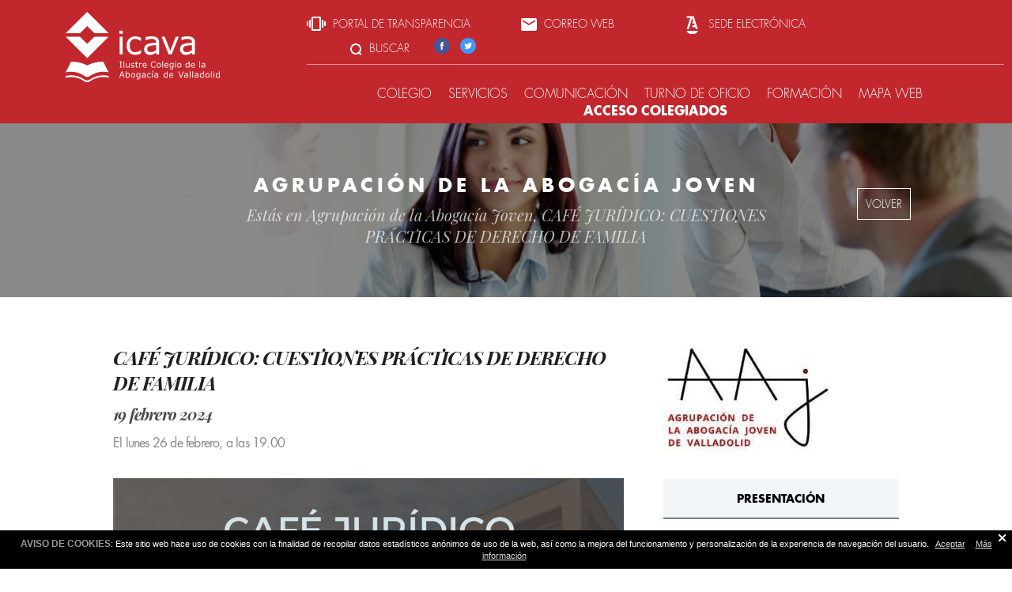

--- FILE ---
content_type: text/html; charset=UTF-8
request_url: https://www.icava.org/cafe-juridico-cuestiones-practicas-de-derecho-de-familia
body_size: 15776
content:
<!DOCTYPE html>
<html lang="es">
<head>
    <meta charset="utf-8">
    <meta http-equiv="X-UA-Compatible" content="IE=edge,chrome=1">
    <link rel="stylesheet" href="/assets/front-css.css?v=1762767357">

    <link href='https://fonts.googleapis.com/css?family=Playfair+Display:400,400italic,700,700italic' rel='stylesheet' type='text/css'>
    <title>CAF&Eacute; JUR&Iacute;DICO:&nbsp;CUESTIONES PR&Aacute;CTICAS DE DERECHO DE FAMILIA - ICAVA</title>

<meta name="description" content="" />

<meta name="viewport" content="width=device-width, initial-scale=1.0, maximum-scale=1.0, user-scalable=no" />
<meta name="language" content="es">
<meta name="reply-to" content="info@vgagenciadigital.com">
<meta name="referrer" content="no-referrer-when-downgrade" />
 
<meta name="twitter:card" content="summary_large_image" />
<meta name="twitter:title" content="CAF&Eacute; JUR&Iacute;DICO:&nbsp;CUESTIONES PR&Aacute;CTICAS DE DERECHO DE FAMILIA - ICAVA" />
<meta name="twitter:description" content="CAF&Eacute; JUR&Iacute;DICO:&nbsp;CUESTIONES PR&Aacute;CTICAS DE DERECHO DE FAMILIA - ICAVA" />
<meta name="twitter:url" content="https://www.icava.org/cafe-juridico-cuestiones-practicas-de-derecho-de-familia" />

    <meta name="twitter:image" content="https://www.icava.org/public/Image/2024/2/cafefebrero2024_Grande.jpg">

<meta property="og:title" content="CAF&Eacute; JUR&Iacute;DICO:&nbsp;CUESTIONES PR&Aacute;CTICAS DE DERECHO DE FAMILIA - ICAVA" />
<meta property="og:description" content="" />
<meta property="og:type" content="website" />
<meta property="og:url" content="https://www.icava.org/cafe-juridico-cuestiones-practicas-de-derecho-de-familia" />
<meta property="og:site_name" content="" />

    <meta property="og:image" content="https://www.icava.org/public/Image/2024/2/cafefebrero2024_Grande.jpg" />


<link rel="canonical" href="https://www.icava.org/cafe-juridico-cuestiones-practicas-de-derecho-de-familia" />

<link rel="apple-touch-icon-precomposed" href="/favicon-152.png">
<meta name="msapplication-TileColor" content="#FFFFFF">
<meta name="msapplication-TileImage" content="/favicon-144.png">
<link rel="icon" type="image/png" sizes="32x32" href="/favicon-32.png">

<link rel="alternate" type="application/rss+xml" title="" href="/rss/" />
</head>
<body class="public node-Group  ">

    <div class="main-container">

        <header class="main-header js-main-header">
            <div id="menu_responsive_wrapper">
  <a href="/" title="ICAVA" class="logo-responsive"><?xml version="1.0" encoding="UTF-8"?><svg id="Logo-Icava" xmlns="http://www.w3.org/2000/svg" viewBox="0 0 250.94 114.49"><defs><style>.cls-1{fill:#C1272D;}</style></defs><g id="Capa_1-2"><g><polygon class="cls-1" points="91.76 81.85 91.76 80.84 87.85 80.84 87.85 81.85 89.15 81.85 89.15 89.74 87.85 89.74 87.85 90.75 91.76 90.75 91.76 89.74 90.47 89.74 90.47 81.85 91.76 81.85"/><rect class="cls-1" x="94.13" y="80.39" width="1.25" height="10.36"/><path class="cls-1" d="M100.47,90.95c.47,0,.89-.09,1.28-.27,.39-.18,.79-.43,1.21-.77v.83h1.25v-7.44h-1.25v5.55c-.33,.26-.69,.48-1.08,.65-.38,.17-.74,.25-1.06,.25-.36,0-.64-.04-.83-.13s-.35-.23-.47-.43c-.12-.19-.19-.42-.23-.69-.04-.27-.05-.59-.05-.97v-4.23h-1.25v4.83c0,.92,.22,1.62,.65,2.1,.44,.48,1.04,.72,1.82,.72Z"/><path class="cls-1" d="M110.44,89.6c-.31,.18-.74,.27-1.29,.27-.44,0-.91-.09-1.39-.26-.48-.18-.92-.41-1.32-.71h-.07v1.4c.31,.16,.7,.3,1.15,.43,.46,.13,.96,.2,1.51,.2,.97,0,1.74-.22,2.3-.65,.56-.43,.84-.99,.84-1.67,0-.54-.16-.98-.47-1.3-.32-.32-.76-.55-1.34-.69-.19-.04-.43-.09-.71-.15-.29-.05-.54-.11-.78-.16-.42-.1-.72-.22-.91-.38-.19-.16-.29-.39-.29-.69,0-.35,.16-.61,.47-.78,.32-.18,.7-.26,1.16-.26s.89,.08,1.34,.24c.46,.16,.85,.36,1.17,.6h.07v-1.34c-.3-.16-.68-.29-1.13-.4-.46-.11-.9-.16-1.35-.16-.47,0-.9,.06-1.29,.18s-.7,.29-.95,.5c-.26,.21-.45,.45-.58,.73-.13,.27-.19,.56-.19,.87,0,.49,.14,.9,.41,1.23,.27,.34,.74,.59,1.39,.76,.24,.06,.5,.12,.78,.17s.52,.1,.7,.14c.48,.11,.8,.24,.97,.39,.17,.15,.25,.37,.25,.67,0,.38-.16,.66-.47,.84Z"/><path class="cls-1" d="M117.26,90.83c.28-.04,.53-.09,.77-.15v-1.12h-.07c-.1,.04-.26,.09-.48,.15-.22,.06-.43,.09-.64,.09-.35,0-.61-.04-.78-.12-.17-.08-.3-.21-.4-.39-.11-.19-.17-.4-.19-.62s-.03-.52-.03-.92v-3.39h2.58v-1.05h-2.58v-2.14h-1.25v2.14h-.84v1.05h.84v3.95c0,.9,.2,1.56,.59,1.96,.39,.41,.97,.61,1.73,.61,.22,0,.46-.02,.74-.06Z"/><path class="cls-1" d="M124.37,84.68v-1.28c-.2-.03-.34-.05-.44-.06-.1-.01-.26-.02-.47-.02-.4,0-.78,.08-1.16,.25-.38,.17-.82,.45-1.31,.85v-1.1h-1.25v7.44h1.25v-5.28c.33-.27,.68-.49,1.04-.66s.73-.26,1.12-.26c.24,0,.45,0,.62,.03,.17,.02,.36,.05,.54,.1h.07Z"/><path class="cls-1" d="M128.84,83.11c-1.08,0-1.96,.36-2.62,1.07-.66,.71-1,1.68-1,2.9s.35,2.18,1.04,2.85,1.66,1,2.89,1c.48,0,.95-.06,1.38-.18,.44-.12,.87-.27,1.29-.45v-1.36h-.07c-.22,.2-.58,.39-1.1,.6-.51,.2-1.02,.3-1.53,.3-.38,0-.73-.05-1.05-.16s-.59-.27-.82-.48c-.24-.22-.43-.5-.57-.84-.14-.34-.21-.74-.21-1.19h5.48v-.68c0-1.08-.27-1.91-.82-2.5-.54-.59-1.32-.88-2.32-.88Zm-2.34,3.1c.05-.59,.28-1.08,.68-1.47s.93-.59,1.6-.59,1.16,.18,1.49,.54,.49,.87,.5,1.52h-4.26Z"/><path class="cls-1" d="M145.39,90.62c.32-.1,.58-.2,.78-.29s.42-.19,.66-.3v-1.54h-.09c-.48,.44-1,.76-1.56,.98s-1.15,.33-1.78,.33c-.46,0-.9-.08-1.31-.24-.42-.16-.78-.4-1.09-.73-.3-.31-.54-.72-.73-1.22-.19-.5-.28-1.1-.28-1.8s.08-1.25,.26-1.76c.17-.51,.41-.93,.72-1.26,.32-.34,.67-.59,1.08-.76,.4-.16,.85-.24,1.35-.24,.61,0,1.19,.1,1.72,.31s1.08,.54,1.62,1h.1v-1.56c-.65-.32-1.24-.55-1.77-.68-.53-.13-1.06-.19-1.59-.19-.73,0-1.39,.11-1.99,.34-.6,.23-1.11,.55-1.53,.98-.44,.44-.77,.99-1,1.63s-.35,1.37-.35,2.19c0,.86,.12,1.62,.36,2.27,.24,.65,.57,1.19,1,1.61,.44,.43,.95,.75,1.53,.95,.59,.2,1.24,.3,1.96,.3,.38,0,.73-.03,1.05-.09s.61-.13,.88-.22Z"/><path class="cls-1" d="M151.69,83.11c-1.05,0-1.89,.35-2.51,1.05-.62,.7-.93,1.66-.93,2.87s.31,2.17,.93,2.87,1.46,1.05,2.51,1.05,1.88-.35,2.5-1.05c.62-.7,.93-1.66,.93-2.87s-.31-2.17-.93-2.87c-.62-.7-1.45-1.05-2.5-1.05Zm1.57,6.05c-.38,.48-.9,.72-1.57,.72s-1.2-.24-1.58-.72-.57-1.19-.57-2.12,.19-1.68,.56-2.15c.38-.47,.9-.7,1.58-.7s1.19,.23,1.57,.7c.38,.47,.57,1.18,.57,2.15s-.19,1.65-.57,2.13Z"/><rect class="cls-1" x="157.27" y="80.39" width="1.25" height="10.36"/><path class="cls-1" d="M164.28,83.11c-1.08,0-1.96,.36-2.62,1.07-.66,.71-1,1.68-1,2.9s.35,2.18,1.04,2.85,1.66,1,2.89,1c.48,0,.95-.06,1.38-.18,.44-.12,.87-.27,1.29-.45v-1.36h-.07c-.22,.2-.58,.39-1.1,.6-.51,.2-1.02,.3-1.53,.3-.38,0-.73-.05-1.05-.16s-.59-.27-.82-.48c-.24-.22-.43-.5-.57-.84-.14-.34-.21-.74-.21-1.19h5.48v-.68c0-1.08-.27-1.91-.82-2.5-.54-.59-1.32-.88-2.32-.88Zm-2.34,3.1c.05-.59,.28-1.08,.68-1.47s.93-.59,1.6-.59,1.16,.18,1.49,.54,.49,.87,.5,1.52h-4.26Z"/><path class="cls-1" d="M174.3,83.63c-.32-.18-.63-.31-.92-.4-.29-.09-.65-.13-1.08-.13-.41,0-.82,.09-1.23,.26-.41,.18-.76,.42-1.05,.74-.31,.34-.56,.74-.74,1.2-.18,.46-.27,1.02-.27,1.65,0,1.17,.26,2.07,.78,2.71,.52,.64,1.23,.96,2.11,.96,.53,0,.97-.07,1.31-.22,.34-.15,.7-.37,1.08-.68v.68c0,.3-.03,.57-.1,.82-.07,.24-.18,.45-.33,.63-.16,.18-.37,.32-.65,.43-.28,.1-.63,.15-1.06,.15s-.89-.06-1.33-.18c-.44-.12-.77-.22-.97-.3h-.07v1.28c.36,.1,.73,.18,1.11,.24,.38,.06,.76,.08,1.16,.08,1.19,0,2.07-.29,2.64-.89s.86-1.52,.86-2.78v-6.59h-1.17l-.08,.32Zm0,5.07c-.31,.24-.64,.42-1.01,.56s-.73,.21-1.09,.21c-.68,0-1.17-.21-1.46-.65-.29-.43-.44-1.06-.44-1.9,0-.88,.2-1.55,.59-2.01,.39-.46,.94-.69,1.62-.69,.28,0,.57,.03,.86,.1,.29,.06,.6,.17,.93,.32v4.05Z"/><rect class="cls-1" x="178.13" y="80.77" width="1.41" height="1.3"/><rect class="cls-1" x="178.21" y="83.31" width="1.25" height="7.44"/><path class="cls-1" d="M187.54,89.9c.62-.7,.93-1.66,.93-2.87s-.31-2.17-.93-2.87c-.62-.7-1.45-1.05-2.5-1.05s-1.89,.35-2.51,1.05c-.62,.7-.93,1.66-.93,2.87s.31,2.17,.93,2.87,1.46,1.05,2.51,1.05,1.88-.35,2.5-1.05Zm-4.07-.75c-.38-.48-.57-1.19-.57-2.12s.19-1.68,.56-2.15c.38-.47,.9-.7,1.58-.7s1.19,.23,1.57,.7c.38,.47,.57,1.18,.57,2.15s-.19,1.65-.57,2.13c-.38,.48-.9,.72-1.57,.72s-1.2-.24-1.58-.72Z"/><path class="cls-1" d="M200.37,83.61c-.33-.17-.65-.3-.95-.38s-.65-.12-1.04-.12c-.43,0-.85,.09-1.25,.27-.4,.18-.75,.44-1.06,.77-.31,.35-.55,.77-.73,1.26-.18,.49-.27,1.05-.27,1.68,0,1.21,.26,2.16,.78,2.84,.52,.68,1.23,1.03,2.11,1.03,.46,0,.88-.09,1.27-.26s.77-.42,1.12-.73v.78h1.25v-10.36h-1.25v3.22Zm0,5.3c-.32,.25-.66,.45-1.02,.61-.36,.16-.72,.24-1.08,.24-.67,0-1.15-.23-1.45-.69-.3-.46-.45-1.13-.45-2.01s.2-1.59,.59-2.08,.94-.73,1.64-.73c.31,0,.61,.03,.87,.09,.27,.06,.57,.16,.91,.31v4.27Z"/><path class="cls-1" d="M210.35,88.93h-.07c-.22,.2-.58,.39-1.1,.6-.51,.2-1.02,.3-1.53,.3-.38,0-.73-.05-1.05-.16s-.59-.27-.82-.48c-.24-.22-.43-.5-.57-.84-.14-.34-.21-.74-.21-1.19h5.48v-.68c0-1.08-.27-1.91-.82-2.5-.54-.59-1.32-.88-2.32-.88-1.08,0-1.96,.36-2.62,1.07-.66,.71-1,1.68-1,2.9s.35,2.18,1.04,2.85,1.66,1,2.89,1c.48,0,.95-.06,1.38-.18,.44-.12,.87-.27,1.29-.45v-1.36Zm-4.66-4.2c.4-.4,.93-.59,1.6-.59s1.16,.18,1.49,.54,.49,.87,.5,1.52h-4.26c.05-.59,.28-1.08,.68-1.47Z"/><rect class="cls-1" x="217.61" y="80.39" width="1.25" height="10.36"/><path class="cls-1" d="M226.45,83.7c-.28-.21-.62-.36-1.01-.44-.39-.09-.84-.13-1.37-.13-.45,0-.9,.04-1.37,.12-.46,.08-.81,.15-1.06,.22v1.27h.07c.43-.16,.85-.29,1.25-.38,.4-.09,.77-.13,1.1-.13,.27,0,.53,.02,.78,.05,.25,.04,.46,.1,.64,.21,.19,.11,.33,.25,.43,.44,.1,.19,.15,.42,.15,.71v.19c-.73,.04-1.41,.09-2.04,.16s-1.18,.21-1.63,.41c-.45,.2-.79,.47-1.04,.82-.24,.35-.36,.8-.36,1.37,0,.69,.23,1.25,.7,1.7,.47,.44,1.03,.67,1.7,.67,.36,0,.68-.03,.95-.1s.51-.15,.72-.26c.18-.08,.36-.19,.55-.32,.19-.14,.34-.24,.45-.32v.79h1.24v-5.05c0-.48-.07-.88-.22-1.2s-.36-.59-.64-.79Zm-.39,5.21c-.31,.24-.65,.44-1.01,.62-.36,.17-.77,.26-1.21,.26-.53,0-.92-.11-1.18-.32-.26-.22-.39-.54-.39-.96,0-.38,.11-.67,.33-.89,.22-.21,.51-.37,.87-.48,.3-.08,.71-.15,1.23-.19,.52-.04,.97-.08,1.35-.1v2.07Z"/><path class="cls-1" d="M90.72,97.19l-3.61,9.91h1.34l.97-2.76h4.29l.97,2.76h1.4l-3.61-9.91h-1.76Zm-.9,6.02l1.74-4.87,1.74,4.87h-3.48Z"/><path class="cls-1" d="M101.61,99.46c-.49,0-.94,.09-1.33,.28-.39,.18-.77,.42-1.12,.71v-3.7h-1.25v10.36h1.17l.08-.35c.31,.17,.62,.3,.93,.4,.31,.1,.68,.15,1.1,.15,.45,0,.87-.09,1.25-.26,.38-.18,.72-.44,1.04-.79,.3-.34,.53-.75,.71-1.25,.17-.5,.26-1.06,.26-1.68,0-1.23-.25-2.18-.76-2.86-.51-.67-1.2-1.01-2.08-1.01Zm.96,6.04c-.39,.45-.93,.68-1.63,.68-.32,0-.61-.03-.87-.09-.25-.06-.56-.17-.92-.33v-4.26c.32-.25,.67-.45,1.04-.61,.37-.16,.74-.24,1.1-.24,.65,0,1.12,.23,1.42,.69,.29,.46,.44,1.13,.44,2.02,0,.97-.2,1.69-.59,2.14Z"/><path class="cls-1" d="M109.72,99.46c-1.05,0-1.89,.35-2.51,1.05-.62,.7-.93,1.66-.93,2.87s.31,2.17,.93,2.87,1.46,1.05,2.51,1.05,1.88-.35,2.5-1.05c.62-.7,.93-1.66,.93-2.87s-.31-2.17-.93-2.87c-.62-.7-1.45-1.05-2.5-1.05Zm1.57,6.05c-.38,.48-.9,.72-1.57,.72s-1.2-.24-1.58-.72-.57-1.19-.57-2.12,.19-1.68,.56-2.15c.38-.47,.9-.7,1.58-.7s1.19,.23,1.57,.7c.38,.47,.57,1.18,.57,2.15s-.19,1.65-.57,2.13Z"/><path class="cls-1" d="M120.29,99.99c-.32-.18-.63-.31-.92-.4-.29-.09-.65-.13-1.08-.13-.41,0-.82,.09-1.23,.26-.41,.18-.76,.42-1.05,.74-.31,.34-.56,.74-.74,1.2-.18,.46-.27,1.02-.27,1.65,0,1.17,.26,2.07,.78,2.71,.52,.64,1.23,.96,2.11,.96,.53,0,.97-.07,1.31-.22,.34-.15,.7-.37,1.08-.68v.68c0,.3-.03,.57-.1,.82-.07,.24-.18,.45-.33,.63-.16,.18-.37,.32-.65,.43-.28,.1-.63,.15-1.06,.15s-.89-.06-1.33-.18c-.44-.12-.77-.22-.97-.3h-.07v1.28c.36,.1,.73,.18,1.11,.24,.38,.06,.76,.08,1.16,.08,1.19,0,2.07-.29,2.64-.89s.86-1.52,.86-2.78v-6.59h-1.17l-.08,.32Zm0,5.07c-.31,.24-.64,.42-1.01,.56s-.73,.21-1.09,.21c-.68,0-1.17-.21-1.46-.65-.29-.43-.44-1.06-.44-1.9,0-.88,.2-1.55,.59-2.01,.39-.46,.94-.69,1.62-.69,.28,0,.57,.03,.86,.1,.29,.06,.6,.17,.93,.32v4.05Z"/><path class="cls-1" d="M129.33,100.06c-.28-.21-.62-.36-1.01-.44-.39-.09-.84-.13-1.37-.13-.45,0-.9,.04-1.37,.12-.46,.08-.81,.15-1.06,.22v1.27h.07c.43-.16,.85-.29,1.25-.38,.4-.09,.77-.13,1.1-.13,.27,0,.53,.02,.78,.05,.25,.04,.46,.1,.64,.21,.19,.11,.33,.25,.43,.44,.1,.19,.15,.42,.15,.71v.19c-.73,.04-1.41,.09-2.04,.16s-1.18,.21-1.63,.41c-.45,.2-.79,.47-1.04,.82-.24,.35-.36,.8-.36,1.37,0,.69,.23,1.25,.7,1.7,.47,.44,1.03,.67,1.7,.67,.36,0,.68-.03,.95-.1s.51-.15,.72-.26c.18-.08,.36-.19,.55-.32,.19-.14,.34-.24,.45-.32v.79h1.24v-5.05c0-.48-.07-.88-.22-1.2s-.36-.59-.64-.79Zm-.39,5.21c-.31,.24-.65,.44-1.01,.62-.36,.17-.77,.26-1.21,.26-.53,0-.92-.11-1.18-.32-.26-.22-.39-.54-.39-.96,0-.38,.11-.67,.33-.89,.22-.21,.51-.37,.87-.48,.3-.08,.71-.15,1.23-.19,.52-.04,.97-.08,1.35-.1v2.07Z"/><path class="cls-1" d="M136.14,99.5c-1.1,0-1.98,.35-2.65,1.04-.67,.69-1,1.65-1,2.86,0,.65,.09,1.22,.27,1.71,.18,.49,.43,.89,.75,1.21,.32,.32,.7,.56,1.15,.72,.45,.16,.94,.24,1.48,.24,.42,0,.82-.06,1.19-.17s.77-.27,1.19-.47v-1.38h-.07c-.09,.08-.22,.17-.38,.27-.16,.1-.33,.2-.51,.3-.21,.11-.44,.19-.71,.26-.26,.07-.52,.1-.77,.1-.73,0-1.29-.24-1.69-.72-.4-.48-.6-1.17-.6-2.07s.21-1.62,.62-2.1c.41-.48,.97-.72,1.68-.72,.39,0,.78,.08,1.19,.24s.8,.39,1.18,.69h.07v-1.39c-.34-.17-.72-.32-1.13-.44-.41-.12-.83-.18-1.25-.18Z"/><polygon class="cls-1" points="140.38 98.44 141.37 98.44 143.19 95.95 141.57 95.95 140.38 98.44"/><rect class="cls-1" x="140.56" y="99.67" width="1.25" height="7.44"/><path class="cls-1" d="M149.63,100.06c-.28-.21-.62-.36-1.01-.44-.39-.09-.84-.13-1.37-.13-.45,0-.9,.04-1.37,.12-.46,.08-.81,.15-1.06,.22v1.27h.07c.43-.16,.85-.29,1.25-.38,.4-.09,.77-.13,1.1-.13,.27,0,.53,.02,.78,.05,.25,.04,.46,.1,.64,.21,.19,.11,.33,.25,.43,.44,.1,.19,.15,.42,.15,.71v.19c-.73,.04-1.41,.09-2.04,.16s-1.18,.21-1.63,.41c-.45,.2-.79,.47-1.04,.82-.24,.35-.36,.8-.36,1.37,0,.69,.23,1.25,.7,1.7,.47,.44,1.03,.67,1.7,.67,.36,0,.68-.03,.95-.1s.51-.15,.72-.26c.18-.08,.36-.19,.55-.32,.19-.14,.34-.24,.45-.32v.79h1.24v-5.05c0-.48-.07-.88-.22-1.2s-.36-.59-.64-.79Zm-.39,5.21c-.31,.24-.65,.44-1.01,.62-.36,.17-.77,.26-1.21,.26-.53,0-.92-.11-1.18-.32-.26-.22-.39-.54-.39-.96,0-.38,.11-.67,.33-.89,.22-.21,.51-.37,.87-.48,.3-.08,.71-.15,1.23-.19,.52-.04,.97-.08,1.35-.1v2.07Z"/><path class="cls-1" d="M164.89,99.97c-.33-.17-.65-.3-.95-.38s-.65-.12-1.04-.12c-.43,0-.85,.09-1.25,.27-.4,.18-.75,.44-1.06,.77-.31,.35-.55,.77-.73,1.26-.18,.49-.27,1.05-.27,1.68,0,1.21,.26,2.16,.78,2.84,.52,.68,1.23,1.03,2.11,1.03,.46,0,.88-.09,1.27-.26s.77-.42,1.12-.73v.78h1.25v-10.36h-1.25v3.22Zm0,5.3c-.32,.25-.66,.45-1.02,.61-.36,.16-.72,.24-1.08,.24-.67,0-1.15-.23-1.45-.69-.3-.46-.45-1.13-.45-2.01s.2-1.59,.59-2.08,.94-.73,1.64-.73c.31,0,.61,.03,.87,.09,.27,.06,.57,.16,.91,.31v4.27Z"/><path class="cls-1" d="M172.1,99.46c-1.08,0-1.96,.36-2.62,1.07-.66,.71-1,1.68-1,2.9s.35,2.18,1.04,2.85,1.66,1,2.89,1c.48,0,.95-.06,1.38-.18,.44-.12,.87-.27,1.29-.45v-1.36h-.07c-.22,.2-.58,.39-1.1,.6-.51,.2-1.02,.3-1.53,.3-.38,0-.73-.05-1.05-.16s-.59-.27-.82-.48c-.24-.22-.43-.5-.57-.84-.14-.34-.21-.74-.21-1.19h5.48v-.68c0-1.08-.27-1.91-.82-2.5-.54-.59-1.32-.88-2.32-.88Zm-2.34,3.1c.05-.59,.28-1.08,.68-1.47s.93-.59,1.6-.59,1.16,.18,1.49,.54,.49,.87,.5,1.52h-4.26Z"/><polygon class="cls-1" points="187.82 105.91 184.71 97.19 183.3 97.19 186.9 107.1 188.66 107.1 192.27 97.19 190.93 97.19 187.82 105.91"/><path class="cls-1" d="M198.36,100.06c-.28-.21-.62-.36-1.01-.44-.39-.09-.84-.13-1.37-.13-.45,0-.9,.04-1.37,.12-.46,.08-.81,.15-1.06,.22v1.27h.07c.43-.16,.85-.29,1.25-.38,.4-.09,.77-.13,1.1-.13,.27,0,.53,.02,.78,.05,.25,.04,.46,.1,.64,.21,.19,.11,.33,.25,.43,.44,.1,.19,.15,.42,.15,.71v.19c-.73,.04-1.41,.09-2.04,.16s-1.18,.21-1.63,.41c-.45,.2-.79,.47-1.04,.82-.24,.35-.36,.8-.36,1.37,0,.69,.23,1.25,.7,1.7,.47,.44,1.03,.67,1.7,.67,.36,0,.68-.03,.95-.1s.51-.15,.72-.26c.18-.08,.36-.19,.55-.32,.19-.14,.34-.24,.45-.32v.79h1.24v-5.05c0-.48-.07-.88-.22-1.2s-.36-.59-.64-.79Zm-.39,5.21c-.31,.24-.65,.44-1.01,.62-.36,.17-.77,.26-1.21,.26-.53,0-.92-.11-1.18-.32-.26-.22-.39-.54-.39-.96,0-.38,.11-.67,.33-.89,.22-.21,.51-.37,.87-.48,.3-.08,.71-.15,1.23-.19,.52-.04,.97-.08,1.35-.1v2.07Z"/><rect class="cls-1" x="202.07" y="96.75" width="1.25" height="10.36"/><rect class="cls-1" x="206.23" y="96.75" width="1.25" height="10.36"/><path class="cls-1" d="M215.3,100.06c-.28-.21-.62-.36-1.01-.44-.39-.09-.84-.13-1.37-.13-.45,0-.9,.04-1.37,.12-.46,.08-.81,.15-1.06,.22v1.27h.07c.43-.16,.85-.29,1.25-.38,.4-.09,.77-.13,1.1-.13,.27,0,.53,.02,.78,.05,.25,.04,.46,.1,.64,.21,.19,.11,.33,.25,.43,.44,.1,.19,.15,.42,.15,.71v.19c-.73,.04-1.41,.09-2.04,.16s-1.18,.21-1.63,.41c-.45,.2-.79,.47-1.04,.82-.24,.35-.36,.8-.36,1.37,0,.69,.23,1.25,.7,1.7,.47,.44,1.03,.67,1.7,.67,.36,0,.68-.03,.95-.1s.51-.15,.72-.26c.18-.08,.36-.19,.55-.32,.19-.14,.34-.24,.45-.32v.79h1.24v-5.05c0-.48-.07-.88-.22-1.2s-.36-.59-.64-.79Zm-.39,5.21c-.31,.24-.65,.44-1.01,.62-.36,.17-.77,.26-1.21,.26-.53,0-.92-.11-1.18-.32-.26-.22-.39-.54-.39-.96,0-.38,.11-.67,.33-.89,.22-.21,.51-.37,.87-.48,.3-.08,.71-.15,1.23-.19,.52-.04,.97-.08,1.35-.1v2.07Z"/><path class="cls-1" d="M223.77,99.97c-.33-.17-.65-.3-.95-.38s-.65-.12-1.04-.12c-.43,0-.85,.09-1.25,.27-.4,.18-.75,.44-1.06,.77-.31,.35-.55,.77-.73,1.26-.18,.49-.27,1.05-.27,1.68,0,1.21,.26,2.16,.78,2.84,.52,.68,1.23,1.03,2.11,1.03,.46,0,.88-.09,1.27-.26s.77-.42,1.12-.73v.78h1.25v-10.36h-1.25v3.22Zm0,5.3c-.32,.25-.66,.45-1.02,.61-.36,.16-.72,.24-1.08,.24-.67,0-1.15-.23-1.45-.69-.3-.46-.45-1.13-.45-2.01s.2-1.59,.59-2.08,.94-.73,1.64-.73c.31,0,.61,.03,.87,.09,.27,.06,.57,.16,.91,.31v4.27Z"/><path class="cls-1" d="M230.8,99.46c-1.05,0-1.89,.35-2.51,1.05-.62,.7-.93,1.66-.93,2.87s.31,2.17,.93,2.87,1.46,1.05,2.51,1.05,1.88-.35,2.5-1.05c.62-.7,.93-1.66,.93-2.87s-.31-2.17-.93-2.87c-.62-.7-1.45-1.05-2.5-1.05Zm1.57,6.05c-.38,.48-.9,.72-1.57,.72s-1.2-.24-1.58-.72-.57-1.19-.57-2.12,.19-1.68,.56-2.15c.38-.47,.9-.7,1.58-.7s1.19,.23,1.57,.7c.38,.47,.57,1.18,.57,2.15s-.19,1.65-.57,2.13Z"/><rect class="cls-1" x="236.6" y="96.75" width="1.25" height="10.36"/><rect class="cls-1" x="240.68" y="97.13" width="1.41" height="1.3"/><rect class="cls-1" x="240.76" y="99.67" width="1.25" height="7.44"/><path class="cls-1" d="M249.69,96.75v3.22c-.33-.17-.65-.3-.95-.38s-.65-.12-1.04-.12c-.43,0-.85,.09-1.25,.27-.4,.18-.75,.44-1.06,.77-.31,.35-.55,.77-.73,1.26-.18,.49-.27,1.05-.27,1.68,0,1.21,.26,2.16,.78,2.84,.52,.68,1.23,1.03,2.11,1.03,.46,0,.88-.09,1.27-.26s.77-.42,1.12-.73v.78h1.25v-10.36h-1.25Zm0,8.53c-.32,.25-.66,.45-1.02,.61-.36,.16-.72,.24-1.08,.24-.67,0-1.15-.23-1.45-.69-.3-.46-.45-1.13-.45-2.01s.2-1.59,.59-2.08,.94-.73,1.64-.73c.31,0,.61,.03,.87,.09,.27,.06,.57,.16,.91,.31v4.27Z"/><polygon class="cls-1" points="35.07 23.24 46.78 34.79 70.08 34.79 45.47 10.44 35.08 0 24.59 10.44 .06 34.79 23.31 34.79 35.07 23.24"/><polygon class="cls-1" points="23.42 40.54 .08 40.54 24.59 64.89 35.08 75.33 45.47 64.89 70.08 40.65 46.81 40.65 35.08 52.22 23.42 40.54"/><path class="cls-1" d="M39.24,110.34h-.13c-1.15,.82-2.56,1.31-4.08,1.31s-2.92-.49-4.08-1.31h-.13c-6.2-4.45-13.77-7.11-21.99-7.11-3.01,0-5.92,.39-8.73,1.05v2.85c2.81-.66,5.72-1.05,8.73-1.05,8.22,0,15.79,2.66,21.99,7.11h.13c1.16,.82,2.56,1.31,4.08,1.31s2.92-.49,4.08-1.31h.13c6.2-4.45,13.77-7.11,21.99-7.11,3.06,0,6.02,.4,8.86,1.09v-2.85c-2.85-.68-5.81-1.08-8.86-1.08-8.22,0-15.79,2.66-21.99,7.11Z"/><path class="cls-1" d="M30.86,104.5h.13c1.15,.82,2.56,1.31,4.08,1.31s2.92-.49,4.08-1.31h.13c6.2-4.45,13.77-7.11,21.99-7.11,3.01,0,5.92,.39,8.73,1.05l-8.59-17.25v-.06s-.02,0-.03,0l-.02-.03s-.06,0-.1,0c-.19,0-.37,.02-.55,.02-.23,0-.47-.02-.7-.02-8.99,0-17.47,2.2-24.93,6.08-7.47-3.88-15.94-6.08-24.93-6.08-.24,0-.48,.01-.72,.02-.19,0-.37-.02-.56-.02h-.01L0,98.48c2.85-.69,5.81-1.09,8.88-1.09,8.22,0,15.79,2.66,21.99,7.11Z"/><rect class="cls-1" x="87.91" y="40.51" width="4.83" height="28.71"/><rect class="cls-1" x="87.6" y="30.69" width="5.45" height="5.01"/><path class="cls-1" d="M103.27,66.19c1.23,1.23,2.72,2.16,4.45,2.76,1.73,.61,3.63,.91,5.71,.91,1.63,0,3.17-.21,4.61-.64s2.98-1.03,4.59-1.8v-5.32h-.26c-.36,.29-.85,.64-1.46,1.04s-1.28,.78-1.98,1.14c-.81,.41-1.71,.75-2.72,1-1.01,.26-2,.39-2.98,.39-2.81,0-4.99-.93-6.54-2.79-1.55-1.86-2.33-4.52-2.33-7.98s.79-6.27,2.38-8.11c1.58-1.84,3.75-2.76,6.49-2.76,1.49,0,3.02,.31,4.59,.93,1.57,.62,3.09,1.5,4.56,2.65h.26v-5.37c-1.32-.67-2.77-1.23-4.36-1.7s-3.2-.69-4.85-.69c-4.23,0-7.64,1.34-10.22,4.01s-3.87,6.36-3.87,11.05c0,2.52,.34,4.72,1.03,6.61,.68,1.89,1.65,3.44,2.9,4.68Z"/><path class="cls-1" d="M137.02,70.02c1.4,0,2.63-.13,3.68-.4,1.04-.27,1.97-.6,2.78-.99,.68-.31,1.39-.72,2.12-1.25,.73-.52,1.31-.93,1.74-1.22v3.06h4.81v-19.48c0-1.85-.28-3.4-.85-4.65-.57-1.25-1.39-2.27-2.47-3.06-1.1-.81-2.4-1.38-3.89-1.71-1.5-.33-3.26-.5-5.28-.5-1.73,0-3.49,.15-5.27,.46-1.78,.31-3.15,.59-4.09,.85v4.91h.26c1.66-.63,3.27-1.12,4.83-1.45,1.56-.33,2.97-.5,4.24-.5,1.04,0,2.05,.07,3.01,.21,.96,.14,1.78,.4,2.47,.8,.72,.41,1.27,.98,1.66,1.7,.39,.72,.58,1.63,.58,2.72v.75c-2.81,.14-5.44,.34-7.89,.62-2.45,.27-4.55,.8-6.3,1.57-1.73,.77-3.06,1.83-4,3.17-.93,1.35-1.4,3.11-1.4,5.28,0,2.66,.9,4.84,2.7,6.56,1.8,1.71,3.99,2.57,6.58,2.57Zm-3.01-12.89c.86-.83,1.98-1.44,3.37-1.84,1.17-.33,2.75-.57,4.74-.75,2-.17,3.73-.3,5.21-.39v7.99c-1.2,.93-2.5,1.72-3.91,2.38-1.41,.66-2.96,.99-4.65,.99-2.04,0-3.56-.42-4.55-1.25-.99-.83-1.49-2.07-1.49-3.71,0-1.46,.43-2.6,1.29-3.43Z"/><path class="cls-1" d="M205.71,66.17v3.06h4.81v-19.48c0-1.85-.28-3.4-.85-4.65-.57-1.25-1.39-2.27-2.47-3.06-1.1-.81-2.4-1.38-3.89-1.71-1.5-.33-3.26-.5-5.28-.5-1.73,0-3.49,.15-5.27,.46-1.78,.31-3.15,.59-4.09,.85v4.91h.26c1.66-.63,3.27-1.12,4.83-1.45,1.56-.33,2.97-.5,4.24-.5,1.04,0,2.05,.07,3.01,.21,.96,.14,1.78,.4,2.47,.8,.72,.41,1.27,.98,1.66,1.7,.39,.72,.58,1.63,.58,2.72v.75c-2.81,.14-5.44,.34-7.89,.62-2.45,.27-4.55,.8-6.3,1.57-1.73,.77-3.06,1.83-4,3.17-.93,1.35-1.4,3.11-1.4,5.28,0,2.66,.9,4.84,2.7,6.56,1.8,1.71,3.99,2.57,6.58,2.57,1.4,0,2.63-.13,3.68-.4,1.04-.27,1.97-.6,2.78-.99,.68-.31,1.39-.72,2.12-1.25,.73-.52,1.31-.93,1.74-1.22Zm-3.91-1.63c-1.41,.66-2.96,.99-4.65,.99-2.04,0-3.56-.42-4.55-1.25-.99-.83-1.49-2.07-1.49-3.71,0-1.46,.43-2.6,1.29-3.43,.86-.83,1.98-1.44,3.37-1.84,1.17-.33,2.75-.57,4.74-.75,2-.17,3.73-.3,5.21-.39v7.99c-1.2,.93-2.5,1.72-3.91,2.38Z"/><polygon class="cls-1" points="184.23 40.51 179.17 40.51 170.35 63.37 161.46 40.51 156.22 40.51 167.76 69.23 172.62 69.23 184.23 40.51"/></g></g></svg></a>
  <span class="menu_title">men&uacute;</span>
</div>

<div id="menu_responsive">

</div>            <div class="grid-container">
    <div class="main-logo">
        <a href="/" title="ICAVA"><?xml version="1.0" encoding="UTF-8"?><svg id="Logo-Icava" xmlns="http://www.w3.org/2000/svg" viewBox="0 0 250.94 114.49"><defs><style>.cls-1{fill:#C1272D;}</style></defs><g id="Capa_1-2"><g><polygon class="cls-1" points="91.76 81.85 91.76 80.84 87.85 80.84 87.85 81.85 89.15 81.85 89.15 89.74 87.85 89.74 87.85 90.75 91.76 90.75 91.76 89.74 90.47 89.74 90.47 81.85 91.76 81.85"/><rect class="cls-1" x="94.13" y="80.39" width="1.25" height="10.36"/><path class="cls-1" d="M100.47,90.95c.47,0,.89-.09,1.28-.27,.39-.18,.79-.43,1.21-.77v.83h1.25v-7.44h-1.25v5.55c-.33,.26-.69,.48-1.08,.65-.38,.17-.74,.25-1.06,.25-.36,0-.64-.04-.83-.13s-.35-.23-.47-.43c-.12-.19-.19-.42-.23-.69-.04-.27-.05-.59-.05-.97v-4.23h-1.25v4.83c0,.92,.22,1.62,.65,2.1,.44,.48,1.04,.72,1.82,.72Z"/><path class="cls-1" d="M110.44,89.6c-.31,.18-.74,.27-1.29,.27-.44,0-.91-.09-1.39-.26-.48-.18-.92-.41-1.32-.71h-.07v1.4c.31,.16,.7,.3,1.15,.43,.46,.13,.96,.2,1.51,.2,.97,0,1.74-.22,2.3-.65,.56-.43,.84-.99,.84-1.67,0-.54-.16-.98-.47-1.3-.32-.32-.76-.55-1.34-.69-.19-.04-.43-.09-.71-.15-.29-.05-.54-.11-.78-.16-.42-.1-.72-.22-.91-.38-.19-.16-.29-.39-.29-.69,0-.35,.16-.61,.47-.78,.32-.18,.7-.26,1.16-.26s.89,.08,1.34,.24c.46,.16,.85,.36,1.17,.6h.07v-1.34c-.3-.16-.68-.29-1.13-.4-.46-.11-.9-.16-1.35-.16-.47,0-.9,.06-1.29,.18s-.7,.29-.95,.5c-.26,.21-.45,.45-.58,.73-.13,.27-.19,.56-.19,.87,0,.49,.14,.9,.41,1.23,.27,.34,.74,.59,1.39,.76,.24,.06,.5,.12,.78,.17s.52,.1,.7,.14c.48,.11,.8,.24,.97,.39,.17,.15,.25,.37,.25,.67,0,.38-.16,.66-.47,.84Z"/><path class="cls-1" d="M117.26,90.83c.28-.04,.53-.09,.77-.15v-1.12h-.07c-.1,.04-.26,.09-.48,.15-.22,.06-.43,.09-.64,.09-.35,0-.61-.04-.78-.12-.17-.08-.3-.21-.4-.39-.11-.19-.17-.4-.19-.62s-.03-.52-.03-.92v-3.39h2.58v-1.05h-2.58v-2.14h-1.25v2.14h-.84v1.05h.84v3.95c0,.9,.2,1.56,.59,1.96,.39,.41,.97,.61,1.73,.61,.22,0,.46-.02,.74-.06Z"/><path class="cls-1" d="M124.37,84.68v-1.28c-.2-.03-.34-.05-.44-.06-.1-.01-.26-.02-.47-.02-.4,0-.78,.08-1.16,.25-.38,.17-.82,.45-1.31,.85v-1.1h-1.25v7.44h1.25v-5.28c.33-.27,.68-.49,1.04-.66s.73-.26,1.12-.26c.24,0,.45,0,.62,.03,.17,.02,.36,.05,.54,.1h.07Z"/><path class="cls-1" d="M128.84,83.11c-1.08,0-1.96,.36-2.62,1.07-.66,.71-1,1.68-1,2.9s.35,2.18,1.04,2.85,1.66,1,2.89,1c.48,0,.95-.06,1.38-.18,.44-.12,.87-.27,1.29-.45v-1.36h-.07c-.22,.2-.58,.39-1.1,.6-.51,.2-1.02,.3-1.53,.3-.38,0-.73-.05-1.05-.16s-.59-.27-.82-.48c-.24-.22-.43-.5-.57-.84-.14-.34-.21-.74-.21-1.19h5.48v-.68c0-1.08-.27-1.91-.82-2.5-.54-.59-1.32-.88-2.32-.88Zm-2.34,3.1c.05-.59,.28-1.08,.68-1.47s.93-.59,1.6-.59,1.16,.18,1.49,.54,.49,.87,.5,1.52h-4.26Z"/><path class="cls-1" d="M145.39,90.62c.32-.1,.58-.2,.78-.29s.42-.19,.66-.3v-1.54h-.09c-.48,.44-1,.76-1.56,.98s-1.15,.33-1.78,.33c-.46,0-.9-.08-1.31-.24-.42-.16-.78-.4-1.09-.73-.3-.31-.54-.72-.73-1.22-.19-.5-.28-1.1-.28-1.8s.08-1.25,.26-1.76c.17-.51,.41-.93,.72-1.26,.32-.34,.67-.59,1.08-.76,.4-.16,.85-.24,1.35-.24,.61,0,1.19,.1,1.72,.31s1.08,.54,1.62,1h.1v-1.56c-.65-.32-1.24-.55-1.77-.68-.53-.13-1.06-.19-1.59-.19-.73,0-1.39,.11-1.99,.34-.6,.23-1.11,.55-1.53,.98-.44,.44-.77,.99-1,1.63s-.35,1.37-.35,2.19c0,.86,.12,1.62,.36,2.27,.24,.65,.57,1.19,1,1.61,.44,.43,.95,.75,1.53,.95,.59,.2,1.24,.3,1.96,.3,.38,0,.73-.03,1.05-.09s.61-.13,.88-.22Z"/><path class="cls-1" d="M151.69,83.11c-1.05,0-1.89,.35-2.51,1.05-.62,.7-.93,1.66-.93,2.87s.31,2.17,.93,2.87,1.46,1.05,2.51,1.05,1.88-.35,2.5-1.05c.62-.7,.93-1.66,.93-2.87s-.31-2.17-.93-2.87c-.62-.7-1.45-1.05-2.5-1.05Zm1.57,6.05c-.38,.48-.9,.72-1.57,.72s-1.2-.24-1.58-.72-.57-1.19-.57-2.12,.19-1.68,.56-2.15c.38-.47,.9-.7,1.58-.7s1.19,.23,1.57,.7c.38,.47,.57,1.18,.57,2.15s-.19,1.65-.57,2.13Z"/><rect class="cls-1" x="157.27" y="80.39" width="1.25" height="10.36"/><path class="cls-1" d="M164.28,83.11c-1.08,0-1.96,.36-2.62,1.07-.66,.71-1,1.68-1,2.9s.35,2.18,1.04,2.85,1.66,1,2.89,1c.48,0,.95-.06,1.38-.18,.44-.12,.87-.27,1.29-.45v-1.36h-.07c-.22,.2-.58,.39-1.1,.6-.51,.2-1.02,.3-1.53,.3-.38,0-.73-.05-1.05-.16s-.59-.27-.82-.48c-.24-.22-.43-.5-.57-.84-.14-.34-.21-.74-.21-1.19h5.48v-.68c0-1.08-.27-1.91-.82-2.5-.54-.59-1.32-.88-2.32-.88Zm-2.34,3.1c.05-.59,.28-1.08,.68-1.47s.93-.59,1.6-.59,1.16,.18,1.49,.54,.49,.87,.5,1.52h-4.26Z"/><path class="cls-1" d="M174.3,83.63c-.32-.18-.63-.31-.92-.4-.29-.09-.65-.13-1.08-.13-.41,0-.82,.09-1.23,.26-.41,.18-.76,.42-1.05,.74-.31,.34-.56,.74-.74,1.2-.18,.46-.27,1.02-.27,1.65,0,1.17,.26,2.07,.78,2.71,.52,.64,1.23,.96,2.11,.96,.53,0,.97-.07,1.31-.22,.34-.15,.7-.37,1.08-.68v.68c0,.3-.03,.57-.1,.82-.07,.24-.18,.45-.33,.63-.16,.18-.37,.32-.65,.43-.28,.1-.63,.15-1.06,.15s-.89-.06-1.33-.18c-.44-.12-.77-.22-.97-.3h-.07v1.28c.36,.1,.73,.18,1.11,.24,.38,.06,.76,.08,1.16,.08,1.19,0,2.07-.29,2.64-.89s.86-1.52,.86-2.78v-6.59h-1.17l-.08,.32Zm0,5.07c-.31,.24-.64,.42-1.01,.56s-.73,.21-1.09,.21c-.68,0-1.17-.21-1.46-.65-.29-.43-.44-1.06-.44-1.9,0-.88,.2-1.55,.59-2.01,.39-.46,.94-.69,1.62-.69,.28,0,.57,.03,.86,.1,.29,.06,.6,.17,.93,.32v4.05Z"/><rect class="cls-1" x="178.13" y="80.77" width="1.41" height="1.3"/><rect class="cls-1" x="178.21" y="83.31" width="1.25" height="7.44"/><path class="cls-1" d="M187.54,89.9c.62-.7,.93-1.66,.93-2.87s-.31-2.17-.93-2.87c-.62-.7-1.45-1.05-2.5-1.05s-1.89,.35-2.51,1.05c-.62,.7-.93,1.66-.93,2.87s.31,2.17,.93,2.87,1.46,1.05,2.51,1.05,1.88-.35,2.5-1.05Zm-4.07-.75c-.38-.48-.57-1.19-.57-2.12s.19-1.68,.56-2.15c.38-.47,.9-.7,1.58-.7s1.19,.23,1.57,.7c.38,.47,.57,1.18,.57,2.15s-.19,1.65-.57,2.13c-.38,.48-.9,.72-1.57,.72s-1.2-.24-1.58-.72Z"/><path class="cls-1" d="M200.37,83.61c-.33-.17-.65-.3-.95-.38s-.65-.12-1.04-.12c-.43,0-.85,.09-1.25,.27-.4,.18-.75,.44-1.06,.77-.31,.35-.55,.77-.73,1.26-.18,.49-.27,1.05-.27,1.68,0,1.21,.26,2.16,.78,2.84,.52,.68,1.23,1.03,2.11,1.03,.46,0,.88-.09,1.27-.26s.77-.42,1.12-.73v.78h1.25v-10.36h-1.25v3.22Zm0,5.3c-.32,.25-.66,.45-1.02,.61-.36,.16-.72,.24-1.08,.24-.67,0-1.15-.23-1.45-.69-.3-.46-.45-1.13-.45-2.01s.2-1.59,.59-2.08,.94-.73,1.64-.73c.31,0,.61,.03,.87,.09,.27,.06,.57,.16,.91,.31v4.27Z"/><path class="cls-1" d="M210.35,88.93h-.07c-.22,.2-.58,.39-1.1,.6-.51,.2-1.02,.3-1.53,.3-.38,0-.73-.05-1.05-.16s-.59-.27-.82-.48c-.24-.22-.43-.5-.57-.84-.14-.34-.21-.74-.21-1.19h5.48v-.68c0-1.08-.27-1.91-.82-2.5-.54-.59-1.32-.88-2.32-.88-1.08,0-1.96,.36-2.62,1.07-.66,.71-1,1.68-1,2.9s.35,2.18,1.04,2.85,1.66,1,2.89,1c.48,0,.95-.06,1.38-.18,.44-.12,.87-.27,1.29-.45v-1.36Zm-4.66-4.2c.4-.4,.93-.59,1.6-.59s1.16,.18,1.49,.54,.49,.87,.5,1.52h-4.26c.05-.59,.28-1.08,.68-1.47Z"/><rect class="cls-1" x="217.61" y="80.39" width="1.25" height="10.36"/><path class="cls-1" d="M226.45,83.7c-.28-.21-.62-.36-1.01-.44-.39-.09-.84-.13-1.37-.13-.45,0-.9,.04-1.37,.12-.46,.08-.81,.15-1.06,.22v1.27h.07c.43-.16,.85-.29,1.25-.38,.4-.09,.77-.13,1.1-.13,.27,0,.53,.02,.78,.05,.25,.04,.46,.1,.64,.21,.19,.11,.33,.25,.43,.44,.1,.19,.15,.42,.15,.71v.19c-.73,.04-1.41,.09-2.04,.16s-1.18,.21-1.63,.41c-.45,.2-.79,.47-1.04,.82-.24,.35-.36,.8-.36,1.37,0,.69,.23,1.25,.7,1.7,.47,.44,1.03,.67,1.7,.67,.36,0,.68-.03,.95-.1s.51-.15,.72-.26c.18-.08,.36-.19,.55-.32,.19-.14,.34-.24,.45-.32v.79h1.24v-5.05c0-.48-.07-.88-.22-1.2s-.36-.59-.64-.79Zm-.39,5.21c-.31,.24-.65,.44-1.01,.62-.36,.17-.77,.26-1.21,.26-.53,0-.92-.11-1.18-.32-.26-.22-.39-.54-.39-.96,0-.38,.11-.67,.33-.89,.22-.21,.51-.37,.87-.48,.3-.08,.71-.15,1.23-.19,.52-.04,.97-.08,1.35-.1v2.07Z"/><path class="cls-1" d="M90.72,97.19l-3.61,9.91h1.34l.97-2.76h4.29l.97,2.76h1.4l-3.61-9.91h-1.76Zm-.9,6.02l1.74-4.87,1.74,4.87h-3.48Z"/><path class="cls-1" d="M101.61,99.46c-.49,0-.94,.09-1.33,.28-.39,.18-.77,.42-1.12,.71v-3.7h-1.25v10.36h1.17l.08-.35c.31,.17,.62,.3,.93,.4,.31,.1,.68,.15,1.1,.15,.45,0,.87-.09,1.25-.26,.38-.18,.72-.44,1.04-.79,.3-.34,.53-.75,.71-1.25,.17-.5,.26-1.06,.26-1.68,0-1.23-.25-2.18-.76-2.86-.51-.67-1.2-1.01-2.08-1.01Zm.96,6.04c-.39,.45-.93,.68-1.63,.68-.32,0-.61-.03-.87-.09-.25-.06-.56-.17-.92-.33v-4.26c.32-.25,.67-.45,1.04-.61,.37-.16,.74-.24,1.1-.24,.65,0,1.12,.23,1.42,.69,.29,.46,.44,1.13,.44,2.02,0,.97-.2,1.69-.59,2.14Z"/><path class="cls-1" d="M109.72,99.46c-1.05,0-1.89,.35-2.51,1.05-.62,.7-.93,1.66-.93,2.87s.31,2.17,.93,2.87,1.46,1.05,2.51,1.05,1.88-.35,2.5-1.05c.62-.7,.93-1.66,.93-2.87s-.31-2.17-.93-2.87c-.62-.7-1.45-1.05-2.5-1.05Zm1.57,6.05c-.38,.48-.9,.72-1.57,.72s-1.2-.24-1.58-.72-.57-1.19-.57-2.12,.19-1.68,.56-2.15c.38-.47,.9-.7,1.58-.7s1.19,.23,1.57,.7c.38,.47,.57,1.18,.57,2.15s-.19,1.65-.57,2.13Z"/><path class="cls-1" d="M120.29,99.99c-.32-.18-.63-.31-.92-.4-.29-.09-.65-.13-1.08-.13-.41,0-.82,.09-1.23,.26-.41,.18-.76,.42-1.05,.74-.31,.34-.56,.74-.74,1.2-.18,.46-.27,1.02-.27,1.65,0,1.17,.26,2.07,.78,2.71,.52,.64,1.23,.96,2.11,.96,.53,0,.97-.07,1.31-.22,.34-.15,.7-.37,1.08-.68v.68c0,.3-.03,.57-.1,.82-.07,.24-.18,.45-.33,.63-.16,.18-.37,.32-.65,.43-.28,.1-.63,.15-1.06,.15s-.89-.06-1.33-.18c-.44-.12-.77-.22-.97-.3h-.07v1.28c.36,.1,.73,.18,1.11,.24,.38,.06,.76,.08,1.16,.08,1.19,0,2.07-.29,2.64-.89s.86-1.52,.86-2.78v-6.59h-1.17l-.08,.32Zm0,5.07c-.31,.24-.64,.42-1.01,.56s-.73,.21-1.09,.21c-.68,0-1.17-.21-1.46-.65-.29-.43-.44-1.06-.44-1.9,0-.88,.2-1.55,.59-2.01,.39-.46,.94-.69,1.62-.69,.28,0,.57,.03,.86,.1,.29,.06,.6,.17,.93,.32v4.05Z"/><path class="cls-1" d="M129.33,100.06c-.28-.21-.62-.36-1.01-.44-.39-.09-.84-.13-1.37-.13-.45,0-.9,.04-1.37,.12-.46,.08-.81,.15-1.06,.22v1.27h.07c.43-.16,.85-.29,1.25-.38,.4-.09,.77-.13,1.1-.13,.27,0,.53,.02,.78,.05,.25,.04,.46,.1,.64,.21,.19,.11,.33,.25,.43,.44,.1,.19,.15,.42,.15,.71v.19c-.73,.04-1.41,.09-2.04,.16s-1.18,.21-1.63,.41c-.45,.2-.79,.47-1.04,.82-.24,.35-.36,.8-.36,1.37,0,.69,.23,1.25,.7,1.7,.47,.44,1.03,.67,1.7,.67,.36,0,.68-.03,.95-.1s.51-.15,.72-.26c.18-.08,.36-.19,.55-.32,.19-.14,.34-.24,.45-.32v.79h1.24v-5.05c0-.48-.07-.88-.22-1.2s-.36-.59-.64-.79Zm-.39,5.21c-.31,.24-.65,.44-1.01,.62-.36,.17-.77,.26-1.21,.26-.53,0-.92-.11-1.18-.32-.26-.22-.39-.54-.39-.96,0-.38,.11-.67,.33-.89,.22-.21,.51-.37,.87-.48,.3-.08,.71-.15,1.23-.19,.52-.04,.97-.08,1.35-.1v2.07Z"/><path class="cls-1" d="M136.14,99.5c-1.1,0-1.98,.35-2.65,1.04-.67,.69-1,1.65-1,2.86,0,.65,.09,1.22,.27,1.71,.18,.49,.43,.89,.75,1.21,.32,.32,.7,.56,1.15,.72,.45,.16,.94,.24,1.48,.24,.42,0,.82-.06,1.19-.17s.77-.27,1.19-.47v-1.38h-.07c-.09,.08-.22,.17-.38,.27-.16,.1-.33,.2-.51,.3-.21,.11-.44,.19-.71,.26-.26,.07-.52,.1-.77,.1-.73,0-1.29-.24-1.69-.72-.4-.48-.6-1.17-.6-2.07s.21-1.62,.62-2.1c.41-.48,.97-.72,1.68-.72,.39,0,.78,.08,1.19,.24s.8,.39,1.18,.69h.07v-1.39c-.34-.17-.72-.32-1.13-.44-.41-.12-.83-.18-1.25-.18Z"/><polygon class="cls-1" points="140.38 98.44 141.37 98.44 143.19 95.95 141.57 95.95 140.38 98.44"/><rect class="cls-1" x="140.56" y="99.67" width="1.25" height="7.44"/><path class="cls-1" d="M149.63,100.06c-.28-.21-.62-.36-1.01-.44-.39-.09-.84-.13-1.37-.13-.45,0-.9,.04-1.37,.12-.46,.08-.81,.15-1.06,.22v1.27h.07c.43-.16,.85-.29,1.25-.38,.4-.09,.77-.13,1.1-.13,.27,0,.53,.02,.78,.05,.25,.04,.46,.1,.64,.21,.19,.11,.33,.25,.43,.44,.1,.19,.15,.42,.15,.71v.19c-.73,.04-1.41,.09-2.04,.16s-1.18,.21-1.63,.41c-.45,.2-.79,.47-1.04,.82-.24,.35-.36,.8-.36,1.37,0,.69,.23,1.25,.7,1.7,.47,.44,1.03,.67,1.7,.67,.36,0,.68-.03,.95-.1s.51-.15,.72-.26c.18-.08,.36-.19,.55-.32,.19-.14,.34-.24,.45-.32v.79h1.24v-5.05c0-.48-.07-.88-.22-1.2s-.36-.59-.64-.79Zm-.39,5.21c-.31,.24-.65,.44-1.01,.62-.36,.17-.77,.26-1.21,.26-.53,0-.92-.11-1.18-.32-.26-.22-.39-.54-.39-.96,0-.38,.11-.67,.33-.89,.22-.21,.51-.37,.87-.48,.3-.08,.71-.15,1.23-.19,.52-.04,.97-.08,1.35-.1v2.07Z"/><path class="cls-1" d="M164.89,99.97c-.33-.17-.65-.3-.95-.38s-.65-.12-1.04-.12c-.43,0-.85,.09-1.25,.27-.4,.18-.75,.44-1.06,.77-.31,.35-.55,.77-.73,1.26-.18,.49-.27,1.05-.27,1.68,0,1.21,.26,2.16,.78,2.84,.52,.68,1.23,1.03,2.11,1.03,.46,0,.88-.09,1.27-.26s.77-.42,1.12-.73v.78h1.25v-10.36h-1.25v3.22Zm0,5.3c-.32,.25-.66,.45-1.02,.61-.36,.16-.72,.24-1.08,.24-.67,0-1.15-.23-1.45-.69-.3-.46-.45-1.13-.45-2.01s.2-1.59,.59-2.08,.94-.73,1.64-.73c.31,0,.61,.03,.87,.09,.27,.06,.57,.16,.91,.31v4.27Z"/><path class="cls-1" d="M172.1,99.46c-1.08,0-1.96,.36-2.62,1.07-.66,.71-1,1.68-1,2.9s.35,2.18,1.04,2.85,1.66,1,2.89,1c.48,0,.95-.06,1.38-.18,.44-.12,.87-.27,1.29-.45v-1.36h-.07c-.22,.2-.58,.39-1.1,.6-.51,.2-1.02,.3-1.53,.3-.38,0-.73-.05-1.05-.16s-.59-.27-.82-.48c-.24-.22-.43-.5-.57-.84-.14-.34-.21-.74-.21-1.19h5.48v-.68c0-1.08-.27-1.91-.82-2.5-.54-.59-1.32-.88-2.32-.88Zm-2.34,3.1c.05-.59,.28-1.08,.68-1.47s.93-.59,1.6-.59,1.16,.18,1.49,.54,.49,.87,.5,1.52h-4.26Z"/><polygon class="cls-1" points="187.82 105.91 184.71 97.19 183.3 97.19 186.9 107.1 188.66 107.1 192.27 97.19 190.93 97.19 187.82 105.91"/><path class="cls-1" d="M198.36,100.06c-.28-.21-.62-.36-1.01-.44-.39-.09-.84-.13-1.37-.13-.45,0-.9,.04-1.37,.12-.46,.08-.81,.15-1.06,.22v1.27h.07c.43-.16,.85-.29,1.25-.38,.4-.09,.77-.13,1.1-.13,.27,0,.53,.02,.78,.05,.25,.04,.46,.1,.64,.21,.19,.11,.33,.25,.43,.44,.1,.19,.15,.42,.15,.71v.19c-.73,.04-1.41,.09-2.04,.16s-1.18,.21-1.63,.41c-.45,.2-.79,.47-1.04,.82-.24,.35-.36,.8-.36,1.37,0,.69,.23,1.25,.7,1.7,.47,.44,1.03,.67,1.7,.67,.36,0,.68-.03,.95-.1s.51-.15,.72-.26c.18-.08,.36-.19,.55-.32,.19-.14,.34-.24,.45-.32v.79h1.24v-5.05c0-.48-.07-.88-.22-1.2s-.36-.59-.64-.79Zm-.39,5.21c-.31,.24-.65,.44-1.01,.62-.36,.17-.77,.26-1.21,.26-.53,0-.92-.11-1.18-.32-.26-.22-.39-.54-.39-.96,0-.38,.11-.67,.33-.89,.22-.21,.51-.37,.87-.48,.3-.08,.71-.15,1.23-.19,.52-.04,.97-.08,1.35-.1v2.07Z"/><rect class="cls-1" x="202.07" y="96.75" width="1.25" height="10.36"/><rect class="cls-1" x="206.23" y="96.75" width="1.25" height="10.36"/><path class="cls-1" d="M215.3,100.06c-.28-.21-.62-.36-1.01-.44-.39-.09-.84-.13-1.37-.13-.45,0-.9,.04-1.37,.12-.46,.08-.81,.15-1.06,.22v1.27h.07c.43-.16,.85-.29,1.25-.38,.4-.09,.77-.13,1.1-.13,.27,0,.53,.02,.78,.05,.25,.04,.46,.1,.64,.21,.19,.11,.33,.25,.43,.44,.1,.19,.15,.42,.15,.71v.19c-.73,.04-1.41,.09-2.04,.16s-1.18,.21-1.63,.41c-.45,.2-.79,.47-1.04,.82-.24,.35-.36,.8-.36,1.37,0,.69,.23,1.25,.7,1.7,.47,.44,1.03,.67,1.7,.67,.36,0,.68-.03,.95-.1s.51-.15,.72-.26c.18-.08,.36-.19,.55-.32,.19-.14,.34-.24,.45-.32v.79h1.24v-5.05c0-.48-.07-.88-.22-1.2s-.36-.59-.64-.79Zm-.39,5.21c-.31,.24-.65,.44-1.01,.62-.36,.17-.77,.26-1.21,.26-.53,0-.92-.11-1.18-.32-.26-.22-.39-.54-.39-.96,0-.38,.11-.67,.33-.89,.22-.21,.51-.37,.87-.48,.3-.08,.71-.15,1.23-.19,.52-.04,.97-.08,1.35-.1v2.07Z"/><path class="cls-1" d="M223.77,99.97c-.33-.17-.65-.3-.95-.38s-.65-.12-1.04-.12c-.43,0-.85,.09-1.25,.27-.4,.18-.75,.44-1.06,.77-.31,.35-.55,.77-.73,1.26-.18,.49-.27,1.05-.27,1.68,0,1.21,.26,2.16,.78,2.84,.52,.68,1.23,1.03,2.11,1.03,.46,0,.88-.09,1.27-.26s.77-.42,1.12-.73v.78h1.25v-10.36h-1.25v3.22Zm0,5.3c-.32,.25-.66,.45-1.02,.61-.36,.16-.72,.24-1.08,.24-.67,0-1.15-.23-1.45-.69-.3-.46-.45-1.13-.45-2.01s.2-1.59,.59-2.08,.94-.73,1.64-.73c.31,0,.61,.03,.87,.09,.27,.06,.57,.16,.91,.31v4.27Z"/><path class="cls-1" d="M230.8,99.46c-1.05,0-1.89,.35-2.51,1.05-.62,.7-.93,1.66-.93,2.87s.31,2.17,.93,2.87,1.46,1.05,2.51,1.05,1.88-.35,2.5-1.05c.62-.7,.93-1.66,.93-2.87s-.31-2.17-.93-2.87c-.62-.7-1.45-1.05-2.5-1.05Zm1.57,6.05c-.38,.48-.9,.72-1.57,.72s-1.2-.24-1.58-.72-.57-1.19-.57-2.12,.19-1.68,.56-2.15c.38-.47,.9-.7,1.58-.7s1.19,.23,1.57,.7c.38,.47,.57,1.18,.57,2.15s-.19,1.65-.57,2.13Z"/><rect class="cls-1" x="236.6" y="96.75" width="1.25" height="10.36"/><rect class="cls-1" x="240.68" y="97.13" width="1.41" height="1.3"/><rect class="cls-1" x="240.76" y="99.67" width="1.25" height="7.44"/><path class="cls-1" d="M249.69,96.75v3.22c-.33-.17-.65-.3-.95-.38s-.65-.12-1.04-.12c-.43,0-.85,.09-1.25,.27-.4,.18-.75,.44-1.06,.77-.31,.35-.55,.77-.73,1.26-.18,.49-.27,1.05-.27,1.68,0,1.21,.26,2.16,.78,2.84,.52,.68,1.23,1.03,2.11,1.03,.46,0,.88-.09,1.27-.26s.77-.42,1.12-.73v.78h1.25v-10.36h-1.25Zm0,8.53c-.32,.25-.66,.45-1.02,.61-.36,.16-.72,.24-1.08,.24-.67,0-1.15-.23-1.45-.69-.3-.46-.45-1.13-.45-2.01s.2-1.59,.59-2.08,.94-.73,1.64-.73c.31,0,.61,.03,.87,.09,.27,.06,.57,.16,.91,.31v4.27Z"/><polygon class="cls-1" points="35.07 23.24 46.78 34.79 70.08 34.79 45.47 10.44 35.08 0 24.59 10.44 .06 34.79 23.31 34.79 35.07 23.24"/><polygon class="cls-1" points="23.42 40.54 .08 40.54 24.59 64.89 35.08 75.33 45.47 64.89 70.08 40.65 46.81 40.65 35.08 52.22 23.42 40.54"/><path class="cls-1" d="M39.24,110.34h-.13c-1.15,.82-2.56,1.31-4.08,1.31s-2.92-.49-4.08-1.31h-.13c-6.2-4.45-13.77-7.11-21.99-7.11-3.01,0-5.92,.39-8.73,1.05v2.85c2.81-.66,5.72-1.05,8.73-1.05,8.22,0,15.79,2.66,21.99,7.11h.13c1.16,.82,2.56,1.31,4.08,1.31s2.92-.49,4.08-1.31h.13c6.2-4.45,13.77-7.11,21.99-7.11,3.06,0,6.02,.4,8.86,1.09v-2.85c-2.85-.68-5.81-1.08-8.86-1.08-8.22,0-15.79,2.66-21.99,7.11Z"/><path class="cls-1" d="M30.86,104.5h.13c1.15,.82,2.56,1.31,4.08,1.31s2.92-.49,4.08-1.31h.13c6.2-4.45,13.77-7.11,21.99-7.11,3.01,0,5.92,.39,8.73,1.05l-8.59-17.25v-.06s-.02,0-.03,0l-.02-.03s-.06,0-.1,0c-.19,0-.37,.02-.55,.02-.23,0-.47-.02-.7-.02-8.99,0-17.47,2.2-24.93,6.08-7.47-3.88-15.94-6.08-24.93-6.08-.24,0-.48,.01-.72,.02-.19,0-.37-.02-.56-.02h-.01L0,98.48c2.85-.69,5.81-1.09,8.88-1.09,8.22,0,15.79,2.66,21.99,7.11Z"/><rect class="cls-1" x="87.91" y="40.51" width="4.83" height="28.71"/><rect class="cls-1" x="87.6" y="30.69" width="5.45" height="5.01"/><path class="cls-1" d="M103.27,66.19c1.23,1.23,2.72,2.16,4.45,2.76,1.73,.61,3.63,.91,5.71,.91,1.63,0,3.17-.21,4.61-.64s2.98-1.03,4.59-1.8v-5.32h-.26c-.36,.29-.85,.64-1.46,1.04s-1.28,.78-1.98,1.14c-.81,.41-1.71,.75-2.72,1-1.01,.26-2,.39-2.98,.39-2.81,0-4.99-.93-6.54-2.79-1.55-1.86-2.33-4.52-2.33-7.98s.79-6.27,2.38-8.11c1.58-1.84,3.75-2.76,6.49-2.76,1.49,0,3.02,.31,4.59,.93,1.57,.62,3.09,1.5,4.56,2.65h.26v-5.37c-1.32-.67-2.77-1.23-4.36-1.7s-3.2-.69-4.85-.69c-4.23,0-7.64,1.34-10.22,4.01s-3.87,6.36-3.87,11.05c0,2.52,.34,4.72,1.03,6.61,.68,1.89,1.65,3.44,2.9,4.68Z"/><path class="cls-1" d="M137.02,70.02c1.4,0,2.63-.13,3.68-.4,1.04-.27,1.97-.6,2.78-.99,.68-.31,1.39-.72,2.12-1.25,.73-.52,1.31-.93,1.74-1.22v3.06h4.81v-19.48c0-1.85-.28-3.4-.85-4.65-.57-1.25-1.39-2.27-2.47-3.06-1.1-.81-2.4-1.38-3.89-1.71-1.5-.33-3.26-.5-5.28-.5-1.73,0-3.49,.15-5.27,.46-1.78,.31-3.15,.59-4.09,.85v4.91h.26c1.66-.63,3.27-1.12,4.83-1.45,1.56-.33,2.97-.5,4.24-.5,1.04,0,2.05,.07,3.01,.21,.96,.14,1.78,.4,2.47,.8,.72,.41,1.27,.98,1.66,1.7,.39,.72,.58,1.63,.58,2.72v.75c-2.81,.14-5.44,.34-7.89,.62-2.45,.27-4.55,.8-6.3,1.57-1.73,.77-3.06,1.83-4,3.17-.93,1.35-1.4,3.11-1.4,5.28,0,2.66,.9,4.84,2.7,6.56,1.8,1.71,3.99,2.57,6.58,2.57Zm-3.01-12.89c.86-.83,1.98-1.44,3.37-1.84,1.17-.33,2.75-.57,4.74-.75,2-.17,3.73-.3,5.21-.39v7.99c-1.2,.93-2.5,1.72-3.91,2.38-1.41,.66-2.96,.99-4.65,.99-2.04,0-3.56-.42-4.55-1.25-.99-.83-1.49-2.07-1.49-3.71,0-1.46,.43-2.6,1.29-3.43Z"/><path class="cls-1" d="M205.71,66.17v3.06h4.81v-19.48c0-1.85-.28-3.4-.85-4.65-.57-1.25-1.39-2.27-2.47-3.06-1.1-.81-2.4-1.38-3.89-1.71-1.5-.33-3.26-.5-5.28-.5-1.73,0-3.49,.15-5.27,.46-1.78,.31-3.15,.59-4.09,.85v4.91h.26c1.66-.63,3.27-1.12,4.83-1.45,1.56-.33,2.97-.5,4.24-.5,1.04,0,2.05,.07,3.01,.21,.96,.14,1.78,.4,2.47,.8,.72,.41,1.27,.98,1.66,1.7,.39,.72,.58,1.63,.58,2.72v.75c-2.81,.14-5.44,.34-7.89,.62-2.45,.27-4.55,.8-6.3,1.57-1.73,.77-3.06,1.83-4,3.17-.93,1.35-1.4,3.11-1.4,5.28,0,2.66,.9,4.84,2.7,6.56,1.8,1.71,3.99,2.57,6.58,2.57,1.4,0,2.63-.13,3.68-.4,1.04-.27,1.97-.6,2.78-.99,.68-.31,1.39-.72,2.12-1.25,.73-.52,1.31-.93,1.74-1.22Zm-3.91-1.63c-1.41,.66-2.96,.99-4.65,.99-2.04,0-3.56-.42-4.55-1.25-.99-.83-1.49-2.07-1.49-3.71,0-1.46,.43-2.6,1.29-3.43,.86-.83,1.98-1.44,3.37-1.84,1.17-.33,2.75-.57,4.74-.75,2-.17,3.73-.3,5.21-.39v7.99c-1.2,.93-2.5,1.72-3.91,2.38Z"/><polygon class="cls-1" points="184.23 40.51 179.17 40.51 170.35 63.37 161.46 40.51 156.22 40.51 167.76 69.23 172.62 69.23 184.23 40.51"/></g></g></svg></a>
    </div>

    <nav class="main-menu">

        <ul class="top-menu">
            <li class="top-menu__item top-menu__item--left">
                <a href="http://www.ventanillaunicaabogados.org/VentanillaUnica/faces/html/publico/abogacia/tramites/detallesTramiteSede.xhtml?idTramiteProfesion=91&idInstitucion=2078" target="_blank"><?xml version="1.0" encoding="UTF-8" standalone="no"?>
<svg width="24px" height="18px" viewBox="0 0 24 18" version="1.1" xmlns="http://www.w3.org/2000/svg" xmlns:xlink="http://www.w3.org/1999/xlink">
    <!-- Generator: sketchtool 3.8.3 (29802) - http://www.bohemiancoding.com/sketch -->
    <title>D57C9180-3383-44A6-931D-902713C2E520</title>
    <desc>Created with sketchtool.</desc>
    <defs></defs>
    <g id="Icava" stroke="none" stroke-width="1" fill="none" fill-rule="evenodd">
        <g id="Portada" transform="translate(-620.000000, -16.000000)" fill="#C1272D">
            <g id="Top-sticky">
                <g id="Iconos" transform="translate(481.000000, 16.000000)">
                    <g id="ventanilla">
                        <path d="M139,12 L141,12 L141,6 L139,6 L139,12 L139,12 Z M142,14 L144,14 L144,4 L142,4 L142,14 L142,14 Z M161,6 L161,12 L163,12 L163,6 L161,6 L161,6 Z M158,14 L160,14 L160,4 L158,4 L158,14 L158,14 Z M155.5,0 L146.5,0 C145.7,0 145,0.7 145,1.5 L145,16.5 C145,17.3 145.7,18 146.5,18 L155.5,18 C156.3,18 157,17.3 157,16.5 L157,1.5 C157,0.7 156.3,0 155.5,0 L155.5,0 Z M155,16 L147,16 L147,2 L155,2 L155,16 L155,16 Z" id="phone"></path>
                    </g>
                </g>
            </g>
        </g>
    </g>
</svg> Portal de transparencia</a>
            </li>
            <li class="top-menu__item">
                <a href="/correo-web"><?xml version="1.0" encoding="UTF-8" standalone="no"?>
<svg width="20px" height="16px" viewBox="0 0 20 16" version="1.1" xmlns="http://www.w3.org/2000/svg" xmlns:xlink="http://www.w3.org/1999/xlink">
    <!-- Generator: sketchtool 3.8.3 (29802) - http://www.bohemiancoding.com/sketch -->
    <title>DC1A0357-8C4E-4312-BA7B-B81E1F155B6A</title>
    <desc>Created with sketchtool.</desc>
    <defs></defs>
    <g id="Icava" stroke="none" stroke-width="1" fill="none" fill-rule="evenodd">
        <g id="Portada" transform="translate(-983.000000, -18.000000)" fill="#C1272D">
            <g id="Top-sticky">
                <g id="Iconos" transform="translate(481.000000, 16.000000)">
                    <g id="correo" transform="translate(399.000000, 2.000000)">
                        <path d="M121,0 L105,0 C103.9,0 103,0.9 103,2 L103,14 C103,15.1 103.9,16 105,16 L121,16 C122.1,16 123,15.1 123,14 L123,2 C123,0.9 122.1,0 121,0 L121,0 Z M121,4 L113,9 L105,4 L105,2 L113,7 L121,2 L121,4 L121,4 Z" id="mail"></path>
                    </g>
                </g>
            </g>
        </g>
    </g>
</svg> Correo web</a>
            </li>
            <li class="top-menu__item">
                <a href="https://sede-icava.abogacia.es/" target="_blank"><?xml version="1.0" encoding="utf-8"?>
<svg version="1.1" xmlns:xlink="http://www.w3.org/1999/xlink" x="0px" y="0px"
	 viewBox="0 0 192.67 263.27"  xml:space="preserve" id="logo-sede">
<polygon points="50.48,169.22 70.4,169.22 104.51,61.14 115.75,95.25 105.27,95.25 105.27,114.25 122.01,114.25 127.92,132.19 
	105.27,132.19 105.27,151.19 134.18,151.19 140.12,169.22 160.12,169.22 118.12,41.75 49.82,41.75 49.82,60.75 84.71,60.75 "/>
<path d="M104.97,186.63H49.82C60.43,212.08,80.34,217,104.97,217s44.54-4.91,55.15-30.36H104.97z"/>
</svg>
 Sede Electr&oacute;nica</a>
            </li>
            <li class="top-menu__item top-menu__item--right">
                <a href="" class="js-sitesearch"><?xml version="1.0" encoding="UTF-8" standalone="no"?>
<svg width="15px" height="15px" viewBox="0 0 15 15" version="1.1" xmlns="http://www.w3.org/2000/svg" xmlns:xlink="http://www.w3.org/1999/xlink">
    <!-- Generator: sketchtool 3.8.3 (29802) - http://www.bohemiancoding.com/sketch -->
    <title>20EE2E7B-52C1-4887-B5EE-207F8E9E548C</title>
    <desc>Created with sketchtool.</desc>
    <defs></defs>
    <g id="Icava" stroke="none" stroke-width="1" fill="none" fill-rule="evenodd">
        <g id="Portada" transform="translate(-1302.000000, -19.000000)" fill="#C1272D">
            <g id="Top-sticky">
                <g id="Iconos" transform="translate(481.000000, 16.000000)">
                    <g id="buscar" transform="translate(758.000000, 3.000000)">
                        <path d="M75.385,11.471 C76.393,10.258 77,8.7 77,7 C77,3.134 73.866,0 70,0 C66.134,0 63,3.134 63,7 C63,10.866 66.134,14 70,14 C71.444,14 72.785,13.562 73.899,12.813 L75.975,14.889 L77.389,13.475 L75.385,11.471 L75.385,11.471 Z M70,12 C67.239,12 65,9.761 65,7 C65,4.239 67.239,2 70,2 C72.761,2 75,4.239 75,7 C75,9.761 72.761,12 70,12 L70,12 Z" id="lupo"></path>
                    </g>
                </g>
            </g>
        </g>
    </g>
</svg> Buscar</a>

                <span class="top-menu__social">
                    <a href="https://www.facebook.com/icavalladolid?fref=ts" class="main-footer_rrss" target="_blank"><img src="/images/facebook_tiny.png"></a>
					<a href="https://twitter.com/icavalladolid" class="main-footer_rrss" target="_blank"><img src="/images/twitter_tiny.png"></a>
				</span>

                <form class="header-search__form" method="get" action="/sitesearch">
                  <?xml version="1.0" encoding="UTF-8" standalone="no"?>
<svg width="15px" height="15px" viewBox="0 0 15 15" version="1.1" xmlns="http://www.w3.org/2000/svg" xmlns:xlink="http://www.w3.org/1999/xlink">
    <!-- Generator: sketchtool 3.8.3 (29802) - http://www.bohemiancoding.com/sketch -->
    <title>20EE2E7B-52C1-4887-B5EE-207F8E9E548C</title>
    <desc>Created with sketchtool.</desc>
    <defs></defs>
    <g id="Icava" stroke="none" stroke-width="1" fill="none" fill-rule="evenodd">
        <g id="Portada" transform="translate(-1302.000000, -19.000000)" fill="#C1272D">
            <g id="Top-sticky">
                <g id="Iconos" transform="translate(481.000000, 16.000000)">
                    <g id="buscar" transform="translate(758.000000, 3.000000)">
                        <path d="M75.385,11.471 C76.393,10.258 77,8.7 77,7 C77,3.134 73.866,0 70,0 C66.134,0 63,3.134 63,7 C63,10.866 66.134,14 70,14 C71.444,14 72.785,13.562 73.899,12.813 L75.975,14.889 L77.389,13.475 L75.385,11.471 L75.385,11.471 Z M70,12 C67.239,12 65,9.761 65,7 C65,4.239 67.239,2 70,2 C72.761,2 75,4.239 75,7 C75,9.761 72.761,12 70,12 L70,12 Z" id="lupo"></path>
                    </g>
                </g>
            </g>
        </g>
    </g>
</svg> <input type="text" name="content" placeholder="Introduce tu busqueda y pulsa intro"  class="header-search__field"> <span class="header-search__close js-sitesearch-close"><?xml version="1.0" encoding="UTF-8" standalone="no"?>
<svg width="13px" height="14px" viewBox="0 0 13 14" version="1.1" xmlns="http://www.w3.org/2000/svg" xmlns:xlink="http://www.w3.org/1999/xlink">
    <!-- Generator: sketchtool 3.8.3 (29802) - http://www.bohemiancoding.com/sketch -->
    <title>771DDC7D-6A03-45E0-8A9F-0DDD682E9BF5</title>
    <desc>Created with sketchtool.</desc>
    <defs></defs>
    <g id="Icava" stroke="none" stroke-width="1" fill="none" fill-rule="evenodd">
        <g id="Buscador-Primary-Active" transform="translate(-1299.000000, -24.000000)" fill="#FFFFFF">
            <g id="ic_close__white" transform="translate(1305.305087, 31.041631) rotate(-315.000000) translate(-1305.305087, -31.041631) translate(1297.805087, 23.541631)">
                <path d="M9.00008849,5.99991151 L9.00008849,-1.09245946e-13 L5.99991151,-1.09245946e-13 L5.99991151,5.99991151 L1.77635684e-14,5.99991151 L1.77635684e-14,9.00008849 L5.99991151,9.00008849 L5.99991151,15 L9.00008849,15 L9.00008849,9.00008849 L15,9.00008849 L15,5.99991151 L9.00008849,5.99991151 Z" id="Combined-Shape"></path>
            </g>
        </g>
    </g>
</svg></span>
                </form>
            </li>
        </ul>

		<span class="js-main-menu">
	        <ul class="main-menu__level main-menu__level0">

                <li class="main-menu__item main-menu__item--mobile">
                    <form class="menu-search__form" method="get" action="/sitesearch">
                      <?xml version="1.0" encoding="UTF-8" standalone="no"?>
<svg width="15px" height="15px" viewBox="0 0 15 15" version="1.1" xmlns="http://www.w3.org/2000/svg" xmlns:xlink="http://www.w3.org/1999/xlink">
    <!-- Generator: sketchtool 3.8.3 (29802) - http://www.bohemiancoding.com/sketch -->
    <title>20EE2E7B-52C1-4887-B5EE-207F8E9E548C</title>
    <desc>Created with sketchtool.</desc>
    <defs></defs>
    <g id="Icava" stroke="none" stroke-width="1" fill="none" fill-rule="evenodd">
        <g id="Portada" transform="translate(-1302.000000, -19.000000)" fill="#C1272D">
            <g id="Top-sticky">
                <g id="Iconos" transform="translate(481.000000, 16.000000)">
                    <g id="buscar" transform="translate(758.000000, 3.000000)">
                        <path d="M75.385,11.471 C76.393,10.258 77,8.7 77,7 C77,3.134 73.866,0 70,0 C66.134,0 63,3.134 63,7 C63,10.866 66.134,14 70,14 C71.444,14 72.785,13.562 73.899,12.813 L75.975,14.889 L77.389,13.475 L75.385,11.471 L75.385,11.471 Z M70,12 C67.239,12 65,9.761 65,7 C65,4.239 67.239,2 70,2 C72.761,2 75,4.239 75,7 C75,9.761 72.761,12 70,12 L70,12 Z" id="lupo"></path>
                    </g>
                </g>
            </g>
        </g>
    </g>
</svg> <input type="text" name="content" placeholder="Introduce tu busqueda y pulsa intro"  class="header-search__field search_field__responsive">
                    </form>
                </li>

                <li class="main-menu__item main-menu__item--mobile">
                    <a href="/ventanilla-unica">Ventanilla &Uacute;nica</a>
                </li>
                <li class="main-menu__item main-menu__item--mobile">
                    <a href="/correo-web">Correo Web</a>
                </li>

	            	                	                    <li class="main-menu__item  main-menu__item--with-children ">
	                        <a href="/contacto">Colegio</a>
	                        	                        	                        	                    </li>
	                	            	                	                    <li class="main-menu__item  main-menu__item--with-children ">
	                        <a href="/juicios-de-conformidad">Servicios</a>
	                        	                        	                        	                    </li>
	                	            	                	                    <li class="main-menu__item  main-menu__item--with-children ">
	                        <a href="/comunicacion">Comunicaci&oacute;n</a>
	                        	                        	                        	                    </li>
	                	            	                	                    <li class="main-menu__item ">
	                        <a href="/turno-de-oficio">Turno de oficio</a>
	                        	                    </li>
	                	            	                	            	                	                    <li class="main-menu__item ">
	                        <a href="/formacion">Formaci&oacute;n</a>
	                        	                    </li>
	                	            	                	            	                	            	                	            	                	            	                	            	                	            	                	            	                	            	                	            	                	                    <li class="main-menu__item ">
	                        <a href="/mapa-web">Mapa web</a>
	                        	                    </li>
	                	            	                	            
				
                                    <li class="main-menu__item">
                        <a href="#login" class="js-login">Acceso colegiados</a>
                    </li>
                
				
	        </ul>
        </span>

    </nav>
</div>        </header>

        <section class="main-content js-main">
            
<div class="heading-page"  style="background-image: url('/public/Image/2016/10/cabcera.jpg')"  >
    <div class="heading-page__inner">
        <h1 class="heading-page__title">
                            Agrupaci&oacute;n de la Abogac&iacute;a Joven
                    </h1>

                    <div class="heading-page__breadcrumbs">
                <div class="breadcrumbs">
    Est&aacute;s en <a href="/agrupacion-de-abogados-jovenes">Agrupaci&oacute;n de la Abogac&iacute;a Joven</a>, CAF&Eacute; JUR&Iacute;DICO:&nbsp;CUESTIONES PR&Aacute;CTICAS DE DERECHO DE FAMILIA
</div>
            </div>
                <div class="heading-page__buttons">
	        	        	            <a href="/agrupacion-de-abogados-jovenes" class="heading-button button--transparent">
	                volver
	            </a>
	                </div>
    </div>
</div>
<div class="inner-container inner-container--news">

    <div class="side-body--left">
        <h1 class="new__title">CAF&Eacute; JUR&Iacute;DICO:&nbsp;CUESTIONES PR&Aacute;CTICAS DE DERECHO DE FAMILIA</h1>
        <h2 class="new__date">19 febrero 2024</h2>
                <div class="new__intro"><div class="html-content"><p>El lunes 26 de febrero, a las 19.00</p></div>
</div>

        
        <div class="new__content"><div class="block-image">
    <figure>
<img src="/public/Image/2024/2/cafefebrero2024_ExtraGrande.jpg" class="image" alt=""
                        width="1024"
                            height="923"
            />
</figure>

    </div>

                <div class="html-content"><p style="text-align: justify;">El próximo<span>&nbsp;</span><strong><u>lunes 26 de febrero</u></strong>, a las <strong>19:00 horas</strong>, hemos organizado un nuevo <strong>Café</strong>&nbsp;<strong>Jurídico</strong>,<strong>&nbsp;</strong>que tendrá lugar de<span>&nbsp;</span><strong>forma presencial</strong> en el<span>&nbsp;</span><u>Colegio de la Abogacía.</u></p><p style="text-align: justify;">En él abordaremos algunas<span>&nbsp;</span><strong>"CUESTIONES PRÁCTICAS DE DERECHO DE FAMILIA"</strong>, contando para ello con la asistencia de nuestra compañera y miembro de la AEAFA,<span>&nbsp;</span><strong>Dª Teresa Vicario Fernández</strong>.</p><p style="text-align: justify;">&nbsp;Como siempre, os recordamos que el Cafetín de Begoña estará abierto durante el café.&nbsp;</p><p style="text-align: justify;"><span lang="es-ES">Como siempre, recordaros que, si tuvierais alguna sugerencia para los sucesivos Cafés Jurídicos, no dudéis en comunicárnoslo a la dirección de correo electrónico de la Agrupación (</span><a href="mailto:aaj@icava.org" rel="noopener noreferrer" target="_blank"><span lang="es-ES">aaj@icava.org</span></a><span lang="es-ES">) <span lang="es-ES">o mediante el siguiente&nbsp;</span><a href="https://www.icava.org/contactanos-abogados-jovenes" target="_blank"><span lang="es-ES">enlace</span></a>.</span> &nbsp;</p><p style="text-align: justify;"><br></p><p><br></p></div>    </div>


            </div>

    <aside class="side--right group--side">
                    <img src="/public/Image/2019/1/aajdeg_logo.jpg" alt="" width="210" height="135" class="side-logo" />
        
                                                                                                                                                                                                                                                                                                                                                                                                                                                                                                                                                                                                                                                                                                                                                                                                                                                                                                                                                                                                                                                                                                                                                                                                                                                                                                                                                                                                                                                                                                                                                                                                                                                                                                                                                                                                                                                                                                                                                                                                                                                                                                                                                                                                                                                                                                                                                                                                                                                                                                                                                                                                                                                                                                                                                                                                                                                                                                                                                                                                                                                                                                                                                                                                                                                                                                                                                                                                                                                                                                                                                                                                                                                                                                                                                                                                                                                                                                                                                                                                                                                                                                                                                                                                                                                                                                                                                                                                                                                                                                                                                                                                                                                                                                                                                                                                                                                                                                                                                                                                                                                                                                                                                                                                                                                                                                                                                                                                                                                                                                                                                                                                                                                                                                    <div class="side-box">
                    <h3 class="side-box__title"><a href="/presentacion3">Presentaci&oacute;n</a></h3>
                                    </div>
                                                            <div class="side-box">
                    <h3 class="side-box__title"><a href="/estatutos">Estatutos</a></h3>
                                    </div>
                                                                        <div class="side-box">
                    <h3 class="side-box__title"><a href="/contactanos-abogacia-joven">ContActanos</a></h3>
                                    </div>
                                                            <div class="side-box">
                    <h3 class="side-box__title"><a href="/altas-y-bajas7">Altas y bajas</a></h3>
                                    </div>
                                                <div class="side-box">
                    <h3 class="side-box__title"><a href="/junta-directiva">Junta Directiva</a></h3>
                                    </div>
                                
        <h2 class="side__title">Categor&iacute;as</h2>

                    <ul class="side-list">
                                <li class="side-list__item"><a href="/agrupacion-de-abogados-jovenes">Ver todas</a></li>
            </ul>
        
        
        <span class="share-icons">
	<h3 class="share-icons__title">Compartir</h3>
    <a href="https://twitter.com/intent/tweet?text=CAF%C3%89%20JUR%C3%8DDICO%3A%C2%A0CUESTIONES%20PR%C3%81CTICAS%20DE%20DERECHO%20DE%20FAMILIA&url=https%3A%2F%2Fwww.icava.org%2Fcafe-juridico-cuestiones-practicas-de-derecho-de-familia" target="_blank" class="share-icons__link"><img src="/images/twitter.png"></a>
    <a href="http://www.facebook.com/sharer.php?m2w&s=100&p[title]=CAF%C3%89%20JUR%C3%8DDICO%3A%C2%A0CUESTIONES%20PR%C3%81CTICAS%20DE%20DERECHO%20DE%20FAMILIA&p[summary]=&p[url]=https%3A%2F%2Fwww.icava.org%2Fcafe-juridico-cuestiones-practicas-de-derecho-de-familia" target="_blank" class="share-icons__link"><img src="/images/facebook.png"></a>
    <a href="http://www.linkedin.com/shareArticle?mini=true&url=https%3A%2F%2Fwww.icava.org%2Fcafe-juridico-cuestiones-practicas-de-derecho-de-familia" target="_blank" class="share-icons__link"><img src="/images/linkedin.png"></a>
</span>
    </aside>
</div>

        </section>

		<section class="main-prefooter">
            						<a href="https://www.abogacia.es/servicios/" target="_blank" class="main-prefooter__logo"><img src="/images/redabogacia.png"></a>
        </section>

        <footer class="main-footer">
			<a href="/politica-privacidad" class="main-footer__link">Aviso Legal y Pol&iacute;tica de Privacidad</a>
			<a href="https://icava.complylaw-canaletico.es/public/3809f633a6f5491b81206fdbf423c15c/formulario" target="_blank" class="main-footer__link">Canal de denuncias internas</a>
            <a href="/mapa-web" class="main-footer__link">Mapa Web</a>
            <a href="tel:983320540" class="main-footer__link">Telf: 983 32 05 40</a>

            <a href="https://www.facebook.com/icavalladolid?fref=ts" class="main-footer_rrss" target="_blank"><img src="/images/facebook_tiny.png"></a>
            <a href="https://twitter.com/icavalladolid" class="main-footer_rrss" target="_blank"><img src="/images/twitter_tiny.png"></a>

            <a href="http://loboagenciadigital.com" onclick="window.open(this.href);return false" class="boton-byvg"><span>Hecho por</span> <img src="/images/lobo.png" alt=""></a>
        </footer>

    </div>

    <div id="cookies_ask" class="cookies_ask">
    <a class="cerrar_cookies" onclick="acceptCookies();return false;" href="#"><img alt="X" src="/images/btn_cerrar_cookies.png"></a>
    <strong>AVISO DE COOKIES</strong>: Este sitio web hace uso de cookies con la finalidad de recopilar datos estad&iacute;sticos an&oacute;nimos de uso de la web, as&iacute; como la mejora del funcionamiento y personalizaci&oacute;n de la experiencia de navegaci&oacute;n del usuario. <a onclick="acceptCookies();return false;" href="#">Aceptar</a>
    <a href="/politica-privacidad">M&aacute;s informaci&oacute;n</a>
    </div>

    <div class="aside-login js-aside-login">
	<div class="aside-login__logo"><?xml version="1.0" encoding="UTF-8"?><svg id="Logo-Icava" xmlns="http://www.w3.org/2000/svg" viewBox="0 0 250.94 114.49"><defs><style>.cls-1{fill:#C1272D;}</style></defs><g id="Capa_1-2"><g><polygon class="cls-1" points="91.76 81.85 91.76 80.84 87.85 80.84 87.85 81.85 89.15 81.85 89.15 89.74 87.85 89.74 87.85 90.75 91.76 90.75 91.76 89.74 90.47 89.74 90.47 81.85 91.76 81.85"/><rect class="cls-1" x="94.13" y="80.39" width="1.25" height="10.36"/><path class="cls-1" d="M100.47,90.95c.47,0,.89-.09,1.28-.27,.39-.18,.79-.43,1.21-.77v.83h1.25v-7.44h-1.25v5.55c-.33,.26-.69,.48-1.08,.65-.38,.17-.74,.25-1.06,.25-.36,0-.64-.04-.83-.13s-.35-.23-.47-.43c-.12-.19-.19-.42-.23-.69-.04-.27-.05-.59-.05-.97v-4.23h-1.25v4.83c0,.92,.22,1.62,.65,2.1,.44,.48,1.04,.72,1.82,.72Z"/><path class="cls-1" d="M110.44,89.6c-.31,.18-.74,.27-1.29,.27-.44,0-.91-.09-1.39-.26-.48-.18-.92-.41-1.32-.71h-.07v1.4c.31,.16,.7,.3,1.15,.43,.46,.13,.96,.2,1.51,.2,.97,0,1.74-.22,2.3-.65,.56-.43,.84-.99,.84-1.67,0-.54-.16-.98-.47-1.3-.32-.32-.76-.55-1.34-.69-.19-.04-.43-.09-.71-.15-.29-.05-.54-.11-.78-.16-.42-.1-.72-.22-.91-.38-.19-.16-.29-.39-.29-.69,0-.35,.16-.61,.47-.78,.32-.18,.7-.26,1.16-.26s.89,.08,1.34,.24c.46,.16,.85,.36,1.17,.6h.07v-1.34c-.3-.16-.68-.29-1.13-.4-.46-.11-.9-.16-1.35-.16-.47,0-.9,.06-1.29,.18s-.7,.29-.95,.5c-.26,.21-.45,.45-.58,.73-.13,.27-.19,.56-.19,.87,0,.49,.14,.9,.41,1.23,.27,.34,.74,.59,1.39,.76,.24,.06,.5,.12,.78,.17s.52,.1,.7,.14c.48,.11,.8,.24,.97,.39,.17,.15,.25,.37,.25,.67,0,.38-.16,.66-.47,.84Z"/><path class="cls-1" d="M117.26,90.83c.28-.04,.53-.09,.77-.15v-1.12h-.07c-.1,.04-.26,.09-.48,.15-.22,.06-.43,.09-.64,.09-.35,0-.61-.04-.78-.12-.17-.08-.3-.21-.4-.39-.11-.19-.17-.4-.19-.62s-.03-.52-.03-.92v-3.39h2.58v-1.05h-2.58v-2.14h-1.25v2.14h-.84v1.05h.84v3.95c0,.9,.2,1.56,.59,1.96,.39,.41,.97,.61,1.73,.61,.22,0,.46-.02,.74-.06Z"/><path class="cls-1" d="M124.37,84.68v-1.28c-.2-.03-.34-.05-.44-.06-.1-.01-.26-.02-.47-.02-.4,0-.78,.08-1.16,.25-.38,.17-.82,.45-1.31,.85v-1.1h-1.25v7.44h1.25v-5.28c.33-.27,.68-.49,1.04-.66s.73-.26,1.12-.26c.24,0,.45,0,.62,.03,.17,.02,.36,.05,.54,.1h.07Z"/><path class="cls-1" d="M128.84,83.11c-1.08,0-1.96,.36-2.62,1.07-.66,.71-1,1.68-1,2.9s.35,2.18,1.04,2.85,1.66,1,2.89,1c.48,0,.95-.06,1.38-.18,.44-.12,.87-.27,1.29-.45v-1.36h-.07c-.22,.2-.58,.39-1.1,.6-.51,.2-1.02,.3-1.53,.3-.38,0-.73-.05-1.05-.16s-.59-.27-.82-.48c-.24-.22-.43-.5-.57-.84-.14-.34-.21-.74-.21-1.19h5.48v-.68c0-1.08-.27-1.91-.82-2.5-.54-.59-1.32-.88-2.32-.88Zm-2.34,3.1c.05-.59,.28-1.08,.68-1.47s.93-.59,1.6-.59,1.16,.18,1.49,.54,.49,.87,.5,1.52h-4.26Z"/><path class="cls-1" d="M145.39,90.62c.32-.1,.58-.2,.78-.29s.42-.19,.66-.3v-1.54h-.09c-.48,.44-1,.76-1.56,.98s-1.15,.33-1.78,.33c-.46,0-.9-.08-1.31-.24-.42-.16-.78-.4-1.09-.73-.3-.31-.54-.72-.73-1.22-.19-.5-.28-1.1-.28-1.8s.08-1.25,.26-1.76c.17-.51,.41-.93,.72-1.26,.32-.34,.67-.59,1.08-.76,.4-.16,.85-.24,1.35-.24,.61,0,1.19,.1,1.72,.31s1.08,.54,1.62,1h.1v-1.56c-.65-.32-1.24-.55-1.77-.68-.53-.13-1.06-.19-1.59-.19-.73,0-1.39,.11-1.99,.34-.6,.23-1.11,.55-1.53,.98-.44,.44-.77,.99-1,1.63s-.35,1.37-.35,2.19c0,.86,.12,1.62,.36,2.27,.24,.65,.57,1.19,1,1.61,.44,.43,.95,.75,1.53,.95,.59,.2,1.24,.3,1.96,.3,.38,0,.73-.03,1.05-.09s.61-.13,.88-.22Z"/><path class="cls-1" d="M151.69,83.11c-1.05,0-1.89,.35-2.51,1.05-.62,.7-.93,1.66-.93,2.87s.31,2.17,.93,2.87,1.46,1.05,2.51,1.05,1.88-.35,2.5-1.05c.62-.7,.93-1.66,.93-2.87s-.31-2.17-.93-2.87c-.62-.7-1.45-1.05-2.5-1.05Zm1.57,6.05c-.38,.48-.9,.72-1.57,.72s-1.2-.24-1.58-.72-.57-1.19-.57-2.12,.19-1.68,.56-2.15c.38-.47,.9-.7,1.58-.7s1.19,.23,1.57,.7c.38,.47,.57,1.18,.57,2.15s-.19,1.65-.57,2.13Z"/><rect class="cls-1" x="157.27" y="80.39" width="1.25" height="10.36"/><path class="cls-1" d="M164.28,83.11c-1.08,0-1.96,.36-2.62,1.07-.66,.71-1,1.68-1,2.9s.35,2.18,1.04,2.85,1.66,1,2.89,1c.48,0,.95-.06,1.38-.18,.44-.12,.87-.27,1.29-.45v-1.36h-.07c-.22,.2-.58,.39-1.1,.6-.51,.2-1.02,.3-1.53,.3-.38,0-.73-.05-1.05-.16s-.59-.27-.82-.48c-.24-.22-.43-.5-.57-.84-.14-.34-.21-.74-.21-1.19h5.48v-.68c0-1.08-.27-1.91-.82-2.5-.54-.59-1.32-.88-2.32-.88Zm-2.34,3.1c.05-.59,.28-1.08,.68-1.47s.93-.59,1.6-.59,1.16,.18,1.49,.54,.49,.87,.5,1.52h-4.26Z"/><path class="cls-1" d="M174.3,83.63c-.32-.18-.63-.31-.92-.4-.29-.09-.65-.13-1.08-.13-.41,0-.82,.09-1.23,.26-.41,.18-.76,.42-1.05,.74-.31,.34-.56,.74-.74,1.2-.18,.46-.27,1.02-.27,1.65,0,1.17,.26,2.07,.78,2.71,.52,.64,1.23,.96,2.11,.96,.53,0,.97-.07,1.31-.22,.34-.15,.7-.37,1.08-.68v.68c0,.3-.03,.57-.1,.82-.07,.24-.18,.45-.33,.63-.16,.18-.37,.32-.65,.43-.28,.1-.63,.15-1.06,.15s-.89-.06-1.33-.18c-.44-.12-.77-.22-.97-.3h-.07v1.28c.36,.1,.73,.18,1.11,.24,.38,.06,.76,.08,1.16,.08,1.19,0,2.07-.29,2.64-.89s.86-1.52,.86-2.78v-6.59h-1.17l-.08,.32Zm0,5.07c-.31,.24-.64,.42-1.01,.56s-.73,.21-1.09,.21c-.68,0-1.17-.21-1.46-.65-.29-.43-.44-1.06-.44-1.9,0-.88,.2-1.55,.59-2.01,.39-.46,.94-.69,1.62-.69,.28,0,.57,.03,.86,.1,.29,.06,.6,.17,.93,.32v4.05Z"/><rect class="cls-1" x="178.13" y="80.77" width="1.41" height="1.3"/><rect class="cls-1" x="178.21" y="83.31" width="1.25" height="7.44"/><path class="cls-1" d="M187.54,89.9c.62-.7,.93-1.66,.93-2.87s-.31-2.17-.93-2.87c-.62-.7-1.45-1.05-2.5-1.05s-1.89,.35-2.51,1.05c-.62,.7-.93,1.66-.93,2.87s.31,2.17,.93,2.87,1.46,1.05,2.51,1.05,1.88-.35,2.5-1.05Zm-4.07-.75c-.38-.48-.57-1.19-.57-2.12s.19-1.68,.56-2.15c.38-.47,.9-.7,1.58-.7s1.19,.23,1.57,.7c.38,.47,.57,1.18,.57,2.15s-.19,1.65-.57,2.13c-.38,.48-.9,.72-1.57,.72s-1.2-.24-1.58-.72Z"/><path class="cls-1" d="M200.37,83.61c-.33-.17-.65-.3-.95-.38s-.65-.12-1.04-.12c-.43,0-.85,.09-1.25,.27-.4,.18-.75,.44-1.06,.77-.31,.35-.55,.77-.73,1.26-.18,.49-.27,1.05-.27,1.68,0,1.21,.26,2.16,.78,2.84,.52,.68,1.23,1.03,2.11,1.03,.46,0,.88-.09,1.27-.26s.77-.42,1.12-.73v.78h1.25v-10.36h-1.25v3.22Zm0,5.3c-.32,.25-.66,.45-1.02,.61-.36,.16-.72,.24-1.08,.24-.67,0-1.15-.23-1.45-.69-.3-.46-.45-1.13-.45-2.01s.2-1.59,.59-2.08,.94-.73,1.64-.73c.31,0,.61,.03,.87,.09,.27,.06,.57,.16,.91,.31v4.27Z"/><path class="cls-1" d="M210.35,88.93h-.07c-.22,.2-.58,.39-1.1,.6-.51,.2-1.02,.3-1.53,.3-.38,0-.73-.05-1.05-.16s-.59-.27-.82-.48c-.24-.22-.43-.5-.57-.84-.14-.34-.21-.74-.21-1.19h5.48v-.68c0-1.08-.27-1.91-.82-2.5-.54-.59-1.32-.88-2.32-.88-1.08,0-1.96,.36-2.62,1.07-.66,.71-1,1.68-1,2.9s.35,2.18,1.04,2.85,1.66,1,2.89,1c.48,0,.95-.06,1.38-.18,.44-.12,.87-.27,1.29-.45v-1.36Zm-4.66-4.2c.4-.4,.93-.59,1.6-.59s1.16,.18,1.49,.54,.49,.87,.5,1.52h-4.26c.05-.59,.28-1.08,.68-1.47Z"/><rect class="cls-1" x="217.61" y="80.39" width="1.25" height="10.36"/><path class="cls-1" d="M226.45,83.7c-.28-.21-.62-.36-1.01-.44-.39-.09-.84-.13-1.37-.13-.45,0-.9,.04-1.37,.12-.46,.08-.81,.15-1.06,.22v1.27h.07c.43-.16,.85-.29,1.25-.38,.4-.09,.77-.13,1.1-.13,.27,0,.53,.02,.78,.05,.25,.04,.46,.1,.64,.21,.19,.11,.33,.25,.43,.44,.1,.19,.15,.42,.15,.71v.19c-.73,.04-1.41,.09-2.04,.16s-1.18,.21-1.63,.41c-.45,.2-.79,.47-1.04,.82-.24,.35-.36,.8-.36,1.37,0,.69,.23,1.25,.7,1.7,.47,.44,1.03,.67,1.7,.67,.36,0,.68-.03,.95-.1s.51-.15,.72-.26c.18-.08,.36-.19,.55-.32,.19-.14,.34-.24,.45-.32v.79h1.24v-5.05c0-.48-.07-.88-.22-1.2s-.36-.59-.64-.79Zm-.39,5.21c-.31,.24-.65,.44-1.01,.62-.36,.17-.77,.26-1.21,.26-.53,0-.92-.11-1.18-.32-.26-.22-.39-.54-.39-.96,0-.38,.11-.67,.33-.89,.22-.21,.51-.37,.87-.48,.3-.08,.71-.15,1.23-.19,.52-.04,.97-.08,1.35-.1v2.07Z"/><path class="cls-1" d="M90.72,97.19l-3.61,9.91h1.34l.97-2.76h4.29l.97,2.76h1.4l-3.61-9.91h-1.76Zm-.9,6.02l1.74-4.87,1.74,4.87h-3.48Z"/><path class="cls-1" d="M101.61,99.46c-.49,0-.94,.09-1.33,.28-.39,.18-.77,.42-1.12,.71v-3.7h-1.25v10.36h1.17l.08-.35c.31,.17,.62,.3,.93,.4,.31,.1,.68,.15,1.1,.15,.45,0,.87-.09,1.25-.26,.38-.18,.72-.44,1.04-.79,.3-.34,.53-.75,.71-1.25,.17-.5,.26-1.06,.26-1.68,0-1.23-.25-2.18-.76-2.86-.51-.67-1.2-1.01-2.08-1.01Zm.96,6.04c-.39,.45-.93,.68-1.63,.68-.32,0-.61-.03-.87-.09-.25-.06-.56-.17-.92-.33v-4.26c.32-.25,.67-.45,1.04-.61,.37-.16,.74-.24,1.1-.24,.65,0,1.12,.23,1.42,.69,.29,.46,.44,1.13,.44,2.02,0,.97-.2,1.69-.59,2.14Z"/><path class="cls-1" d="M109.72,99.46c-1.05,0-1.89,.35-2.51,1.05-.62,.7-.93,1.66-.93,2.87s.31,2.17,.93,2.87,1.46,1.05,2.51,1.05,1.88-.35,2.5-1.05c.62-.7,.93-1.66,.93-2.87s-.31-2.17-.93-2.87c-.62-.7-1.45-1.05-2.5-1.05Zm1.57,6.05c-.38,.48-.9,.72-1.57,.72s-1.2-.24-1.58-.72-.57-1.19-.57-2.12,.19-1.68,.56-2.15c.38-.47,.9-.7,1.58-.7s1.19,.23,1.57,.7c.38,.47,.57,1.18,.57,2.15s-.19,1.65-.57,2.13Z"/><path class="cls-1" d="M120.29,99.99c-.32-.18-.63-.31-.92-.4-.29-.09-.65-.13-1.08-.13-.41,0-.82,.09-1.23,.26-.41,.18-.76,.42-1.05,.74-.31,.34-.56,.74-.74,1.2-.18,.46-.27,1.02-.27,1.65,0,1.17,.26,2.07,.78,2.71,.52,.64,1.23,.96,2.11,.96,.53,0,.97-.07,1.31-.22,.34-.15,.7-.37,1.08-.68v.68c0,.3-.03,.57-.1,.82-.07,.24-.18,.45-.33,.63-.16,.18-.37,.32-.65,.43-.28,.1-.63,.15-1.06,.15s-.89-.06-1.33-.18c-.44-.12-.77-.22-.97-.3h-.07v1.28c.36,.1,.73,.18,1.11,.24,.38,.06,.76,.08,1.16,.08,1.19,0,2.07-.29,2.64-.89s.86-1.52,.86-2.78v-6.59h-1.17l-.08,.32Zm0,5.07c-.31,.24-.64,.42-1.01,.56s-.73,.21-1.09,.21c-.68,0-1.17-.21-1.46-.65-.29-.43-.44-1.06-.44-1.9,0-.88,.2-1.55,.59-2.01,.39-.46,.94-.69,1.62-.69,.28,0,.57,.03,.86,.1,.29,.06,.6,.17,.93,.32v4.05Z"/><path class="cls-1" d="M129.33,100.06c-.28-.21-.62-.36-1.01-.44-.39-.09-.84-.13-1.37-.13-.45,0-.9,.04-1.37,.12-.46,.08-.81,.15-1.06,.22v1.27h.07c.43-.16,.85-.29,1.25-.38,.4-.09,.77-.13,1.1-.13,.27,0,.53,.02,.78,.05,.25,.04,.46,.1,.64,.21,.19,.11,.33,.25,.43,.44,.1,.19,.15,.42,.15,.71v.19c-.73,.04-1.41,.09-2.04,.16s-1.18,.21-1.63,.41c-.45,.2-.79,.47-1.04,.82-.24,.35-.36,.8-.36,1.37,0,.69,.23,1.25,.7,1.7,.47,.44,1.03,.67,1.7,.67,.36,0,.68-.03,.95-.1s.51-.15,.72-.26c.18-.08,.36-.19,.55-.32,.19-.14,.34-.24,.45-.32v.79h1.24v-5.05c0-.48-.07-.88-.22-1.2s-.36-.59-.64-.79Zm-.39,5.21c-.31,.24-.65,.44-1.01,.62-.36,.17-.77,.26-1.21,.26-.53,0-.92-.11-1.18-.32-.26-.22-.39-.54-.39-.96,0-.38,.11-.67,.33-.89,.22-.21,.51-.37,.87-.48,.3-.08,.71-.15,1.23-.19,.52-.04,.97-.08,1.35-.1v2.07Z"/><path class="cls-1" d="M136.14,99.5c-1.1,0-1.98,.35-2.65,1.04-.67,.69-1,1.65-1,2.86,0,.65,.09,1.22,.27,1.71,.18,.49,.43,.89,.75,1.21,.32,.32,.7,.56,1.15,.72,.45,.16,.94,.24,1.48,.24,.42,0,.82-.06,1.19-.17s.77-.27,1.19-.47v-1.38h-.07c-.09,.08-.22,.17-.38,.27-.16,.1-.33,.2-.51,.3-.21,.11-.44,.19-.71,.26-.26,.07-.52,.1-.77,.1-.73,0-1.29-.24-1.69-.72-.4-.48-.6-1.17-.6-2.07s.21-1.62,.62-2.1c.41-.48,.97-.72,1.68-.72,.39,0,.78,.08,1.19,.24s.8,.39,1.18,.69h.07v-1.39c-.34-.17-.72-.32-1.13-.44-.41-.12-.83-.18-1.25-.18Z"/><polygon class="cls-1" points="140.38 98.44 141.37 98.44 143.19 95.95 141.57 95.95 140.38 98.44"/><rect class="cls-1" x="140.56" y="99.67" width="1.25" height="7.44"/><path class="cls-1" d="M149.63,100.06c-.28-.21-.62-.36-1.01-.44-.39-.09-.84-.13-1.37-.13-.45,0-.9,.04-1.37,.12-.46,.08-.81,.15-1.06,.22v1.27h.07c.43-.16,.85-.29,1.25-.38,.4-.09,.77-.13,1.1-.13,.27,0,.53,.02,.78,.05,.25,.04,.46,.1,.64,.21,.19,.11,.33,.25,.43,.44,.1,.19,.15,.42,.15,.71v.19c-.73,.04-1.41,.09-2.04,.16s-1.18,.21-1.63,.41c-.45,.2-.79,.47-1.04,.82-.24,.35-.36,.8-.36,1.37,0,.69,.23,1.25,.7,1.7,.47,.44,1.03,.67,1.7,.67,.36,0,.68-.03,.95-.1s.51-.15,.72-.26c.18-.08,.36-.19,.55-.32,.19-.14,.34-.24,.45-.32v.79h1.24v-5.05c0-.48-.07-.88-.22-1.2s-.36-.59-.64-.79Zm-.39,5.21c-.31,.24-.65,.44-1.01,.62-.36,.17-.77,.26-1.21,.26-.53,0-.92-.11-1.18-.32-.26-.22-.39-.54-.39-.96,0-.38,.11-.67,.33-.89,.22-.21,.51-.37,.87-.48,.3-.08,.71-.15,1.23-.19,.52-.04,.97-.08,1.35-.1v2.07Z"/><path class="cls-1" d="M164.89,99.97c-.33-.17-.65-.3-.95-.38s-.65-.12-1.04-.12c-.43,0-.85,.09-1.25,.27-.4,.18-.75,.44-1.06,.77-.31,.35-.55,.77-.73,1.26-.18,.49-.27,1.05-.27,1.68,0,1.21,.26,2.16,.78,2.84,.52,.68,1.23,1.03,2.11,1.03,.46,0,.88-.09,1.27-.26s.77-.42,1.12-.73v.78h1.25v-10.36h-1.25v3.22Zm0,5.3c-.32,.25-.66,.45-1.02,.61-.36,.16-.72,.24-1.08,.24-.67,0-1.15-.23-1.45-.69-.3-.46-.45-1.13-.45-2.01s.2-1.59,.59-2.08,.94-.73,1.64-.73c.31,0,.61,.03,.87,.09,.27,.06,.57,.16,.91,.31v4.27Z"/><path class="cls-1" d="M172.1,99.46c-1.08,0-1.96,.36-2.62,1.07-.66,.71-1,1.68-1,2.9s.35,2.18,1.04,2.85,1.66,1,2.89,1c.48,0,.95-.06,1.38-.18,.44-.12,.87-.27,1.29-.45v-1.36h-.07c-.22,.2-.58,.39-1.1,.6-.51,.2-1.02,.3-1.53,.3-.38,0-.73-.05-1.05-.16s-.59-.27-.82-.48c-.24-.22-.43-.5-.57-.84-.14-.34-.21-.74-.21-1.19h5.48v-.68c0-1.08-.27-1.91-.82-2.5-.54-.59-1.32-.88-2.32-.88Zm-2.34,3.1c.05-.59,.28-1.08,.68-1.47s.93-.59,1.6-.59,1.16,.18,1.49,.54,.49,.87,.5,1.52h-4.26Z"/><polygon class="cls-1" points="187.82 105.91 184.71 97.19 183.3 97.19 186.9 107.1 188.66 107.1 192.27 97.19 190.93 97.19 187.82 105.91"/><path class="cls-1" d="M198.36,100.06c-.28-.21-.62-.36-1.01-.44-.39-.09-.84-.13-1.37-.13-.45,0-.9,.04-1.37,.12-.46,.08-.81,.15-1.06,.22v1.27h.07c.43-.16,.85-.29,1.25-.38,.4-.09,.77-.13,1.1-.13,.27,0,.53,.02,.78,.05,.25,.04,.46,.1,.64,.21,.19,.11,.33,.25,.43,.44,.1,.19,.15,.42,.15,.71v.19c-.73,.04-1.41,.09-2.04,.16s-1.18,.21-1.63,.41c-.45,.2-.79,.47-1.04,.82-.24,.35-.36,.8-.36,1.37,0,.69,.23,1.25,.7,1.7,.47,.44,1.03,.67,1.7,.67,.36,0,.68-.03,.95-.1s.51-.15,.72-.26c.18-.08,.36-.19,.55-.32,.19-.14,.34-.24,.45-.32v.79h1.24v-5.05c0-.48-.07-.88-.22-1.2s-.36-.59-.64-.79Zm-.39,5.21c-.31,.24-.65,.44-1.01,.62-.36,.17-.77,.26-1.21,.26-.53,0-.92-.11-1.18-.32-.26-.22-.39-.54-.39-.96,0-.38,.11-.67,.33-.89,.22-.21,.51-.37,.87-.48,.3-.08,.71-.15,1.23-.19,.52-.04,.97-.08,1.35-.1v2.07Z"/><rect class="cls-1" x="202.07" y="96.75" width="1.25" height="10.36"/><rect class="cls-1" x="206.23" y="96.75" width="1.25" height="10.36"/><path class="cls-1" d="M215.3,100.06c-.28-.21-.62-.36-1.01-.44-.39-.09-.84-.13-1.37-.13-.45,0-.9,.04-1.37,.12-.46,.08-.81,.15-1.06,.22v1.27h.07c.43-.16,.85-.29,1.25-.38,.4-.09,.77-.13,1.1-.13,.27,0,.53,.02,.78,.05,.25,.04,.46,.1,.64,.21,.19,.11,.33,.25,.43,.44,.1,.19,.15,.42,.15,.71v.19c-.73,.04-1.41,.09-2.04,.16s-1.18,.21-1.63,.41c-.45,.2-.79,.47-1.04,.82-.24,.35-.36,.8-.36,1.37,0,.69,.23,1.25,.7,1.7,.47,.44,1.03,.67,1.7,.67,.36,0,.68-.03,.95-.1s.51-.15,.72-.26c.18-.08,.36-.19,.55-.32,.19-.14,.34-.24,.45-.32v.79h1.24v-5.05c0-.48-.07-.88-.22-1.2s-.36-.59-.64-.79Zm-.39,5.21c-.31,.24-.65,.44-1.01,.62-.36,.17-.77,.26-1.21,.26-.53,0-.92-.11-1.18-.32-.26-.22-.39-.54-.39-.96,0-.38,.11-.67,.33-.89,.22-.21,.51-.37,.87-.48,.3-.08,.71-.15,1.23-.19,.52-.04,.97-.08,1.35-.1v2.07Z"/><path class="cls-1" d="M223.77,99.97c-.33-.17-.65-.3-.95-.38s-.65-.12-1.04-.12c-.43,0-.85,.09-1.25,.27-.4,.18-.75,.44-1.06,.77-.31,.35-.55,.77-.73,1.26-.18,.49-.27,1.05-.27,1.68,0,1.21,.26,2.16,.78,2.84,.52,.68,1.23,1.03,2.11,1.03,.46,0,.88-.09,1.27-.26s.77-.42,1.12-.73v.78h1.25v-10.36h-1.25v3.22Zm0,5.3c-.32,.25-.66,.45-1.02,.61-.36,.16-.72,.24-1.08,.24-.67,0-1.15-.23-1.45-.69-.3-.46-.45-1.13-.45-2.01s.2-1.59,.59-2.08,.94-.73,1.64-.73c.31,0,.61,.03,.87,.09,.27,.06,.57,.16,.91,.31v4.27Z"/><path class="cls-1" d="M230.8,99.46c-1.05,0-1.89,.35-2.51,1.05-.62,.7-.93,1.66-.93,2.87s.31,2.17,.93,2.87,1.46,1.05,2.51,1.05,1.88-.35,2.5-1.05c.62-.7,.93-1.66,.93-2.87s-.31-2.17-.93-2.87c-.62-.7-1.45-1.05-2.5-1.05Zm1.57,6.05c-.38,.48-.9,.72-1.57,.72s-1.2-.24-1.58-.72-.57-1.19-.57-2.12,.19-1.68,.56-2.15c.38-.47,.9-.7,1.58-.7s1.19,.23,1.57,.7c.38,.47,.57,1.18,.57,2.15s-.19,1.65-.57,2.13Z"/><rect class="cls-1" x="236.6" y="96.75" width="1.25" height="10.36"/><rect class="cls-1" x="240.68" y="97.13" width="1.41" height="1.3"/><rect class="cls-1" x="240.76" y="99.67" width="1.25" height="7.44"/><path class="cls-1" d="M249.69,96.75v3.22c-.33-.17-.65-.3-.95-.38s-.65-.12-1.04-.12c-.43,0-.85,.09-1.25,.27-.4,.18-.75,.44-1.06,.77-.31,.35-.55,.77-.73,1.26-.18,.49-.27,1.05-.27,1.68,0,1.21,.26,2.16,.78,2.84,.52,.68,1.23,1.03,2.11,1.03,.46,0,.88-.09,1.27-.26s.77-.42,1.12-.73v.78h1.25v-10.36h-1.25Zm0,8.53c-.32,.25-.66,.45-1.02,.61-.36,.16-.72,.24-1.08,.24-.67,0-1.15-.23-1.45-.69-.3-.46-.45-1.13-.45-2.01s.2-1.59,.59-2.08,.94-.73,1.64-.73c.31,0,.61,.03,.87,.09,.27,.06,.57,.16,.91,.31v4.27Z"/><polygon class="cls-1" points="35.07 23.24 46.78 34.79 70.08 34.79 45.47 10.44 35.08 0 24.59 10.44 .06 34.79 23.31 34.79 35.07 23.24"/><polygon class="cls-1" points="23.42 40.54 .08 40.54 24.59 64.89 35.08 75.33 45.47 64.89 70.08 40.65 46.81 40.65 35.08 52.22 23.42 40.54"/><path class="cls-1" d="M39.24,110.34h-.13c-1.15,.82-2.56,1.31-4.08,1.31s-2.92-.49-4.08-1.31h-.13c-6.2-4.45-13.77-7.11-21.99-7.11-3.01,0-5.92,.39-8.73,1.05v2.85c2.81-.66,5.72-1.05,8.73-1.05,8.22,0,15.79,2.66,21.99,7.11h.13c1.16,.82,2.56,1.31,4.08,1.31s2.92-.49,4.08-1.31h.13c6.2-4.45,13.77-7.11,21.99-7.11,3.06,0,6.02,.4,8.86,1.09v-2.85c-2.85-.68-5.81-1.08-8.86-1.08-8.22,0-15.79,2.66-21.99,7.11Z"/><path class="cls-1" d="M30.86,104.5h.13c1.15,.82,2.56,1.31,4.08,1.31s2.92-.49,4.08-1.31h.13c6.2-4.45,13.77-7.11,21.99-7.11,3.01,0,5.92,.39,8.73,1.05l-8.59-17.25v-.06s-.02,0-.03,0l-.02-.03s-.06,0-.1,0c-.19,0-.37,.02-.55,.02-.23,0-.47-.02-.7-.02-8.99,0-17.47,2.2-24.93,6.08-7.47-3.88-15.94-6.08-24.93-6.08-.24,0-.48,.01-.72,.02-.19,0-.37-.02-.56-.02h-.01L0,98.48c2.85-.69,5.81-1.09,8.88-1.09,8.22,0,15.79,2.66,21.99,7.11Z"/><rect class="cls-1" x="87.91" y="40.51" width="4.83" height="28.71"/><rect class="cls-1" x="87.6" y="30.69" width="5.45" height="5.01"/><path class="cls-1" d="M103.27,66.19c1.23,1.23,2.72,2.16,4.45,2.76,1.73,.61,3.63,.91,5.71,.91,1.63,0,3.17-.21,4.61-.64s2.98-1.03,4.59-1.8v-5.32h-.26c-.36,.29-.85,.64-1.46,1.04s-1.28,.78-1.98,1.14c-.81,.41-1.71,.75-2.72,1-1.01,.26-2,.39-2.98,.39-2.81,0-4.99-.93-6.54-2.79-1.55-1.86-2.33-4.52-2.33-7.98s.79-6.27,2.38-8.11c1.58-1.84,3.75-2.76,6.49-2.76,1.49,0,3.02,.31,4.59,.93,1.57,.62,3.09,1.5,4.56,2.65h.26v-5.37c-1.32-.67-2.77-1.23-4.36-1.7s-3.2-.69-4.85-.69c-4.23,0-7.64,1.34-10.22,4.01s-3.87,6.36-3.87,11.05c0,2.52,.34,4.72,1.03,6.61,.68,1.89,1.65,3.44,2.9,4.68Z"/><path class="cls-1" d="M137.02,70.02c1.4,0,2.63-.13,3.68-.4,1.04-.27,1.97-.6,2.78-.99,.68-.31,1.39-.72,2.12-1.25,.73-.52,1.31-.93,1.74-1.22v3.06h4.81v-19.48c0-1.85-.28-3.4-.85-4.65-.57-1.25-1.39-2.27-2.47-3.06-1.1-.81-2.4-1.38-3.89-1.71-1.5-.33-3.26-.5-5.28-.5-1.73,0-3.49,.15-5.27,.46-1.78,.31-3.15,.59-4.09,.85v4.91h.26c1.66-.63,3.27-1.12,4.83-1.45,1.56-.33,2.97-.5,4.24-.5,1.04,0,2.05,.07,3.01,.21,.96,.14,1.78,.4,2.47,.8,.72,.41,1.27,.98,1.66,1.7,.39,.72,.58,1.63,.58,2.72v.75c-2.81,.14-5.44,.34-7.89,.62-2.45,.27-4.55,.8-6.3,1.57-1.73,.77-3.06,1.83-4,3.17-.93,1.35-1.4,3.11-1.4,5.28,0,2.66,.9,4.84,2.7,6.56,1.8,1.71,3.99,2.57,6.58,2.57Zm-3.01-12.89c.86-.83,1.98-1.44,3.37-1.84,1.17-.33,2.75-.57,4.74-.75,2-.17,3.73-.3,5.21-.39v7.99c-1.2,.93-2.5,1.72-3.91,2.38-1.41,.66-2.96,.99-4.65,.99-2.04,0-3.56-.42-4.55-1.25-.99-.83-1.49-2.07-1.49-3.71,0-1.46,.43-2.6,1.29-3.43Z"/><path class="cls-1" d="M205.71,66.17v3.06h4.81v-19.48c0-1.85-.28-3.4-.85-4.65-.57-1.25-1.39-2.27-2.47-3.06-1.1-.81-2.4-1.38-3.89-1.71-1.5-.33-3.26-.5-5.28-.5-1.73,0-3.49,.15-5.27,.46-1.78,.31-3.15,.59-4.09,.85v4.91h.26c1.66-.63,3.27-1.12,4.83-1.45,1.56-.33,2.97-.5,4.24-.5,1.04,0,2.05,.07,3.01,.21,.96,.14,1.78,.4,2.47,.8,.72,.41,1.27,.98,1.66,1.7,.39,.72,.58,1.63,.58,2.72v.75c-2.81,.14-5.44,.34-7.89,.62-2.45,.27-4.55,.8-6.3,1.57-1.73,.77-3.06,1.83-4,3.17-.93,1.35-1.4,3.11-1.4,5.28,0,2.66,.9,4.84,2.7,6.56,1.8,1.71,3.99,2.57,6.58,2.57,1.4,0,2.63-.13,3.68-.4,1.04-.27,1.97-.6,2.78-.99,.68-.31,1.39-.72,2.12-1.25,.73-.52,1.31-.93,1.74-1.22Zm-3.91-1.63c-1.41,.66-2.96,.99-4.65,.99-2.04,0-3.56-.42-4.55-1.25-.99-.83-1.49-2.07-1.49-3.71,0-1.46,.43-2.6,1.29-3.43,.86-.83,1.98-1.44,3.37-1.84,1.17-.33,2.75-.57,4.74-.75,2-.17,3.73-.3,5.21-.39v7.99c-1.2,.93-2.5,1.72-3.91,2.38Z"/><polygon class="cls-1" points="184.23 40.51 179.17 40.51 170.35 63.37 161.46 40.51 156.22 40.51 167.76 69.23 172.62 69.23 184.23 40.51"/></g></g></svg></div>
    <div class="aside-login__close">X</div>
    <form class="frm-login" method="post" action="/Extranet/login?lang=es">
        <fieldset>
            <label class="frm-login__label">USUARIO</label>
            <input class="frm-login__text obligatorio" name="login" placeholder="Escribe tu usuario" type="text">
            <label class="frm-login__label">CONTRASE&Ntilde;A</label>
            <input class="frm-login__text obligatorio" name="password" placeholder="Escribe tu contrase&ntilde;a" type="password">
			<p><a href="/recuperar-clave" class="frm-login__recordar">&iquest;Has olvidado tu contrase&ntilde;a?</a></p>
            <input class="frm-login__boton" type="submit" value="ENTRAR">
        </fieldset>
    </form>
    <div class="login-siga">
        <h3 class="login-footer__titulo">SIGA</h3>
        <p style="font-size:14px;">Se requiere certificado electr&oacute;nico de la ACA.</p>
        <a href="https://siga.redabogacia.org" class="frm-login__boton" target="_blank" style="text-align:center;">
            Acceso Siga
        </a>
    </div>
    <div class="login-footer">
        <h3 class="login-footer__titulo">Valladolid</h3>
        <p class="login-footer__texto"><a href="tel:+34983320540">+34 983 32 05 40</a></p>
        <p class="login-footer__texto">Calle Torrecilla,1. 47003</p>
        <p class="login-footer__texto"><a href="mailto:secretaria@icava.org">secretaria@icava.org</a></p>
        <p><a href="https://goo.gl/maps/Wwp2xK1D7Du" target="_blank" class="login-footer__enlace">Ver mapa</a></p>
    </div>
</div>
    <script src="/assets/front-js.js?v=1762767357"></script>

    <!--[if lt IE 9]>
    <script src="/assets/ieold-js.js?v=1762767357"></script>

    <![endif]-->

    
    <!-- Google tag (gtag.js) -->
<script async src="https://www.googletagmanager.com/gtag/js?id=G-VSMZM8LTNE"></script>
<script>
  window.dataLayer = window.dataLayer || [];
  function gtag(){dataLayer.push(arguments);}
  gtag('js', new Date());

  gtag('config', 'G-VSMZM8LTNE');
</script>

</body>
</html>


--- FILE ---
content_type: text/css
request_url: https://www.icava.org/assets/front-css.css?v=1762767357
body_size: 26430
content:
img.fr-fil{z-index:1;position:relative;margin:auto;overflow:auto;padding:10px 10px 10px 3px;float:left !important}img.fr-fil.fr-dib{float:none !important;margin-left:0 !important}img.fr-fir{z-index:1;position:relative;margin:auto;overflow:auto;padding:10px 3px 10px 10px;float:right !important}img.fr-fir.fr-dib{float:none !important;margin-right:0 !important}img.fr-fin{z-index:1;position:relative;margin:auto;overflow:auto;float:none}img.fr-fin.fr-dib{padding:10px 0}img.fr-dib{vertical-align:top;display:block}

@charset "UTF-8";/*!
 * animate.css -http://daneden.me/animate
 * Version - 3.5.0
 * Licensed under the MIT license - http://opensource.org/licenses/MIT
 *
 * Copyright (c) 2016 Daniel Eden
 */.animated{-webkit-animation-duration:1s;animation-duration:1s;-webkit-animation-fill-mode:both;animation-fill-mode:both}.animated.infinite{-webkit-animation-iteration-count:infinite;animation-iteration-count:infinite}.animated.hinge{-webkit-animation-duration:2s;animation-duration:2s}.animated.flipOutX,.animated.flipOutY,.animated.bounceIn,.animated.bounceOut{-webkit-animation-duration:.75s;animation-duration:.75s}@-webkit-keyframes fadeInDownBig{from{opacity:0;-webkit-transform:translate3d(0,-2000px,0);transform:translate3d(0,-2000px,0)}to{opacity:1;-webkit-transform:none;transform:none}}@keyframes fadeInDownBig{from{opacity:0;-webkit-transform:translate3d(0,-2000px,0);transform:translate3d(0,-2000px,0)}to{opacity:1;-webkit-transform:none;transform:none}}.fadeInDownBig{-webkit-animation-name:fadeInDownBig;animation-name:fadeInDownBig}@-webkit-keyframes lightSpeedOut{from{opacity:1}to{-webkit-transform:translate3d(100%,0,0) skewX(30deg);transform:translate3d(100%,0,0) skewX(30deg);opacity:0}}@keyframes lightSpeedOut{from{opacity:1}to{-webkit-transform:translate3d(100%,0,0) skewX(30deg);transform:translate3d(100%,0,0) skewX(30deg);opacity:0}}.lightSpeedOut{-webkit-animation-name:lightSpeedOut;animation-name:lightSpeedOut;-webkit-animation-timing-function:ease-in;animation-timing-function:ease-in}

/*! normalize.css v1.1.3 | MIT License | git.io/normalize */article,aside,details,figcaption,figure,footer,header,hgroup,main,nav,section,summary{display:block}audio,canvas,video{display:inline-block;*display:inline;*zoom:1}audio:not([controls]){display:none;height:0}[hidden]{display:none}html{font-size:100%;-ms-text-size-adjust:100%;-webkit-text-size-adjust:100%}html,button,input,select,textarea{font-family:sans-serif}body{margin:0}a:focus{outline:thin dotted}a:active,a:hover{outline:0}h1{font-size:2em;margin:.67em 0}h2{font-size:1.5em;margin:.83em 0}h3{font-size:1.17em;margin:1em 0}h4{font-size:1em;margin:1.33em 0}h5{font-size:.83em;margin:1.67em 0}h6{font-size:.67em;margin:2.33em 0}abbr[title]{border-bottom:1px dotted}b,strong{font-weight:bold}blockquote{margin:1em 40px}dfn{font-style:italic}hr{-webkit-box-sizing:content-box;box-sizing:content-box;height:0}mark{background:#ff0;color:#000}p,pre{margin:1em 0}code,kbd,pre,samp{font-family:monospace,serif;_font-family:"courier new",monospace;font-size:1em}pre{white-space:pre;white-space:pre-wrap;word-wrap:break-word}q{quotes:none}q:before,q:after{content:"";content:none}small{font-size:80%}sub,sup{font-size:75%;line-height:0;position:relative;vertical-align:baseline}sup{top:-0.5em}sub{bottom:-0.25em}dl,menu,ol,ul{margin:1em 0}dd{margin:0 0 0 40px}menu,ol,ul{padding:0 0 0 40px}nav ul,nav ol{list-style:none;list-style-image:none}img{border:0;-ms-interpolation-mode:bicubic}svg:not(:root){overflow:hidden}figure{margin:0;line-height:0}form{margin:0}fieldset{border:1px solid silver;margin:0 2px;padding:.35em .625em .75em}legend{border:0;padding:0;white-space:normal;*margin-left:-7px}button,input,select,textarea{font-size:100%;margin:0;vertical-align:baseline;*vertical-align:middle}button,input{line-height:normal}button,select{text-transform:none}button,html input[type=button],input[type=reset],input[type=submit]{-webkit-appearance:button;cursor:pointer;*overflow:visible}button[disabled],html input[disabled]{cursor:default}input[type=checkbox],input[type=radio]{-webkit-box-sizing:border-box;box-sizing:border-box;padding:0;*height:13px;*width:13px}input[type=search]{-webkit-appearance:textfield;-webkit-box-sizing:content-box;box-sizing:content-box}input[type=search]::-webkit-search-cancel-button,input[type=search]::-webkit-search-decoration{-webkit-appearance:none}button::-moz-focus-inner,input::-moz-focus-inner{border:0;padding:0}textarea{overflow:auto;vertical-align:top}table{border-collapse:collapse;border-spacing:0}.media,.bd{overflow:hidden;_overflow:visible;zoom:1}.media .img{float:left;margin-right:2%}.media .img img{display:block;width:100%;max-width:100%}.media .imgExt{float:right;margin-left:2%}.cs-hidden{height:1px;opacity:0;filter:alpha(opacity=0);overflow:hidden}.ico{display:inline-block;vertical-align:middle;font-size:0}.grid-container{width:100%;max-width:1441px;margin:0 auto;position:relative;padding:0}.grid-container:after{content:"";display:table;clear:both}@media(min-width:960px){.grid-container{padding:0}}.grid-container .grid-container{padding:0}.inner-container{max-width:100%;margin:0 auto}.inner-container:after{content:"";display:table;clear:both}@media(min-width:960px){.inner-container{max-width:1024px}}.col-1-12{position:relative;max-width:100%;width:100%;clear:right;float:right;margin-right:0}.col-1-12.last{width:100%;clear:right;float:right;margin-right:0}@media(min-width:960px){.col-1-12{width:8.3333333333%;clear:right;float:left;margin-left:0;margin-right:0}.col-1-12.last{width:8.3333333333%;clear:right;float:right;margin-right:0}}.col-2-12{position:relative;max-width:100%;width:100%;clear:right;float:right;margin-right:0}.col-2-12.last{width:100%;clear:right;float:right;margin-right:0}@media(min-width:960px){.col-2-12{width:16.6666666667%;clear:right;float:left;margin-left:0;margin-right:0}.col-2-12.last{width:16.6666666667%;clear:right;float:right;margin-right:0}}.col-3-12{position:relative;max-width:100%;width:100%;clear:right;float:right;margin-right:0}.col-3-12.last{width:100%;clear:right;float:right;margin-right:0}@media(min-width:960px){.col-3-12{width:25%;clear:right;float:left;margin-left:0;margin-right:0}.col-3-12.last{width:25%;clear:right;float:right;margin-right:0}}.col-4-12{position:relative;max-width:100%;width:100%;clear:right;float:right;margin-right:0}@media(min-width:960px){.col-4-12{width:33.3333333333%;clear:right;float:left;margin-left:0;margin-right:0}.col-4-12.last{width:33.3333333333%;clear:right;float:right;margin-right:0}}.col-5-12{position:relative;max-width:100%;width:100%;clear:right;float:right;margin-right:0}@media(min-width:960px){.col-5-12{width:41.6666666667%;clear:right;float:left;margin-left:0;margin-right:0}.col-5-12.last{width:41.6666666667%;clear:right;float:right;margin-right:0}}.col-6-12{position:relative;max-width:100%;width:100%;clear:right;float:right;margin-right:0}@media(min-width:960px){.col-6-12{width:50%;clear:right;float:left;margin-left:0;margin-right:0}.col-6-12.last{width:50%;clear:right;float:right;margin-right:0}}.col-7-12{position:relative;max-width:100%;width:100%;clear:right;float:right;margin-right:0}@media(min-width:960px){.col-7-12{width:58.3333333333%;clear:right;float:left;margin-left:0;margin-right:0}.col-7-12.last{width:58.3333333333%;clear:right;float:right;margin-right:0}}.col-8-12{position:relative;max-width:100%;width:100%;clear:right;float:right;margin-right:0}@media(min-width:960px){.col-8-12{width:66.6666666667%;clear:right;float:left;margin-left:0;margin-right:0}.col-8-12.last{width:66.6666666667%;clear:right;float:right;margin-right:0}}.col-9-12{position:relative;max-width:100%;width:100%;clear:right;float:right;margin-right:0}@media(min-width:960px){.col-9-12{width:75%;clear:right;float:left;margin-left:0;margin-right:0}.col-9-12.last{width:75%;clear:right;float:right;margin-right:0}}.col-10-12{position:relative;max-width:100%;width:100%;clear:right;float:right;margin-right:0}@media(min-width:960px){.col-10-12{width:83.3333333333%;clear:right;float:left;margin-left:0;margin-right:0}.col-10-12.last{width:83.3333333333%;clear:right;float:right;margin-right:0}}.col-11-12{position:relative;max-width:100%;width:100%;clear:right;float:right;margin-right:0}@media(min-width:960px){.col-11-12{width:91.6666666667%;clear:right;float:left;margin-left:0;margin-right:0}.col-11-12.last{width:91.6666666667%;clear:right;float:right;margin-right:0}}.col-12-12{position:relative;max-width:100%;width:100%;clear:right;float:right;margin-right:0}@media(min-width:960px){.col-12-12{width:100%;clear:right;float:right;margin-right:0}.col-12-12.last{width:100%;clear:right;float:right;margin-right:0}}.fourth-stack--big,.fourth-stack,.third-stack,.half-stack{display:inline-block;vertical-align:top}.full-stack{width:100%;margin:1%}.half-stack{width:100%}@media(min-width:960px){.half-stack{width:47%;margin:1%}}.third-stack{width:47%;margin:1%}@media(min-width:960px){.third-stack{width:31.3%;margin:.6%}}.fourth-stack{margin:.6%;width:48%}@media(min-width:960px){.fourth-stack{width:31.3%}}@media(min-width:1441px){.fourth-stack{width:23%}}.fourth-stack--big{margin:.5%;width:100%}@media(min-width:960px){.fourth-stack--big{width:49%}}@media(min-width:1441px){.fourth-stack--big{width:23%}}.three-col-responsive{padding:20px}.three-col-responsive .col-4-12{width:33%;clear:none;padding:10px}.three-col-responsive .col-4-12 p{font-size:14px;font-size:.875rem;margin:10px;line-height:1.2}@media(min-width:960px){.three-col-responsive{padding:50px}.three-col-responsive .col-4-12{padding:0}.three-col-responsive .col-4-12 p{font-size:18px;font-size:1.125rem;margin:0 0 1.2em 0}}@font-face{font-family:"Futura";src:url("/css/fonts/futura/FuturaStd-Light_gdi.eot");src:url("/css/fonts/futura/FuturaStd-Light_gdi.eot?#iefix") format("embedded-opentype"),url("/css/fonts/futura/FuturaStd-Light_gdi.woff") format("woff"),url("/css/fonts/futura/FuturaStd-Light_gdi.ttf") format("truetype"),url("/css/fonts/futura/FuturaStd-Light_gdi.svg#futura-Light") format("svg");font-weight:200;font-style:normal;font-stretch:normal;unicode-range:U+0020-25CA}@font-face{font-family:"Futura";src:url("/css/fonts/futura/FuturaStd-Book_gdi.eot");src:url("/css/fonts/futura/FuturaStd-Book_gdi.eot?#iefix") format("embedded-opentype"),url("/css/fonts/futura/FuturaStd-Book_gdi.woff") format("woff"),url("/css/fonts/futura/FuturaStd-Book_gdi.ttf") format("truetype"),url("/css/fonts/futura/FuturaStd-Book_gdi.svg#FuturaStd-Book") format("svg");font-weight:normal;font-style:normal;font-stretch:normal;unicode-range:U+0020-25CA}@font-face{font-family:"Futura";src:url("/css/fonts/futura/FuturaStd-Bold_gdi.eot");src:url("/css/fonts/futura/FuturaStd-Bold_gdi.eot?#iefix") format("embedded-opentype"),url("/css/fonts/futura/FuturaStd-Bold_gdi.woff") format("woff"),url("/css/fonts/futura/FuturaStd-Bold_gdi.ttf") format("truetype"),url("/css/fonts/futura/FuturaStd-Bold_gdi.svg#futura-Bold") format("svg");font-weight:bold;font-style:normal;font-stretch:normal;unicode-range:U+0020-25CA}.ico-arrow-right{background-image:url(../../../../../../public/images/spritesheet.png?v=1444823200958);background-position:-219px -46px;width:6px;height:10px}.ico-burger_header{background-image:url(../../../../../../public/images/spritesheet.png?v=1444823200958);background-position:0 -165px;width:37px;height:27px}.ico-camara-grande{background-image:url(../../../../../../public/images/spritesheet.png?v=1444823200958);background-position:-167px -130px;width:32px;height:24px}.ico-close-menu{background-image:url(../../../../../../public/images/spritesheet.png?v=1444823200958);background-position:-40px -91px;width:36px;height:36px}.ico-counter-mini{background-image:url(../../../../../../public/images/spritesheet.png?v=1444823200958);background-position:-219px -32px;width:18px;height:14px}.ico-counter-white{background-image:url(../../../../../../public/images/spritesheet.png?v=1444823200958);background-position:-219px -18px;width:18px;height:14px}.ico-counter{background-image:url(../../../../../../public/images/spritesheet.png?v=1444823200958);background-position:-132px -105px;width:31px;height:24px}.ico-email{background-image:url(../../../../../../public/images/spritesheet.png?v=1444823200958);background-position:-46px 0;width:46px;height:46px}.ico-emailselectionshare{background-image:url(../../../../../../public/images/spritesheet.png?v=1444823200958);background-position:-79px -165px;width:22px;height:16px}.ico-facebook-circle{background-image:url(../../../../../../public/images/spritesheet.png?v=1444823200958);background-position:-92px -39px;width:40px;height:39px}.ico-facebook-follow{background-image:url(../../../../../../public/images/spritesheet.png?v=1444823200958);background-position:-167px -70px;width:30px;height:30px}.ico-google-circle{background-image:url(../../../../../../public/images/spritesheet.png?v=1444823200958);background-position:0 -91px;width:40px;height:39px}.ico-logo-vg{background-image:url(../../../../../../public/images/spritesheet.png?v=1444823200958);background-position:0 -46px;width:44px;height:45px}.ico-lupa_header{background-image:url(../../../../../../public/images/spritesheet.png?v=1444823200958);background-position:-140px -130px;width:26px;height:27px}.ico-mas-leido-flecha{background-image:url(../../../../../../public/images/spritesheet.png?v=1444823200958);background-position:-37px -165px;width:42px;height:21px}.ico-rel{background-image:url(../../../../../../public/images/spritesheet.png?v=1444823200958);background-position:-202px 0;width:17px;height:38px}.ico-rss-circle{background-image:url(../../../../../../public/images/spritesheet.png?v=1444823200958);background-position:-44px -46px;width:40px;height:39px}.ico-share-email{background-image:url(../../../../../../public/images/spritesheet.png?v=1444823200958);background-position:-167px -35px;width:35px;height:35px}.ico-share-facebook{background-image:url(../../../../../../public/images/spritesheet.png?v=1444823200958);background-position:-167px 0;width:35px;height:35px}.ico-share-linkedin{background-image:url(../../../../../../public/images/spritesheet.png?v=1444823200958);background-position:-105px -130px;width:35px;height:35px}.ico-share-meneame{background-image:url(../../../../../../public/images/spritesheet.png?v=1444823200958);background-position:-70px -130px;width:35px;height:35px}.ico-share-pinterest{background-image:url(../../../../../../public/images/spritesheet.png?v=1444823200958);background-position:-35px -130px;width:35px;height:35px}.ico-share-twitter{background-image:url(../../../../../../public/images/spritesheet.png?v=1444823200958);background-position:-132px -35px;width:35px;height:35px}.ico-share-whatsapp{background-image:url(../../../../../../public/images/spritesheet.png?v=1444823200958);background-position:-76px -91px;width:35px;height:35px}.ico-share_header{background-image:url(../../../../../../public/images/spritesheet.png?v=1444823200958);background-position:-111px -91px;width:18px;height:28px}.ico-thunder{background-image:url(../../../../../../public/images/spritesheet.png?v=1444823200958);background-position:0 0;width:46px;height:46px}.ico-timer{background-image:url(../../../../../../public/images/spritesheet.png?v=1444823200958);background-position:-219px 0;width:18px;height:18px}.ico-twitter-circle{background-image:url(../../../../../../public/images/spritesheet.png?v=1444823200958);background-position:-92px 0;width:40px;height:39px}.ico-twitter-follow{background-image:url(../../../../../../public/images/spritesheet.png?v=1444823200958);background-position:-167px -100px;width:30px;height:30px}.ico-twitterselectionshare{background-image:url(../../../../../../public/images/spritesheet.png?v=1444823200958);background-position:0 -192px;width:20px;height:17px}.ico-cloud{background-image:url(../../../../../../public/images/spritesheet.png?v=1444823200958);background-position:0 -130px;width:35px;height:35px}.ico-cloud_sun{background-image:url(../../../../../../public/images/spritesheet.png?v=1444823200958);background-position:-132px 0;width:35px;height:35px}.ico-sun{background-image:url(../../../../../../public/images/spritesheet.png?v=1444823200958);background-position:-132px -70px;width:35px;height:35px}.ico-logo_cp_mini{background-image:url(../../../../../../public/images/spritesheet-hover.png?v=1444823200958);background-position:0 0;width:43px;height:85px}.ico-logo_mp_mini{background-image:url(../../../../../../public/images/spritesheet-hover.png?v=1444823200958);background-position:-43px 0;width:43px;height:86px}.ico-logo_p_mini{background-image:url(../../../../../../public/images/spritesheet-hover.png?v=1444823200958);background-position:-86px 0;width:43px;height:85px}.ico-logo_pd_mini{background-image:url(../../../../../../public/images/spritesheet-hover.png?v=1444823200958);background-position:-129px 0;width:43px;height:85px}.ico-logo_vp_mini{background-image:url(../../../../../../public/images/spritesheet-hover.png?v=1444823200958);background-position:-172px 0;width:43px;height:85px}*{-webkit-box-sizing:border-box;box-sizing:border-box}a{color:#c1272d;outline:0}::-moz-selection{color:#fff;background:#c1272d}::selection{color:#fff;background:#c1272d}::-moz-selection{color:#fff;background:#c1272d}img{max-width:100%;height:auto}iframe{max-width:100%}body{font-family:Futura,"sans-serif",sans-serif;font-size:18px;font-size:1.125rem}img.fr-dib{display:inline}.shadow{-webkit-box-shadow:0 3px 10px 1px rgba(0,0,0,0.4);box-shadow:0 3px 10px 1px rgba(0,0,0,0.4)}.blur{filter:blur(10px);-webkit-filter:blur(10px);-moz-filter:blur(10px);-o-filter:blur(10px);-ms-filter:blur(10px)}.scale{-webkit-transition:all .1s linear;transition:all .1s linear;position:relative;z-index:1;-webkit-filter:blur(0)}.scale:hover{-webkit-transform:scale(1.02);transform:scale(1.02);z-index:2;-webkit-filter:blur(0);-webkit-box-shadow:0 3px 10px 1px rgba(0,0,0,0.4);box-shadow:0 3px 10px 1px rgba(0,0,0,0.4)}.block{display:block;width:100%}.clearfix:after{content:"";display:table;clear:both}.align-left{text-align:left !important}.align-center{text-align:center !important}.align-right{text-align:right !important}.position-left{position:absolute;top:0;left:0}.position-right{position:absolute;top:0;right:0}.black{color:#000 !important}.share-icons{display:block;text-align:center;margin-top:20px}@media(min-width:960px){.share-icons{margin-top:60px}}.share-icons__title{font-size:16px;font-size:1rem}.share-icons__link{padding:0}.share-icons__link:hover{opacity:.8}.button,.side-box__button,.course-button,.button--enrol,.button--download,.button--red-transparent,.button--red,.side-button,.frm-login__boton,.featured-block.no_image .button--featured,.frm-general__boton,.button--white,.button--transparent,.featured-block.image .button--featured{font-family:Futura,"sans-serif",sans-serif;font-size:14px;font-size:.875rem;padding:10px 30px;display:inline-block;text-decoration:none;text-transform:uppercase;-webkit-transition:all .1s ease-in-out;transition:all .1s ease-in-out}.button:hover,.side-box__button:hover,.course-button:hover,.button--enrol:hover,.button--download:hover,.button--red-transparent:hover,.button--red:hover,.side-button:hover,.frm-login__boton:hover,.featured-block.no_image .button--featured:hover,.frm-general__boton:hover,.button--white:hover,.button--transparent:hover,.featured-block.image .button--featured:hover{text-decoration:none}.button--transparent,.featured-block.image .button--featured{border:1px solid #fff;color:#fff;font-weight:lighter;background:transparent}.button--transparent:hover,.featured-block.image .button--featured:hover{background:#fff;color:#000}.button--white{border:1px solid #fff;color:#000;font-weight:lighter;background:#fff}.button--white:hover{background:transparent;color:#fff}.button--red,.side-button,.frm-login__boton,.featured-block.no_image .button--featured,.frm-general__boton{border:1px solid #c1272d;color:#fff !important;font-weight:lighter;background:#c1272d}.button--red:hover,.side-button:hover,.frm-login__boton:hover,.featured-block.no_image .button--featured:hover,.frm-general__boton:hover{background:#fff;color:#c1272d !important;border:1px solid #c1272d}.button--right{float:right;padding:7px 10px;font-size:12px}.button--red-transparent{border:1px solid #c1272d;color:#c1272d !important;font-weight:lighter;background:transparent}.button--red-transparent:hover{background:#c1272d;color:#fff !important;border:1px solid #c1272d}.button--download{border:1px solid #968a8a;color:#fff;font-weight:lighter;background:url("/images/adobe.png") no-repeat 90% center #968a8a;padding-right:50px}.button--download:hover{opacity:.7;text-decoration:none !important}#js-location-map{width:100%;height:300px}@media(min-width:960px){#js-location-map{height:500px}}.entradilla-pagina-wrapper{margin:30px 0}@media(min-width:960px){.entradilla-pagina-wrapper{margin:70px 0 120px 0}}.entradilla-pagina,.featured-block .featured-block__intro{font-family:"Playfair Display",serif;font-style:italic;font-size:20px;font-size:1.25rem;color:#6c6c6c;margin-bottom:20px;text-align:center}.entradilla-pagina a,.featured-block .featured-block__intro a{color:#c1272d;text-decoration:none}.entradilla-pagina a:hover,.featured-block .featured-block__intro a:hover{text-decoration:underline}.content-colegiados-search .entradilla-pagina,.content-colegiados-search .featured-block .featured-block__intro,.featured-block .content-colegiados-search .featured-block__intro{max-width:100%;margin:0 auto;padding:20px 0}@media(min-width:960px){.content-colegiados-search .entradilla-pagina,.content-colegiados-search .featured-block .featured-block__intro,.featured-block .content-colegiados-search .featured-block__intro{max-width:65%;padding:30px 0 100px 0}}.frm-buscar-colegiado{margin-top:-20px !important;padding:10px}.frm-buscar-colegiado .columna{width:100%;float:none;padding-right:20px}@media(min-width:960px){.frm-buscar-colegiado .columna{width:20%;float:left}}.frm-buscar-colegiado .frm-general__boton{margin-top:15px}@media(min-width:960px){.frm-buscar-colegiado .frm-general__boton{margin-top:43px}}@media(min-width:960px){.frm-buscar-colegiado{padding:0}}.lista-colegiados__direccion{font-size:12px;font-size:.75rem}.search-list{padding:20px}@media(min-width:960px){.search-list{padding:40px 0 60px 0}}.search-result{margin:50px 0}.search-result__type{margin:0;font-family:"Playfair Display",serif;font-size:14px;font-size:.875rem;font-style:italic;color:#c1272d}.search-result__name{font-family:"Playfair Display",serif;font-size:24px;font-size:1.5rem;font-style:italic;margin:0 0 10px 0}.search-result__name a{text-decoration:none;color:#202124}.search-result__name a:hover{border-bottom:1px dotted}@media(min-width:960px){.search-result__name{margin:0 0 15px 0}}.search-result__intro{font-family:Futura,"sans-serif";font-size:18px;font-size:1.125rem}.search-result__content{font-family:Futura,"sans-serif";font-size:18px;font-size:1.125rem}.flash-message,.notification,.flash-message--ko,.flash-message--ok{display:block;width:100%;margin-bottom:30px;padding:10px 20px;text-align:center;font-size:16px;font-size:1rem;background:#5bcfff;color:#fff;border-radius:3px}.flash-message--ok{background:#39b935;color:#fff}.flash-message--ko{background:#f27171;color:#fff}.notification{background:#39b935;color:#fff;display:none}.block-image{text-align:center;position:relative;margin:0}.block-image .responsive-image{padding-bottom:0 !important}.block-image__text{font-family:"Playfair Display",serif;font-size:16px;font-size:1rem;color:#4a4a4a;font-style:italic;font-weight:bold}.lSPager{margin:20px 0 0 !important}.lSAction>a{width:55px !important;height:69px !important;background-position:0 0 !important;top:40% !important}@media(min-width:960px){.lSAction>a{top:50% !important}}.lSPrev{background-image:url("/images/slider_left.jpg") !important;left:0 !important}.lSNext{background-image:url("/images/slider_right.jpg") !important;right:0 !important}.lSSlideOuter .lSPager.lSpg>li a{width:15px !important;height:15px !important}.lSSlideOuter .lSPager.lSpg>li a:hover{background-color:#c1272d !important}.lSSlideOuter .lSPager.lSpg>li.active a,.lSSlideOuter .lSPager.lSpg>li:hover a{background-color:#c1272d !important}.download-block{padding:15px}@media(min-width:960px){.download-block{padding:30px 0}}.download-block__list{list-style:none;margin:0 0 20px 0;padding:0}.download-block__list a{text-decoration:none}.download-block__list a:hover{text-decoration:underline}.download-block__link{margin:10px 0 !important}.block-gallery:after{content:"";display:table;clear:both}.block-gallery__link{text-decoration:none}.block-gallery__image{display:inline-block;width:49%;z-index:1;padding:10px;vertical-align:top}@media(min-width:960px){.block-gallery__image{width:20%;padding:15px}}.block-gallery__image img{width:100%;-webkit-transition:.2s ease-in-out;transition:.2s ease-in-out}.block-gallery__image img:hover{-webkit-transform:translate(0,-10px);transform:translate(0,-10px);-webkit-box-shadow:0 3px 10px 1px rgba(0,0,0,0.4);box-shadow:0 3px 10px 1px rgba(0,0,0,0.4)}.smallwidth .grid-container .block-gallery__image{width:49%}@media(min-width:960px){.smallwidth .grid-container .block-gallery__image{width:24%;padding:15px}}.block-gallery__caption{font-family:"Playfair Display",serif;font-size:17px;font-size:1.0625rem;color:#4a4a4a;margin:0}.fancybox-nav{top:-15px !important}.fancybox-nav span{visibility:visible !important;width:55px !important;height:69px !important;background-position:0 0 !important}@media(min-width:960px){.fancybox-nav{top:0 !important}}.fancybox-prev span{background-image:url("/images/slider_left.jpg") !important;left:0 !important}.fancybox-next span{background-image:url("/images/slider_right.jpg") !important;right:0 !important}.fancybox-skin{padding:0 !important}.home-courses,.home-news,.home-courses-wrapper{padding:0 10px 10px 10px}@media(min-width:1124px){.home-courses,.home-news,.home-courses-wrapper{padding:0 20px 20px 20px}}.news-wrapper{margin-top:40px}.home-course{margin-bottom:25px}.home-course:after{content:"";display:table;clear:both}.home-course__category{float:none;width:100%;margin-right:0;border-radius:5px;color:#fff;padding:12px 5px;text-align:center}.home-course__category p{margin:0}@media(min-width:960px){.home-course__category{float:left;width:25%;margin-right:20px}}.home-course__category-name{text-transform:uppercase;font-size:18px;font-size:1.125rem;font-weight:lighter;letter-spacing:4px;line-height:1}.home-course__category-date{font-size:16px;font-size:1rem;font-family:"Playfair Display",serif;font-style:italic;opacity:.7;line-height:1}.home-course__name{float:none;width:100%;margin-top:15px;font-size:21px;font-size:1.3125rem;font-weight:bold;font-style:italic;font-family:"Playfair Display",serif}.home-course__name a{text-decoration:none;color:#4a4a4a}.home-course__name a:hover{color:#c1272d}@media(min-width:960px){.home-course__name{float:left;width:70%;margin-top:0}}.home-news{margin-bottom:0}.home-news:after{content:"";display:table;clear:both}@media(min-width:1124px){.home-news{margin-bottom:25px}}.home-news__image{float:left;width:25%;margin-right:20px;color:#fff;padding:12px 5px;text-align:center;border-radius:5px;height:95px;overflow:hidden;background-size:cover;background-position:center center}.home-news__name{float:left;width:70%;font-size:21px;font-size:1.3125rem;font-weight:bold;font-style:italic;font-family:"Playfair Display",serif}.home-news__name a{text-decoration:none;color:#4a4a4a}.home-news__name a:hover{color:#c1272d}.inner-container--observatory{padding:20px}@media(min-width:960px){.inner-container--observatory{padding:20px 1%}}.observatoryblock{border-bottom:1px solid #c1272d;padding:20px !important;background:#eee}.observatoryblock .newsblock__intro{margin-top:20px;font-size:17px;font-size:1.0625rem}.observatoryblock .newsblock__intro .html-content p{line-height:1.4;margin:0 0 10px 0}.tabla{width:100%;margin-bottom:40px;text-align:left;text-transform:uppercase}.tabla__head{background:#000;text-transform:uppercase}.tabla__head th{font-size:14px;font-size:.875rem;color:#fff;font-weight:lighter;padding:12px}.tabla__row{font-size:14px;font-size:.875rem}.tabla__row td{padding:10px}.tabla__row td p{border-right:1px solid #ccc;margin:0;padding:0}.tabla__row td:last-child p{border-right:0}.tabla__row td a{text-decoration:none;color:#4a4a4a}.tabla__row.odd{background:#f3f6f8 !important}.tabla__row.even{background:#fff !important}.tabla__row .user-card__photo{width:80px;height:80px}.tabla__row:hover{background:#ffe6e7 !important}.tabla__col{padding:15px}.penitentiary-content{padding:0 20px}@media(min-width:960px){.penitentiary-content{padding:0 20px}}@media(min-width:1124px){.penitentiary-content{padding:0}}.penitenciario-head{padding:0 15px;text-align:center}@media(min-width:960px){.penitenciario-head{padding:0;text-align:left}}.resultado-estadisticas{padding:20px;margin-bottom:40px}.resultado-estadisticas ul{font-size:16px;font-size:1rem}.resultado-estadisticas ul li{padding:2px}.col-penitent{margin:0 0 20px 0;padding:0 20px;width:100%}@media(min-width:1124px){.col-penitent{margin:0 20px 0 0;width:48%;padding:10px 40px 40px 40px}}.col-penitent.last{margin:0;width:100%;padding:0 20px}@media(min-width:1124px){.col-penitent.last{margin:0 0 0 20px;width:48%;padding:10px 40px 40px 40px}}.penitenciario-mis-actuaciones{padding:0 30px;text-align:center}.penitenciario-mis-actuaciones .heading-medium--page,.penitenciario-mis-actuaciones .button--right{display:block;float:none;margin-top:15px}@media(min-width:960px){.penitenciario-mis-actuaciones{padding:0}.penitenciario-mis-actuaciones .heading-medium--page{display:block;margin-top:0;text-align:left}.penitenciario-mis-actuaciones .button--right{float:right}}.col-desktop{display:none}@media(min-width:960px){.col-desktop{display:inline-block}}.listado-guardias{font-size:14px;font-size:.875rem;text-align:left;list-style:none;margin:0 auto;padding:0;width:80%}.listado-guardias__row{padding:2px 0 2px 0;border-bottom:1px dotted #7e7e7e}.listado-guardias__mas{text-align:right;padding-top:10px;font-size:14px;font-size:.875rem}.listado-guardias__mas a{color:#fff}.listado-guardias__mas a:hover{text-decoration:none}.guardias-page{margin-bottom:40px}.guardias-page .content-page__menu{margin-top:0}.guardias-page .listado-guardias{width:100% !important}.search-results{padding:0 20px}.frm-general,.frm-login,.frm-general--narrow{margin:10px 0;padding:0}.frm-general fieldset,.frm-login fieldset,.frm-general--narrow fieldset{border:0;padding:0;margin:0}@media(min-width:960px){.frm-general,.frm-login,.frm-general--narrow{margin:30px 0;padding:10px}}.frm-general--narrow{max-width:90%;margin:20px auto}@media(min-width:960px){.frm-general--narrow{max-width:50%}}.frm-general__label,.frm-login__label,.form-row label{display:block;font-size:14px;font-size:.875rem;margin:5px 0}@media(min-width:960px){.frm-general__label,.frm-login__label,.form-row label{margin:20px 0 5px 0}}.frm-general__label p,.frm-login__label p,.form-row label p{margin-bottom:0}.form-row--check{margin:15px 0}.form-row--check:after{content:"";display:table;clear:both}.form-row--check input{float:left}.form-row--check label{float:left;width:90%;padding-left:10px;margin:0}.form-row--check label p{line-height:1.2}.frm-general__input,.frm-login__text{border:1px solid #202124;padding:12px;font-size:14px;font-size:.875rem;width:100%}.frm-general__input:hover,.frm-login__text:hover{border-color:#c1272d}.frm-general__textarea{border:1px solid #202124;padding:12px;font-size:14px;font-size:.875rem;width:100%;height:130px}.frm-general__textarea:hover{border-color:#c1272d}.frm-general__small,.frm-login__recordar{font-size:12px;font-size:.75rem;font-style:oblique;text-decoration:none;color:#c1272d}.frm-general__small:hover,.frm-login__recordar:hover{text-decoration:underline}.frm-general__boton{margin:10px 0}@media(min-width:960px){.frm-general__boton{margin:20px 0}}.frm-general__title{display:block;margin:30px 0}.frm-general__file-mask{display:inline-block;font-size:14px;font-size:.875rem;padding:10px 20px;background:#202124;color:#fff;border-radius:3px;cursor:pointer}.frm-general__file{width:.1px;height:.1px;opacity:0;overflow:hidden;position:absolute;z-index:-1}.frm-general__buttons-wrapper{text-align:center}@media(min-width:960px){.frm-general__buttons-wrapper{text-align:center}}.frm-general__lopd{margin:40px 0 0 0;text-align:left}.frm-general__lopd img{width:80px;vertical-align:middle}.frm-general__lopd a{padding:0;margin-left:5px;color:#c1272d}.frm-general__lopd a:hover{color:#c1272d;text-decoration:underline}.txt-notificacion{margin:30px 0 20px 0;padding:15px;border:1px solid green;background:#edf9eb;font-size:14px;font-size:.875rem}.txt-notificacion__titulo{font-weight:bold;margin:0 0 10px 0}.txt-notificacion__texto{margin:0}.txt-notificacion__texto p{margin:10px 0}.heading-medium,.block-separator,.heading-medium--page,.heading-medium--block,.course-title,.featured-block.image .featured-block__header,.heading-page__title,.heading-big--block,.block-separator.bold{line-height:1.2;font-weight:300;font-size:18px;font-size:1.125rem}@media(min-width:960px){.heading-medium,.block-separator,.heading-medium--page,.heading-medium--block,.course-title,.featured-block.image .featured-block__header,.heading-page__title,.heading-big--block,.block-separator.bold{font-size:24px;font-size:1.5rem}}.heading-big{text-transform:uppercase;font-weight:bold;text-align:center;color:#c1272d;letter-spacing:4.8px;font-size:22px;font-size:1.375rem}@media(min-width:960px){.heading-big{font-size:36px;font-size:2.25rem}}.heading-medium--block,.course-title,.featured-block.image .featured-block__header,.heading-page__title,.heading-big--block,.block-separator.bold{text-transform:uppercase;font-weight:bold;text-align:center;color:#c1272d;letter-spacing:4.8px}.heading-medium--page{font-weight:bold;text-align:center;color:#c1272d}.heading-big--block,.block-separator.bold{position:relative;letter-spacing:7.2px;font-size:22px;font-size:1.375rem}@media(min-width:960px){.heading-big--block,.block-separator.bold{font-size:36px;font-size:2.25rem}}.heading-page{position:relative;background:url(/images/header-background.png) no-repeat;background-size:cover;background-position:center}.heading-page__buttons{position:relative;top:0;right:0;text-align:center}.heading-page__buttons a{text-align:center;white-space:nowrap;padding:10px}@media(min-width:960px){.heading-page__buttons{position:absolute;top:20%;right:5%;text-align:right}}@media(min-width:1124px){.heading-page__buttons{position:absolute;top:35%;right:10%;text-align:right}}.heading-button{display:inline-block;margin:5px 0}@media(min-width:960px){.heading-button{display:block}}.heading-page__right{position:relative;top:0;right:0;text-align:center;margin-top:15px}@media(min-width:960px){.heading-page__right{position:absolute;top:0;right:0;margin-top:0}}.heading-page__right .button--transparent,.heading-page__right .featured-block.image .button--featured,.featured-block.image .heading-page__right .button--featured,.heading-page__right .button--white{position:relative;top:0;right:0;margin-bottom:15px}.heading-page__right-link{font-size:13px;color:#000;letter-spacing:initial;display:block;padding:4px}.heading-page__inner{padding:5% 0;text-align:center;max-width:1441px;position:relative;margin:0 auto}.heading-page__title{text-transform:uppercase;font-weight:bold;color:#fff;max-width:none;margin:0 auto}.heading-page__intro{color:rgba(255,255,255,0.7);font-style:italic;font-size:20px;font-size:1.25rem;font-family:"Playfair Display",serif;margin-bottom:15px;max-width:95%;margin:0 auto}.heading-page__intro p{margin:0}@media(min-width:960px){.heading-page__intro{margin-bottom:0;max-width:75%}}.heading-page__breadcrumbs{max-width:95%;margin:10px auto}@media(min-width:960px){.heading-page__breadcrumbs{max-width:60%}}.heading-page__link{display:block;text-decoration:none;color:rgba(255,255,255,0.7);font-style:italic;font-size:16px;font-size:1rem;font-family:"Playfair Display",serif}.heading-page__link:hover{color:#fff}.heading-page__breadcrumbs{color:rgba(255,255,255,0.7);font-style:italic;font-size:20px;font-size:1.25rem;font-family:"Playfair Display",serif;margin-bottom:15px}.heading-page__breadcrumbs a{color:rgba(255,255,255,0.7);text-decoration:none}.heading-page__breadcrumbs a:hover{color:#fff}@media(min-width:960px){.heading-page__breadcrumbs{margin-bottom:0}}.heading-page--extranet .heading-page__intro{margin:0}.header-list{padding:20px;text-align:center}@media(min-width:960px){.header-list{padding:50px 0 0 0}}.header-list__item{display:block;padding:8px 25px;font-size:20px;font-size:1.25rem;font-weight:bold;color:#202124;text-decoration:none;outline:none !important;border:1px solid}.header-list__item img{position:relative;top:2px;right:-5px}.header-list__item:hover,.header-list__item.active{color:#c1272d;text-decoration:underline}@media(min-width:960px){.header-list__item{display:inline-block}}.cookies_ask{position:fixed;bottom:0;left:0;width:100%;text-align:center;background-color:#000;border-bottom:1px solid #333;padding:10px 10px 8px 10px;color:#fff;font:11px/15px Arial,Helvetica,sans-serif;-webkit-transition:all .2s ease;transition:all .2s ease;z-index:99;display:none}.cookies_ask strong{color:#999;font-size:12px}.cookies_ask a{color:#ddd;margin:0 5px}.cookies_ask a:hover,.cookies_ask a:active{color:#aaa;text-decoration:underline}p.ga_info{font-style:italic;text-decoration:underline}.cerrar_cookies{position:absolute;top:3px;right:3px}.cerrar_cookies:hover{opacity:.6;filter:alpha(opacity=60);-ms-filter:"alpha(opacity=60)";-khtml-opacity:.6;-moz-opacity:.6}.html-content,.froala-view{padding:0}@media(min-width:960px){.html-content,.froala-view{padding:0}}.html-content p,.froala-view p{margin:0 0 1.8em 0;line-height:28px}.html-content dl,.html-content menu,.html-content ol,.html-content ul,.froala-view dl,.froala-view menu,.froala-view ol,.froala-view ul{margin:1em 0}.html-content dd,.froala-view dd{margin:0 0 0 20px}.html-content menu,.html-content ol,.html-content ul,.froala-view menu,.froala-view ol,.froala-view ul{padding:0 0 0 20px}.html-content ul,.froala-view ul{list-style:circle inside}.html-content ol,.froala-view ol{list-style:decimal inside}.html-content blockquote,.froala-view blockquote{margin-left:20px;margin-right:0;margin-top:0;padding-left:20px;position:relative;font-style:italic;border-left:solid 5px #ccc}.fr-text-bordered{color:#c1272d;border-bottom:1px solid #e9e9e9 !important;border-top:none !important;padding-bottom:15px;margin-top:0;line-height:1}@media(min-width:960px){.fr-text-bordered{padding:15px 0;margin:auto;margin-bottom:10px !important}}.top-menu{margin:0;padding:0 0 10px 0;margin-bottom:20px;border-bottom:1px solid #e09396;font-weight:lighter;overflow:hidden;position:relative}.top-menu svg polyline,.top-menu svg path,.top-menu svg polygon{fill:#fff !important}.top-menu__social{position:relative;margin-left:20px;top:-2px;right:-5px}.top-menu__social a{padding:2px}.top-menu__item{display:inline-block;width:24.5%;text-transform:uppercase;text-align:center;font-size:14px}.top-menu__item a{text-decoration:none;color:#fff}.top-menu__item svg,.top-menu__item img{vertical-align:sub;margin-right:5px}.top-menu__item--left{text-align:left}.top-menu__item--right{text-align:right}#logo-sede{width:25px;vertical-align:middle}.main-menu{font-weight:lighter;width:80%;float:right}@media(min-width:1124px){.main-menu{width:70%}}.main-menu__level{margin:0;padding:0;position:relative;top:5px;text-align:center}.main-menu__item{display:inline-block;text-transform:uppercase;padding:0 15px 0 0;font-size:16px;position:relative}.main-menu__item a{color:#fff;text-decoration:none;white-space:nowrap}@media(min-width:960px){.main-menu__item a:hover{border-bottom:1px dotted}}.main-menu__item:last-child{font-weight:bold;padding-right:0}.main-menu__item:last-child a{color:#fff}.main-menu__item ul{position:absolute;background:#202124;z-index:10}.main-menu__item--mobile{display:block}@media(min-width:960px){.main-menu__item--mobile{display:none}}.node-Home .top-menu{border-color:#c1272d}.node-Home .top-menu svg polyline,.node-Home .top-menu svg path,.node-Home .top-menu svg polygon{fill:#c1272d !important}.node-Home .top-menu__item a{color:#c1272d}.node-Home .main-menu__item a{color:#4a4a4a}.node-Home .main-menu__item:last-child a{color:#c1272d}.authenticated .top-menu{border-color:rgba(255,255,255,0.5)}.authenticated .top-menu svg polyline,.authenticated .top-menu svg path,.authenticated .top-menu svg polygon{fill:rgba(255,255,255,0.5) !important}.authenticated .top-menu__item a{color:rgba(255,255,255,0.5)}.authenticated .main-menu__level{top:0}.authenticated .main-menu__item a{color:#fff}.authenticated .main-menu__item:last-child a{color:#fff}.header-search__form{position:absolute;z-index:10;top:0;left:100%;width:100%;background:#c1272d}.header-search__field{border:0;background:transparent;padding:5px;width:95%;color:#fff;display:inline-block}.header-search__field::-webkit-input-placeholder{color:#fff}.header-search__field:-moz-placeholder{color:#fff}.header-search__field::-moz-placeholder{color:#fff}.header-search__field:-ms-input-placeholder{color:#fff}.header-search__close{position:absolute;top:5px;right:5px;cursor:pointer;z-index:1}.node-Home .header-search__form{background:#fff}.node-Home .header-search__field{color:#c1272d}.node-Home .header-search__field::-webkit-input-placeholder{color:#c1272d}.node-Home .header-search__field:-moz-placeholder{color:#c1272d}.node-Home .header-search__field::-moz-placeholder{color:#c1272d}.node-Home .header-search__field:-ms-input-placeholder{color:#c1272d}.authenticated .header-search__form{background:#202124}.authenticated .header-search__field{color:#fff}.authenticated .header-search__field::-webkit-input-placeholder{color:#fff}.authenticated .header-search__field:-moz-placeholder{color:#fff}.authenticated .header-search__field::-moz-placeholder{color:#fff}.authenticated .header-search__field:-ms-input-placeholder{color:#fff}.main-prefooter{background:#c1272d;padding:20px;text-align:center}@media(min-width:960px){.main-prefooter{padding:40px}}.main-prefooter a{vertical-align:middle}.main-prefooter__logo{display:inline-block;margin:10px}.main-prefooter__logo svg{max-width:120px}@media(min-width:960px){.main-prefooter__logo{margin:10px 30px}.main-prefooter__logo svg{max-width:none}}.main-footer{background:#4a4a4a;padding:25px;text-align:center}.main-footer__link{display:block;margin:5px 15px;font-size:14px;color:#b0b0b0;text-decoration:none}.main-footer__link:hover{color:#fff}@media(min-width:960px){.main-footer__link{display:inline-block;margin:0 15px}}.main-footer_rrss{padding-left:5px}.main-footer_rrss img{vertical-align:middle}.boton-byvg{margin-left:20px;text-decoration:none;font-size:14px;font-size:.875rem;color:#828385}.boton-byvg img{vertical-align:sub}.boton-byvg:hover{color:#7dba00}/*! normalize.css v1.1.3 | MIT License | git.io/normalize */article,aside,details,figcaption,figure,footer,header,hgroup,main,nav,section,summary{display:block}audio,canvas,video{display:inline-block;*display:inline;*zoom:1}audio:not([controls]){display:none;height:0}[hidden]{display:none}html{font-size:100%;-ms-text-size-adjust:100%;-webkit-text-size-adjust:100%}html,button,input,select,textarea{font-family:sans-serif}body{margin:0}a:focus{outline:thin dotted}a:active,a:hover{outline:0}h1{font-size:2em;margin:.67em 0}h2{font-size:1.5em;margin:.83em 0}h3{font-size:1.17em;margin:1em 0}h4{font-size:1em;margin:1.33em 0}h5{font-size:.83em;margin:1.67em 0}h6{font-size:.67em;margin:2.33em 0}abbr[title]{border-bottom:1px dotted}b,strong{font-weight:bold}blockquote{margin:1em 40px}dfn{font-style:italic}hr{-webkit-box-sizing:content-box;box-sizing:content-box;height:0}mark{background:#ff0;color:#000}p,pre{margin:1em 0}code,kbd,pre,samp{font-family:monospace,serif;_font-family:"courier new",monospace;font-size:1em}pre{white-space:pre;white-space:pre-wrap;word-wrap:break-word}q{quotes:none}q:before,q:after{content:"";content:none}small{font-size:80%}sub,sup{font-size:75%;line-height:0;position:relative;vertical-align:baseline}sup{top:-0.5em}sub{bottom:-0.25em}dl,menu,ol,ul{margin:1em 0}dd{margin:0 0 0 40px}menu,ol,ul{padding:0 0 0 40px}nav ul,nav ol{list-style:none;list-style-image:none}img{border:0;-ms-interpolation-mode:bicubic}svg:not(:root){overflow:hidden}figure{margin:0;line-height:0}form{margin:0}fieldset{border:1px solid silver;margin:0 2px;padding:.35em .625em .75em}legend{border:0;padding:0;white-space:normal;*margin-left:-7px}button,input,select,textarea{font-size:100%;margin:0;vertical-align:baseline;*vertical-align:middle}button,input{line-height:normal}button,select{text-transform:none}button,html input[type=button],input[type=reset],input[type=submit]{-webkit-appearance:button;cursor:pointer;*overflow:visible}button[disabled],html input[disabled]{cursor:default}input[type=checkbox],input[type=radio]{-webkit-box-sizing:border-box;box-sizing:border-box;padding:0;*height:13px;*width:13px}input[type=search]{-webkit-appearance:textfield;-webkit-box-sizing:content-box;box-sizing:content-box}input[type=search]::-webkit-search-cancel-button,input[type=search]::-webkit-search-decoration{-webkit-appearance:none}button::-moz-focus-inner,input::-moz-focus-inner{border:0;padding:0}textarea{overflow:auto;vertical-align:top}table{border-collapse:collapse;border-spacing:0}.grid-container{width:100%;max-width:1441px;margin:0 auto;position:relative;padding:0}.grid-container:after{content:"";display:table;clear:both}@media(min-width:960px){.grid-container{padding:0}}.grid-container .grid-container{padding:0}.inner-container{max-width:100%;margin:0 auto}.inner-container:after{content:"";display:table;clear:both}@media(min-width:960px){.inner-container{max-width:1024px}}.col-1-12{position:relative;max-width:100%;width:100%;clear:right;float:right;margin-right:0}.col-1-12.last{width:100%;clear:right;float:right;margin-right:0}@media(min-width:960px){.col-1-12{width:8.3333333333%;clear:right;float:left;margin-left:0;margin-right:0}.col-1-12.last{width:8.3333333333%;clear:right;float:right;margin-right:0}}.col-2-12{position:relative;max-width:100%;width:100%;clear:right;float:right;margin-right:0}.col-2-12.last{width:100%;clear:right;float:right;margin-right:0}@media(min-width:960px){.col-2-12{width:16.6666666667%;clear:right;float:left;margin-left:0;margin-right:0}.col-2-12.last{width:16.6666666667%;clear:right;float:right;margin-right:0}}.col-3-12{position:relative;max-width:100%;width:100%;clear:right;float:right;margin-right:0}.col-3-12.last{width:100%;clear:right;float:right;margin-right:0}@media(min-width:960px){.col-3-12{width:25%;clear:right;float:left;margin-left:0;margin-right:0}.col-3-12.last{width:25%;clear:right;float:right;margin-right:0}}.col-4-12{position:relative;max-width:100%;width:100%;clear:right;float:right;margin-right:0}@media(min-width:960px){.col-4-12{width:33.3333333333%;clear:right;float:left;margin-left:0;margin-right:0}.col-4-12.last{width:33.3333333333%;clear:right;float:right;margin-right:0}}.col-5-12{position:relative;max-width:100%;width:100%;clear:right;float:right;margin-right:0}@media(min-width:960px){.col-5-12{width:41.6666666667%;clear:right;float:left;margin-left:0;margin-right:0}.col-5-12.last{width:41.6666666667%;clear:right;float:right;margin-right:0}}.col-6-12{position:relative;max-width:100%;width:100%;clear:right;float:right;margin-right:0}@media(min-width:960px){.col-6-12{width:50%;clear:right;float:left;margin-left:0;margin-right:0}.col-6-12.last{width:50%;clear:right;float:right;margin-right:0}}.col-7-12{position:relative;max-width:100%;width:100%;clear:right;float:right;margin-right:0}@media(min-width:960px){.col-7-12{width:58.3333333333%;clear:right;float:left;margin-left:0;margin-right:0}.col-7-12.last{width:58.3333333333%;clear:right;float:right;margin-right:0}}.col-8-12{position:relative;max-width:100%;width:100%;clear:right;float:right;margin-right:0}@media(min-width:960px){.col-8-12{width:66.6666666667%;clear:right;float:left;margin-left:0;margin-right:0}.col-8-12.last{width:66.6666666667%;clear:right;float:right;margin-right:0}}.col-9-12{position:relative;max-width:100%;width:100%;clear:right;float:right;margin-right:0}@media(min-width:960px){.col-9-12{width:75%;clear:right;float:left;margin-left:0;margin-right:0}.col-9-12.last{width:75%;clear:right;float:right;margin-right:0}}.col-10-12{position:relative;max-width:100%;width:100%;clear:right;float:right;margin-right:0}@media(min-width:960px){.col-10-12{width:83.3333333333%;clear:right;float:left;margin-left:0;margin-right:0}.col-10-12.last{width:83.3333333333%;clear:right;float:right;margin-right:0}}.col-11-12{position:relative;max-width:100%;width:100%;clear:right;float:right;margin-right:0}@media(min-width:960px){.col-11-12{width:91.6666666667%;clear:right;float:left;margin-left:0;margin-right:0}.col-11-12.last{width:91.6666666667%;clear:right;float:right;margin-right:0}}.col-12-12{position:relative;max-width:100%;width:100%;clear:right;float:right;margin-right:0}@media(min-width:960px){.col-12-12{width:100%;clear:right;float:right;margin-right:0}.col-12-12.last{width:100%;clear:right;float:right;margin-right:0}}.half-stack,.third-stack,.fourth-stack,.fourth-stack--big{display:inline-block;vertical-align:top}.full-stack{width:100%;margin:1%}.half-stack{width:100%}@media(min-width:960px){.half-stack{width:47%;margin:1%}}.third-stack{width:47%;margin:1%}@media(min-width:960px){.third-stack{width:31.3%;margin:.6%}}.fourth-stack{margin:.6%;width:48%}@media(min-width:960px){.fourth-stack{width:31.3%}}@media(min-width:1441px){.fourth-stack{width:23%}}.fourth-stack--big{margin:.5%;width:100%}@media(min-width:960px){.fourth-stack--big{width:49%}}@media(min-width:1441px){.fourth-stack--big{width:23%}}.three-col-responsive{padding:20px}.three-col-responsive .col-4-12{width:33%;clear:none;padding:10px}.three-col-responsive .col-4-12 p{font-size:14px;font-size:.875rem;margin:10px;line-height:1.2}@media(min-width:960px){.three-col-responsive{padding:50px}.three-col-responsive .col-4-12{padding:0}.three-col-responsive .col-4-12 p{font-size:18px;font-size:1.125rem;margin:0 0 1.2em 0}}@font-face{font-family:"Futura";src:url("/css/fonts/futura/FuturaStd-Light_gdi.eot");src:url("/css/fonts/futura/FuturaStd-Light_gdi.eot?#iefix") format("embedded-opentype"),url("/css/fonts/futura/FuturaStd-Light_gdi.woff") format("woff"),url("/css/fonts/futura/FuturaStd-Light_gdi.ttf") format("truetype"),url("/css/fonts/futura/FuturaStd-Light_gdi.svg#futura-Light") format("svg");font-weight:200;font-style:normal;font-stretch:normal;unicode-range:U+0020-25CA}@font-face{font-family:"Futura";src:url("/css/fonts/futura/FuturaStd-Book_gdi.eot");src:url("/css/fonts/futura/FuturaStd-Book_gdi.eot?#iefix") format("embedded-opentype"),url("/css/fonts/futura/FuturaStd-Book_gdi.woff") format("woff"),url("/css/fonts/futura/FuturaStd-Book_gdi.ttf") format("truetype"),url("/css/fonts/futura/FuturaStd-Book_gdi.svg#FuturaStd-Book") format("svg");font-weight:normal;font-style:normal;font-stretch:normal;unicode-range:U+0020-25CA}@font-face{font-family:"Futura";src:url("/css/fonts/futura/FuturaStd-Bold_gdi.eot");src:url("/css/fonts/futura/FuturaStd-Bold_gdi.eot?#iefix") format("embedded-opentype"),url("/css/fonts/futura/FuturaStd-Bold_gdi.woff") format("woff"),url("/css/fonts/futura/FuturaStd-Bold_gdi.ttf") format("truetype"),url("/css/fonts/futura/FuturaStd-Bold_gdi.svg#futura-Bold") format("svg");font-weight:bold;font-style:normal;font-stretch:normal;unicode-range:U+0020-25CA}.ico-arrow-right{background-image:url(../../../../../../public/images/spritesheet.png?v=1444823200958);background-position:-219px -46px;width:6px;height:10px}.ico-burger_header{background-image:url(../../../../../../public/images/spritesheet.png?v=1444823200958);background-position:0 -165px;width:37px;height:27px}.ico-camara-grande{background-image:url(../../../../../../public/images/spritesheet.png?v=1444823200958);background-position:-167px -130px;width:32px;height:24px}.ico-close-menu{background-image:url(../../../../../../public/images/spritesheet.png?v=1444823200958);background-position:-40px -91px;width:36px;height:36px}.ico-counter-mini{background-image:url(../../../../../../public/images/spritesheet.png?v=1444823200958);background-position:-219px -32px;width:18px;height:14px}.ico-counter-white{background-image:url(../../../../../../public/images/spritesheet.png?v=1444823200958);background-position:-219px -18px;width:18px;height:14px}.ico-counter{background-image:url(../../../../../../public/images/spritesheet.png?v=1444823200958);background-position:-132px -105px;width:31px;height:24px}.ico-email{background-image:url(../../../../../../public/images/spritesheet.png?v=1444823200958);background-position:-46px 0;width:46px;height:46px}.ico-emailselectionshare{background-image:url(../../../../../../public/images/spritesheet.png?v=1444823200958);background-position:-79px -165px;width:22px;height:16px}.ico-facebook-circle{background-image:url(../../../../../../public/images/spritesheet.png?v=1444823200958);background-position:-92px -39px;width:40px;height:39px}.ico-facebook-follow{background-image:url(../../../../../../public/images/spritesheet.png?v=1444823200958);background-position:-167px -70px;width:30px;height:30px}.ico-google-circle{background-image:url(../../../../../../public/images/spritesheet.png?v=1444823200958);background-position:0 -91px;width:40px;height:39px}.ico-logo-vg{background-image:url(../../../../../../public/images/spritesheet.png?v=1444823200958);background-position:0 -46px;width:44px;height:45px}.ico-lupa_header{background-image:url(../../../../../../public/images/spritesheet.png?v=1444823200958);background-position:-140px -130px;width:26px;height:27px}.ico-mas-leido-flecha{background-image:url(../../../../../../public/images/spritesheet.png?v=1444823200958);background-position:-37px -165px;width:42px;height:21px}.ico-rel{background-image:url(../../../../../../public/images/spritesheet.png?v=1444823200958);background-position:-202px 0;width:17px;height:38px}.ico-rss-circle{background-image:url(../../../../../../public/images/spritesheet.png?v=1444823200958);background-position:-44px -46px;width:40px;height:39px}.ico-share-email{background-image:url(../../../../../../public/images/spritesheet.png?v=1444823200958);background-position:-167px -35px;width:35px;height:35px}.ico-share-facebook{background-image:url(../../../../../../public/images/spritesheet.png?v=1444823200958);background-position:-167px 0;width:35px;height:35px}.ico-share-linkedin{background-image:url(../../../../../../public/images/spritesheet.png?v=1444823200958);background-position:-105px -130px;width:35px;height:35px}.ico-share-meneame{background-image:url(../../../../../../public/images/spritesheet.png?v=1444823200958);background-position:-70px -130px;width:35px;height:35px}.ico-share-pinterest{background-image:url(../../../../../../public/images/spritesheet.png?v=1444823200958);background-position:-35px -130px;width:35px;height:35px}.ico-share-twitter{background-image:url(../../../../../../public/images/spritesheet.png?v=1444823200958);background-position:-132px -35px;width:35px;height:35px}.ico-share-whatsapp{background-image:url(../../../../../../public/images/spritesheet.png?v=1444823200958);background-position:-76px -91px;width:35px;height:35px}.ico-share_header{background-image:url(../../../../../../public/images/spritesheet.png?v=1444823200958);background-position:-111px -91px;width:18px;height:28px}.ico-thunder{background-image:url(../../../../../../public/images/spritesheet.png?v=1444823200958);background-position:0 0;width:46px;height:46px}.ico-timer{background-image:url(../../../../../../public/images/spritesheet.png?v=1444823200958);background-position:-219px 0;width:18px;height:18px}.ico-twitter-circle{background-image:url(../../../../../../public/images/spritesheet.png?v=1444823200958);background-position:-92px 0;width:40px;height:39px}.ico-twitter-follow{background-image:url(../../../../../../public/images/spritesheet.png?v=1444823200958);background-position:-167px -100px;width:30px;height:30px}.ico-twitterselectionshare{background-image:url(../../../../../../public/images/spritesheet.png?v=1444823200958);background-position:0 -192px;width:20px;height:17px}.ico-cloud{background-image:url(../../../../../../public/images/spritesheet.png?v=1444823200958);background-position:0 -130px;width:35px;height:35px}.ico-cloud_sun{background-image:url(../../../../../../public/images/spritesheet.png?v=1444823200958);background-position:-132px 0;width:35px;height:35px}.ico-sun{background-image:url(../../../../../../public/images/spritesheet.png?v=1444823200958);background-position:-132px -70px;width:35px;height:35px}.ico-logo_cp_mini{background-image:url(../../../../../../public/images/spritesheet-hover.png?v=1444823200958);background-position:0 0;width:43px;height:85px}.ico-logo_mp_mini{background-image:url(../../../../../../public/images/spritesheet-hover.png?v=1444823200958);background-position:-43px 0;width:43px;height:86px}.ico-logo_p_mini{background-image:url(../../../../../../public/images/spritesheet-hover.png?v=1444823200958);background-position:-86px 0;width:43px;height:85px}.ico-logo_pd_mini{background-image:url(../../../../../../public/images/spritesheet-hover.png?v=1444823200958);background-position:-129px 0;width:43px;height:85px}.ico-logo_vp_mini{background-image:url(../../../../../../public/images/spritesheet-hover.png?v=1444823200958);background-position:-172px 0;width:43px;height:85px}*{-webkit-box-sizing:border-box;box-sizing:border-box}a{color:#c1272d;outline:0}::-moz-selection{color:#fff;background:#c1272d}::selection{color:#fff;background:#c1272d}::-moz-selection{color:#fff;background:#c1272d}img{max-width:100%;height:auto}iframe{max-width:100%}body{font-family:Futura,"sans-serif",sans-serif;font-size:18px;font-size:1.125rem}img.fr-dib{display:inline}.shadow{-webkit-box-shadow:0 3px 10px 1px rgba(0,0,0,0.4);box-shadow:0 3px 10px 1px rgba(0,0,0,0.4)}.blur{filter:blur(10px);-webkit-filter:blur(10px);-moz-filter:blur(10px);-o-filter:blur(10px);-ms-filter:blur(10px)}.scale{-webkit-transition:all .1s linear;transition:all .1s linear;position:relative;z-index:1;-webkit-filter:blur(0)}.scale:hover{-webkit-transform:scale(1.02);transform:scale(1.02);z-index:2;-webkit-filter:blur(0);-webkit-box-shadow:0 3px 10px 1px rgba(0,0,0,0.4);box-shadow:0 3px 10px 1px rgba(0,0,0,0.4)}.block{display:block;width:100%}.clearfix:after{content:"";display:table;clear:both}.align-left{text-align:left !important}.align-center{text-align:center !important}.align-right{text-align:right !important}.position-left{position:absolute;top:0;left:0}.position-right{position:absolute;top:0;right:0}.black{color:#000 !important}.share-icons{display:block;text-align:center;margin-top:20px}@media(min-width:960px){.share-icons{margin-top:60px}}.share-icons__title{font-size:16px;font-size:1rem}.share-icons__link{padding:0}.share-icons__link:hover{opacity:.8}.button,.side-box__button,.course-button,.button--enrol,.button--transparent,.featured-block.image .button--featured,.button--white,.button--red,.side-button,.frm-login__boton,.featured-block.no_image .button--featured,.button--red-transparent,.button--download,.frm-general__boton{font-family:Futura,"sans-serif",sans-serif;font-size:14px;font-size:.875rem;padding:10px 30px;display:inline-block;text-decoration:none;text-transform:uppercase;-webkit-transition:all .1s ease-in-out;transition:all .1s ease-in-out}.button:hover,.side-box__button:hover,.course-button:hover,.button--enrol:hover,.button--transparent:hover,.featured-block.image .button--featured:hover,.button--white:hover,.button--red:hover,.side-button:hover,.frm-login__boton:hover,.featured-block.no_image .button--featured:hover,.button--red-transparent:hover,.button--download:hover,.frm-general__boton:hover{text-decoration:none}.button--transparent,.featured-block.image .button--featured{border:1px solid #fff;color:#fff;font-weight:lighter;background:transparent}.button--transparent:hover,.featured-block.image .button--featured:hover{background:#fff;color:#000}.button--white{border:1px solid #fff;color:#000;font-weight:lighter;background:#fff}.button--white:hover{background:transparent;color:#fff}.button--red,.side-button,.frm-login__boton,.featured-block.no_image .button--featured,.frm-general__boton{border:1px solid #c1272d;color:#fff !important;font-weight:lighter;background:#c1272d}.button--red:hover,.side-button:hover,.frm-login__boton:hover,.featured-block.no_image .button--featured:hover,.frm-general__boton:hover{background:#fff;color:#c1272d !important;border:1px solid #c1272d}.button--right{float:right;padding:7px 10px;font-size:12px}.button--red-transparent{border:1px solid #c1272d;color:#c1272d !important;font-weight:lighter;background:transparent}.button--red-transparent:hover{background:#c1272d;color:#fff !important;border:1px solid #c1272d}.button--download{border:1px solid #968a8a;color:#fff;font-weight:lighter;background:url("/images/adobe.png") no-repeat 90% center #968a8a;padding-right:50px}.button--download:hover{opacity:.7;text-decoration:none !important}#js-location-map{width:100%;height:300px}@media(min-width:960px){#js-location-map{height:500px}}.entradilla-pagina-wrapper{margin:30px 0}@media(min-width:960px){.entradilla-pagina-wrapper{margin:70px 0 120px 0}}.entradilla-pagina,.featured-block .featured-block__intro{font-family:"Playfair Display",serif;font-style:italic;font-size:20px;font-size:1.25rem;color:#6c6c6c;margin-bottom:20px;text-align:center}.entradilla-pagina a,.featured-block .featured-block__intro a{color:#c1272d;text-decoration:none}.entradilla-pagina a:hover,.featured-block .featured-block__intro a:hover{text-decoration:underline}.content-colegiados-search .entradilla-pagina,.content-colegiados-search .featured-block .featured-block__intro,.featured-block .content-colegiados-search .featured-block__intro{max-width:100%;margin:0 auto;padding:20px 0}@media(min-width:960px){.content-colegiados-search .entradilla-pagina,.content-colegiados-search .featured-block .featured-block__intro,.featured-block .content-colegiados-search .featured-block__intro{max-width:65%;padding:30px 0 100px 0}}.frm-buscar-colegiado{margin-top:-20px !important;padding:10px}.frm-buscar-colegiado .columna{width:100%;float:none;padding-right:20px}@media(min-width:960px){.frm-buscar-colegiado .columna{width:20%;float:left}}.frm-buscar-colegiado .frm-general__boton{margin-top:15px}@media(min-width:960px){.frm-buscar-colegiado .frm-general__boton{margin-top:43px}}@media(min-width:960px){.frm-buscar-colegiado{padding:0}}.lista-colegiados__direccion{font-size:12px;font-size:.75rem}.search-list{padding:20px}@media(min-width:960px){.search-list{padding:40px 0 60px 0}}.search-result{margin:50px 0}.search-result__type{margin:0;font-family:"Playfair Display",serif;font-size:14px;font-size:.875rem;font-style:italic;color:#c1272d}.search-result__name{font-family:"Playfair Display",serif;font-size:24px;font-size:1.5rem;font-style:italic;margin:0 0 10px 0}.search-result__name a{text-decoration:none;color:#202124}.search-result__name a:hover{border-bottom:1px dotted}@media(min-width:960px){.search-result__name{margin:0 0 15px 0}}.search-result__intro{font-family:Futura,"sans-serif";font-size:18px;font-size:1.125rem}.search-result__content{font-family:Futura,"sans-serif";font-size:18px;font-size:1.125rem}.flash-message,.flash-message--ok,.flash-message--ko,.notification{display:block;width:100%;margin-bottom:30px;padding:10px 20px;text-align:center;font-size:16px;font-size:1rem;background:#5bcfff;color:#fff;border-radius:3px}.flash-message--ok{background:#39b935;color:#fff}.flash-message--ko{background:#f27171;color:#fff}.notification{background:#39b935;color:#fff;display:none}.block-image{text-align:center;position:relative;margin:0}.block-image .responsive-image{padding-bottom:0 !important}.block-image__text{font-family:"Playfair Display",serif;font-size:16px;font-size:1rem;color:#4a4a4a;font-style:italic;font-weight:bold}.lSPager{margin:20px 0 0 !important}.lSAction>a{width:55px !important;height:69px !important;background-position:0 0 !important;top:40% !important}@media(min-width:960px){.lSAction>a{top:50% !important}}.lSPrev{background-image:url("/images/slider_left.jpg") !important;left:0 !important}.lSNext{background-image:url("/images/slider_right.jpg") !important;right:0 !important}.lSSlideOuter .lSPager.lSpg>li a{width:15px !important;height:15px !important}.lSSlideOuter .lSPager.lSpg>li a:hover{background-color:#c1272d !important}.lSSlideOuter .lSPager.lSpg>li.active a,.lSSlideOuter .lSPager.lSpg>li:hover a{background-color:#c1272d !important}.download-block{padding:15px}@media(min-width:960px){.download-block{padding:30px 0}}.download-block__list{list-style:none;margin:0 0 20px 0;padding:0}.download-block__list a{text-decoration:none}.download-block__list a:hover{text-decoration:underline}.download-block__link{margin:10px 0 !important}.block-gallery:after{content:"";display:table;clear:both}.block-gallery__link{text-decoration:none}.block-gallery__image{display:inline-block;width:49%;z-index:1;padding:10px;vertical-align:top}@media(min-width:960px){.block-gallery__image{width:20%;padding:15px}}.block-gallery__image img{width:100%;-webkit-transition:.2s ease-in-out;transition:.2s ease-in-out}.block-gallery__image img:hover{-webkit-transform:translate(0,-10px);transform:translate(0,-10px);-webkit-box-shadow:0 3px 10px 1px rgba(0,0,0,0.4);box-shadow:0 3px 10px 1px rgba(0,0,0,0.4)}.smallwidth .grid-container .block-gallery__image{width:49%}@media(min-width:960px){.smallwidth .grid-container .block-gallery__image{width:24%;padding:15px}}.block-gallery__caption{font-family:"Playfair Display",serif;font-size:17px;font-size:1.0625rem;color:#4a4a4a;margin:0}.fancybox-nav{top:-15px !important}.fancybox-nav span{visibility:visible !important;width:55px !important;height:69px !important;background-position:0 0 !important}@media(min-width:960px){.fancybox-nav{top:0 !important}}.fancybox-prev span{background-image:url("/images/slider_left.jpg") !important;left:0 !important}.fancybox-next span{background-image:url("/images/slider_right.jpg") !important;right:0 !important}.fancybox-skin{padding:0 !important}.home-courses,.home-news,.home-courses-wrapper{padding:0 10px 10px 10px}@media(min-width:1124px){.home-courses,.home-news,.home-courses-wrapper{padding:0 20px 20px 20px}}.news-wrapper{margin-top:40px}.home-course{margin-bottom:25px}.home-course:after{content:"";display:table;clear:both}.home-course__category{float:none;width:100%;margin-right:0;border-radius:5px;color:#fff;padding:12px 5px;text-align:center}.home-course__category p{margin:0}@media(min-width:960px){.home-course__category{float:left;width:25%;margin-right:20px}}.home-course__category-name{text-transform:uppercase;font-size:18px;font-size:1.125rem;font-weight:lighter;letter-spacing:4px;line-height:1}.home-course__category-date{font-size:16px;font-size:1rem;font-family:"Playfair Display",serif;font-style:italic;opacity:.7;line-height:1}.home-course__name{float:none;width:100%;margin-top:15px;font-size:21px;font-size:1.3125rem;font-weight:bold;font-style:italic;font-family:"Playfair Display",serif}.home-course__name a{text-decoration:none;color:#4a4a4a}.home-course__name a:hover{color:#c1272d}@media(min-width:960px){.home-course__name{float:left;width:70%;margin-top:0}}.home-news{margin-bottom:0}.home-news:after{content:"";display:table;clear:both}@media(min-width:1124px){.home-news{margin-bottom:25px}}.home-news__image{float:left;width:25%;margin-right:20px;color:#fff;padding:12px 5px;text-align:center;border-radius:5px;height:95px;overflow:hidden;background-size:cover;background-position:center center}.home-news__name{float:left;width:70%;font-size:21px;font-size:1.3125rem;font-weight:bold;font-style:italic;font-family:"Playfair Display",serif}.home-news__name a{text-decoration:none;color:#4a4a4a}.home-news__name a:hover{color:#c1272d}.inner-container--observatory{padding:20px}@media(min-width:960px){.inner-container--observatory{padding:20px 1%}}.observatoryblock{border-bottom:1px solid #c1272d;padding:20px !important;background:#eee}.observatoryblock .newsblock__intro{margin-top:20px;font-size:17px;font-size:1.0625rem}.observatoryblock .newsblock__intro .html-content p{line-height:1.4;margin:0 0 10px 0}.tabla{width:100%;margin-bottom:40px;text-align:left;text-transform:uppercase}.tabla__head{background:#000;text-transform:uppercase}.tabla__head th{font-size:14px;font-size:.875rem;color:#fff;font-weight:lighter;padding:12px}.tabla__row{font-size:14px;font-size:.875rem}.tabla__row td{padding:10px}.tabla__row td p{border-right:1px solid #ccc;margin:0;padding:0}.tabla__row td:last-child p{border-right:0}.tabla__row td a{text-decoration:none;color:#4a4a4a}.tabla__row.odd{background:#f3f6f8 !important}.tabla__row.even{background:#fff !important}.tabla__row .user-card__photo{width:80px;height:80px}.tabla__row:hover{background:#ffe6e7 !important}.tabla__col{padding:15px}.penitentiary-content{padding:0 20px}@media(min-width:960px){.penitentiary-content{padding:0 20px}}@media(min-width:1124px){.penitentiary-content{padding:0}}.penitenciario-head{padding:0 15px;text-align:center}@media(min-width:960px){.penitenciario-head{padding:0;text-align:left}}.resultado-estadisticas{padding:20px;margin-bottom:40px}.resultado-estadisticas ul{font-size:16px;font-size:1rem}.resultado-estadisticas ul li{padding:2px}.col-penitent{margin:0 0 20px 0;padding:0 20px;width:100%}@media(min-width:1124px){.col-penitent{margin:0 20px 0 0;width:48%;padding:10px 40px 40px 40px}}.col-penitent.last{margin:0;width:100%;padding:0 20px}@media(min-width:1124px){.col-penitent.last{margin:0 0 0 20px;width:48%;padding:10px 40px 40px 40px}}.penitenciario-mis-actuaciones{padding:0 30px;text-align:center}.penitenciario-mis-actuaciones .heading-medium--page,.penitenciario-mis-actuaciones .button--right{display:block;float:none;margin-top:15px}@media(min-width:960px){.penitenciario-mis-actuaciones{padding:0}.penitenciario-mis-actuaciones .heading-medium--page{display:block;margin-top:0;text-align:left}.penitenciario-mis-actuaciones .button--right{float:right}}.col-desktop{display:none}@media(min-width:960px){.col-desktop{display:inline-block}}.listado-guardias{font-size:14px;font-size:.875rem;text-align:left;list-style:none;margin:0 auto;padding:0;width:80%}.listado-guardias__row{padding:2px 0 2px 0;border-bottom:1px dotted #7e7e7e}.listado-guardias__mas{text-align:right;padding-top:10px;font-size:14px;font-size:.875rem}.listado-guardias__mas a{color:#fff}.listado-guardias__mas a:hover{text-decoration:none}.guardias-page{margin-bottom:40px}.guardias-page .content-page__menu{margin-top:0}.guardias-page .listado-guardias{width:100% !important}.search-results{padding:0 20px}.frm-general,.frm-login,.frm-general--narrow{margin:10px 0;padding:0}.frm-general fieldset,.frm-login fieldset,.frm-general--narrow fieldset{border:0;padding:0;margin:0}@media(min-width:960px){.frm-general,.frm-login,.frm-general--narrow{margin:30px 0;padding:10px}}.frm-general--narrow{max-width:90%;margin:20px auto}@media(min-width:960px){.frm-general--narrow{max-width:50%}}.frm-general__label,.frm-login__label,.form-row label{display:block;font-size:14px;font-size:.875rem;margin:5px 0}@media(min-width:960px){.frm-general__label,.frm-login__label,.form-row label{margin:20px 0 5px 0}}.frm-general__label p,.frm-login__label p,.form-row label p{margin-bottom:0}.form-row--check{margin:15px 0}.form-row--check:after{content:"";display:table;clear:both}.form-row--check input{float:left}.form-row--check label{float:left;width:90%;padding-left:10px;margin:0}.form-row--check label p{line-height:1.2}.frm-general__input,.frm-login__text{border:1px solid #202124;padding:12px;font-size:14px;font-size:.875rem;width:100%}.frm-general__input:hover,.frm-login__text:hover{border-color:#c1272d}.frm-general__textarea{border:1px solid #202124;padding:12px;font-size:14px;font-size:.875rem;width:100%;height:130px}.frm-general__textarea:hover{border-color:#c1272d}.frm-general__small,.frm-login__recordar{font-size:12px;font-size:.75rem;font-style:oblique;text-decoration:none;color:#c1272d}.frm-general__small:hover,.frm-login__recordar:hover{text-decoration:underline}.frm-general__boton{margin:10px 0}@media(min-width:960px){.frm-general__boton{margin:20px 0}}.frm-general__title{display:block;margin:30px 0}.frm-general__file-mask{display:inline-block;font-size:14px;font-size:.875rem;padding:10px 20px;background:#202124;color:#fff;border-radius:3px;cursor:pointer}.frm-general__file{width:.1px;height:.1px;opacity:0;overflow:hidden;position:absolute;z-index:-1}.frm-general__buttons-wrapper{text-align:center}@media(min-width:960px){.frm-general__buttons-wrapper{text-align:center}}.frm-general__lopd{margin:40px 0 0 0;text-align:left}.frm-general__lopd img{width:80px;vertical-align:middle}.frm-general__lopd a{padding:0;margin-left:5px;color:#c1272d}.frm-general__lopd a:hover{color:#c1272d;text-decoration:underline}.txt-notificacion{margin:30px 0 20px 0;padding:15px;border:1px solid green;background:#edf9eb;font-size:14px;font-size:.875rem}.txt-notificacion__titulo{font-weight:bold;margin:0 0 10px 0}.txt-notificacion__texto{margin:0}.txt-notificacion__texto p{margin:10px 0}.html-content,.froala-view{padding:0}@media(min-width:960px){.html-content,.froala-view{padding:0}}.html-content p,.froala-view p{margin:0 0 1.8em 0;line-height:28px}.html-content dl,.html-content menu,.html-content ol,.html-content ul,.froala-view dl,.froala-view menu,.froala-view ol,.froala-view ul{margin:1em 0}.html-content dd,.froala-view dd{margin:0 0 0 20px}.html-content menu,.html-content ol,.html-content ul,.froala-view menu,.froala-view ol,.froala-view ul{padding:0 0 0 20px}.html-content ul,.froala-view ul{list-style:circle inside}.html-content ol,.froala-view ol{list-style:decimal inside}.html-content blockquote,.froala-view blockquote{margin-left:20px;margin-right:0;margin-top:0;padding-left:20px;position:relative;font-style:italic;border-left:solid 5px #ccc}.fr-text-bordered{color:#c1272d;border-bottom:1px solid #e9e9e9 !important;border-top:none !important;padding-bottom:15px;margin-top:0;line-height:1}@media(min-width:960px){.fr-text-bordered{padding:15px 0;margin:auto;margin-bottom:10px !important}}.cookies_ask{position:fixed;bottom:0;left:0;width:100%;text-align:center;background-color:#000;border-bottom:1px solid #333;padding:10px 10px 8px 10px;color:#fff;font:11px/15px Arial,Helvetica,sans-serif;-webkit-transition:all .2s ease;transition:all .2s ease;z-index:99;display:none}.cookies_ask strong{color:#999;font-size:12px}.cookies_ask a{color:#ddd;margin:0 5px}.cookies_ask a:hover,.cookies_ask a:active{color:#aaa;text-decoration:underline}p.ga_info{font-style:italic;text-decoration:underline}.cerrar_cookies{position:absolute;top:3px;right:3px}.cerrar_cookies:hover{opacity:.6;filter:alpha(opacity=60);-ms-filter:"alpha(opacity=60)";-khtml-opacity:.6;-moz-opacity:.6}.heading-medium,.block-separator,.heading-medium--block,.course-title,.featured-block.image .featured-block__header,.heading-medium--page,.heading-big--block,.block-separator.bold,.heading-page__title{line-height:1.2;font-weight:300;font-size:18px;font-size:1.125rem}@media(min-width:960px){.heading-medium,.block-separator,.heading-medium--block,.course-title,.featured-block.image .featured-block__header,.heading-medium--page,.heading-big--block,.block-separator.bold,.heading-page__title{font-size:24px;font-size:1.5rem}}.heading-big{text-transform:uppercase;font-weight:bold;text-align:center;color:#c1272d;letter-spacing:4.8px;font-size:22px;font-size:1.375rem}@media(min-width:960px){.heading-big{font-size:36px;font-size:2.25rem}}.heading-medium--block,.course-title,.featured-block.image .featured-block__header,.heading-big--block,.block-separator.bold,.heading-page__title{text-transform:uppercase;font-weight:bold;text-align:center;color:#c1272d;letter-spacing:4.8px}.heading-medium--page{font-weight:bold;text-align:center;color:#c1272d}.heading-big--block,.block-separator.bold{position:relative;letter-spacing:7.2px;font-size:22px;font-size:1.375rem}@media(min-width:960px){.heading-big--block,.block-separator.bold{font-size:36px;font-size:2.25rem}}.heading-page{position:relative;background:url(/images/header-background.png) no-repeat;background-size:cover;background-position:center}.heading-page__buttons{position:relative;top:0;right:0;text-align:center}.heading-page__buttons a{text-align:center;white-space:nowrap;padding:10px}@media(min-width:960px){.heading-page__buttons{position:absolute;top:20%;right:5%;text-align:right}}@media(min-width:1124px){.heading-page__buttons{position:absolute;top:35%;right:10%;text-align:right}}.heading-button{display:inline-block;margin:5px 0}@media(min-width:960px){.heading-button{display:block}}.heading-page__right{position:relative;top:0;right:0;text-align:center;margin-top:15px}@media(min-width:960px){.heading-page__right{position:absolute;top:0;right:0;margin-top:0}}.heading-page__right .button--transparent,.heading-page__right .featured-block.image .button--featured,.featured-block.image .heading-page__right .button--featured,.heading-page__right .button--white{position:relative;top:0;right:0;margin-bottom:15px}.heading-page__right-link{font-size:13px;color:#000;letter-spacing:initial;display:block;padding:4px}.heading-page__inner{padding:5% 0;text-align:center;max-width:1441px;position:relative;margin:0 auto}.heading-page__title{text-transform:uppercase;font-weight:bold;color:#fff;max-width:none;margin:0 auto}.heading-page__intro{color:rgba(255,255,255,0.7);font-style:italic;font-size:20px;font-size:1.25rem;font-family:"Playfair Display",serif;margin-bottom:15px;max-width:95%;margin:0 auto}.heading-page__intro p{margin:0}@media(min-width:960px){.heading-page__intro{margin-bottom:0;max-width:75%}}.heading-page__breadcrumbs{max-width:95%;margin:10px auto}@media(min-width:960px){.heading-page__breadcrumbs{max-width:60%}}.heading-page__link{display:block;text-decoration:none;color:rgba(255,255,255,0.7);font-style:italic;font-size:16px;font-size:1rem;font-family:"Playfair Display",serif}.heading-page__link:hover{color:#fff}.heading-page__breadcrumbs{color:rgba(255,255,255,0.7);font-style:italic;font-size:20px;font-size:1.25rem;font-family:"Playfair Display",serif;margin-bottom:15px}.heading-page__breadcrumbs a{color:rgba(255,255,255,0.7);text-decoration:none}.heading-page__breadcrumbs a:hover{color:#fff}@media(min-width:960px){.heading-page__breadcrumbs{margin-bottom:0}}.heading-page--extranet .heading-page__intro{margin:0}.header-list{padding:20px;text-align:center}@media(min-width:960px){.header-list{padding:50px 0 0 0}}.header-list__item{display:block;padding:8px 25px;font-size:20px;font-size:1.25rem;font-weight:bold;color:#202124;text-decoration:none;outline:none !important;border:1px solid}.header-list__item img{position:relative;top:2px;right:-5px}.header-list__item:hover,.header-list__item.active{color:#c1272d;text-decoration:underline}@media(min-width:960px){.header-list__item{display:inline-block}}.top-menu{margin:0;padding:0 0 10px 0;margin-bottom:20px;border-bottom:1px solid #e09396;font-weight:lighter;overflow:hidden;position:relative}.top-menu svg polyline,.top-menu svg path,.top-menu svg polygon{fill:#fff !important}.top-menu__social{position:relative;margin-left:20px;top:-2px;right:-5px}.top-menu__social a{padding:2px}.top-menu__item{display:inline-block;width:24.5%;text-transform:uppercase;text-align:center;font-size:14px}.top-menu__item a{text-decoration:none;color:#fff}.top-menu__item svg,.top-menu__item img{vertical-align:sub;margin-right:5px}.top-menu__item--left{text-align:left}.top-menu__item--right{text-align:right}#logo-sede{width:25px;vertical-align:middle}.main-menu{font-weight:lighter;width:80%;float:right}@media(min-width:1124px){.main-menu{width:70%}}.main-menu__level{margin:0;padding:0;position:relative;top:5px;text-align:center}.main-menu__item{display:inline-block;text-transform:uppercase;padding:0 15px 0 0;font-size:16px;position:relative}.main-menu__item a{color:#fff;text-decoration:none;white-space:nowrap}@media(min-width:960px){.main-menu__item a:hover{border-bottom:1px dotted}}.main-menu__item:last-child{font-weight:bold;padding-right:0}.main-menu__item:last-child a{color:#fff}.main-menu__item ul{position:absolute;background:#202124;z-index:10}.main-menu__item--mobile{display:block}@media(min-width:960px){.main-menu__item--mobile{display:none}}.node-Home .top-menu{border-color:#c1272d}.node-Home .top-menu svg polyline,.node-Home .top-menu svg path,.node-Home .top-menu svg polygon{fill:#c1272d !important}.node-Home .top-menu__item a{color:#c1272d}.node-Home .main-menu__item a{color:#4a4a4a}.node-Home .main-menu__item:last-child a{color:#c1272d}.authenticated .top-menu{border-color:rgba(255,255,255,0.5)}.authenticated .top-menu svg polyline,.authenticated .top-menu svg path,.authenticated .top-menu svg polygon{fill:rgba(255,255,255,0.5) !important}.authenticated .top-menu__item a{color:rgba(255,255,255,0.5)}.authenticated .main-menu__level{top:0}.authenticated .main-menu__item a{color:#fff}.authenticated .main-menu__item:last-child a{color:#fff}.header-search__form{position:absolute;z-index:10;top:0;left:100%;width:100%;background:#c1272d}.header-search__field{border:0;background:transparent;padding:5px;width:95%;color:#fff;display:inline-block}.header-search__field::-webkit-input-placeholder{color:#fff}.header-search__field:-moz-placeholder{color:#fff}.header-search__field::-moz-placeholder{color:#fff}.header-search__field:-ms-input-placeholder{color:#fff}.header-search__close{position:absolute;top:5px;right:5px;cursor:pointer;z-index:1}.node-Home .header-search__form{background:#fff}.node-Home .header-search__field{color:#c1272d}.node-Home .header-search__field::-webkit-input-placeholder{color:#c1272d}.node-Home .header-search__field:-moz-placeholder{color:#c1272d}.node-Home .header-search__field::-moz-placeholder{color:#c1272d}.node-Home .header-search__field:-ms-input-placeholder{color:#c1272d}.authenticated .header-search__form{background:#202124}.authenticated .header-search__field{color:#fff}.authenticated .header-search__field::-webkit-input-placeholder{color:#fff}.authenticated .header-search__field:-moz-placeholder{color:#fff}.authenticated .header-search__field::-moz-placeholder{color:#fff}.authenticated .header-search__field:-ms-input-placeholder{color:#fff}.node-Home .three-col-responsive a img{-webkit-transition:.2s ease-in-out;transition:.2s ease-in-out}.node-Home .three-col-responsive a img:hover{-webkit-transform:translate(0,-5px);transform:translate(0,-5px)}.home-wrapper{background-color:#f0f0f0;padding:0}@media(min-width:1124px){.home-wrapper{padding:0 20px 20px 20px}}.home-separator{color:#b8312f;padding-bottom:25px;margin-top:30px !important;position:relative}.home-separator span.line{border-top:1px solid #ccc;position:absolute;top:10px;left:0;width:100%}.home-separator span.color{padding:15px;background:#f0f0f0;position:relative;z-index:1}.home-separator--margintop{margin-top:30px !important}@media(min-width:1124px){.home-separator--margintop{margin-top:55px !important}}.frame-mutual{width:100%}@media(min-width:1124px){.frame-mutual{width:90%}}/*! lightslider - v1.1.3 - 2015-04-14
* https://github.com/sachinchoolur/lightslider
* Copyright (c) 2015 Sachin N; Licensed MIT */.lSSlideOuter{overflow:hidden;-webkit-touch-callout:none;-webkit-user-select:none;-moz-user-select:none;-ms-user-select:none;user-select:none}.lightSlider:before,.lightSlider:after{content:" ";display:table}.lightSlider{overflow:hidden;margin:0;max-width:none !important;clear:none !important;float:none !important}.lSSlideWrapper{max-width:100%;overflow:hidden;position:relative}.lSSlideWrapper>.lightSlider:after{clear:both}.lSSlideWrapper .lSSlide{-webkit-transform:translate(0,0);transform:translate(0,0);-webkit-transition:all 1s;-webkit-transition-property:-webkit-transform,height;-webkit-transition-property:height,-webkit-transform;transition-property:height,-webkit-transform;transition-property:transform,height;transition-property:transform,height,-webkit-transform;-webkit-transition-duration:inherit !important;transition-duration:inherit !important;-webkit-transition-timing-function:inherit !important;transition-timing-function:inherit !important}.lSSlideWrapper .lSFade{position:relative}.lSSlideWrapper .lSFade>*{position:absolute !important;top:0;left:0;z-index:9;margin-right:0;width:100%}.lSSlideWrapper.usingCss .lSFade>*{opacity:0;-webkit-transition-delay:0s;transition-delay:0s;-webkit-transition-duration:inherit !important;transition-duration:inherit !important;-webkit-transition-property:opacity;transition-property:opacity;-webkit-transition-timing-function:inherit !important;transition-timing-function:inherit !important}.lSSlideWrapper .lSFade>*.active{z-index:10}.lSSlideWrapper.usingCss .lSFade>*.active{opacity:1}.lSSlideOuter .lSPager.lSpg{margin:10px 0 0;padding:0;text-align:center}.lSSlideOuter .lSPager.lSpg>li{cursor:pointer;display:inline-block;padding:0 5px}.lSSlideOuter .lSPager.lSpg>li a{background-color:#222;border-radius:30px;display:inline-block;height:8px;overflow:hidden;text-indent:-999em;width:8px;position:relative;z-index:99;-webkit-transition:all .5s linear 0s;transition:all .5s linear 0s}.lSSlideOuter .lSPager.lSpg>li:hover a,.lSSlideOuter .lSPager.lSpg>li.active a{background-color:#428bca}.lSSlideOuter .media{opacity:.8}.lSSlideOuter .media.active{opacity:1}.lSSlideOuter .lSPager.lSGallery{list-style:none outside none;padding-left:0;margin:0;overflow:hidden;transform:translate3d(0,0,0);-moz-transform:translate3d(0,0,0);-ms-transform:translate3d(0,0,0);-webkit-transform:translate3d(0,0,0);-o-transform:translate3d(0,0,0);-webkit-transition-property:-webkit-transform;-moz-transition-property:-moz-transform;-webkit-touch-callout:none;-webkit-user-select:none;-moz-user-select:none;-ms-user-select:none;user-select:none}.lSSlideOuter .lSPager.lSGallery li{overflow:hidden;-webkit-transition:border-radius .12s linear 0s .35s linear 0s;transition:border-radius .12s linear 0s .35s linear 0s}.lSSlideOuter .lSPager.lSGallery li.active,.lSSlideOuter .lSPager.lSGallery li:hover{border-radius:5px}.lSSlideOuter .lSPager.lSGallery img{display:block;height:auto;max-width:100%}.lSSlideOuter .lSPager.lSGallery:before,.lSSlideOuter .lSPager.lSGallery:after{content:" ";display:table}.lSSlideOuter .lSPager.lSGallery:after{clear:both}.lSAction>a{background-image:url("/vendor/cms/images/controls.png");cursor:pointer;display:block;height:32px;margin-top:-16px;opacity:.5;position:absolute;top:50%;-webkit-transition:opacity .35s linear 0s;transition:opacity .35s linear 0s;width:32px;z-index:9999}.lSAction>a:hover{opacity:1}.lSAction>.lSPrev{background-position:0 0;left:10px}.lSAction>.lSNext{background-position:-32px 0;right:10px}.lSAction>a.disabled{pointer-events:none}.cS-hidden{height:1px;opacity:0;filter:alpha(opacity=0);overflow:hidden}.lSSlideOuter.vertical{position:relative}.lSSlideOuter.vertical.noPager{padding-right:0 !important}.lSSlideOuter.vertical .lSGallery{position:absolute !important;right:0;top:0}.lSSlideOuter.vertical .lightSlider>*{width:100% !important;max-width:none !important}.lSSlideOuter.vertical .lSAction>a{left:50%;margin-left:-14px;margin-top:0}.lSSlideOuter.vertical .lSAction>.lSNext{background-position:31px -31px;bottom:10px;top:auto}.lSSlideOuter.vertical .lSAction>.lSPrev{background-position:0 -31px;bottom:auto;top:10px}.lSSlideOuter.lSrtl{direction:rtl}.lSSlideOuter .lightSlider,.lSSlideOuter .lSPager{padding-left:0;list-style:none outside none}.lSSlideOuter.lSrtl .lightSlider,.lSSlideOuter.lSrtl .lSPager{padding-right:0}.lSSlideOuter .lightSlider>*,.lSSlideOuter .lSGallery li{float:left}.lSSlideOuter.lSrtl .lightSlider>*,.lSSlideOuter.lSrtl .lSGallery li{float:right !important}@-webkit-keyframes rightEnd{0%{left:0}50%{left:-15px}100%{left:0}}@keyframes rightEnd{0%{left:0}50%{left:-15px}100%{left:0}}@-webkit-keyframes topEnd{0%{top:0}50%{top:-15px}100%{top:0}}@keyframes topEnd{0%{top:0}50%{top:-15px}100%{top:0}}@-webkit-keyframes leftEnd{0%{left:0}50%{left:15px}100%{left:0}}@keyframes leftEnd{0%{left:0}50%{left:15px}100%{left:0}}@-webkit-keyframes bottomEnd{0%{bottom:0}50%{bottom:-15px}100%{bottom:0}}@keyframes bottomEnd{0%{bottom:0}50%{bottom:-15px}100%{bottom:0}}.lSSlideOuter .rightEnd{-webkit-animation:rightEnd .3s;animation:rightEnd .3s;position:relative}.lSSlideOuter .leftEnd{-webkit-animation:leftEnd .3s;animation:leftEnd .3s;position:relative}.lSSlideOuter.vertical .rightEnd{-webkit-animation:topEnd .3s;animation:topEnd .3s;position:relative}.lSSlideOuter.vertical .leftEnd{-webkit-animation:bottomEnd .3s;animation:bottomEnd .3s;position:relative}.lSSlideOuter.lSrtl .rightEnd{-webkit-animation:leftEnd .3s;animation:leftEnd .3s;position:relative}.lSSlideOuter.lSrtl .leftEnd{-webkit-animation:rightEnd .3s;animation:rightEnd .3s;position:relative}.lightSlider.lsGrab>*{cursor:-webkit-grab;cursor:-o-grab;cursor:-ms-grab;cursor:grab}.lightSlider.lsGrabbing>*{cursor:move;cursor:-webkit-grabbing;cursor:-o-grabbing;cursor:-ms-grabbing;cursor:grabbing}.download-section{margin:15px 0}.download-attachment{color:#666}.download-attachment .img{margin-right:15px}.featured-block{padding:0;position:relative;background-size:cover;background-position:center center;color:#22272c;width:100%}.featured-block .html-content p{margin:0;padding:0}.featured-block .featured-block__header{letter-spacing:4.8px}.featured-block .featured-block__outer{display:table;width:100%}.featured-block .featured-block__inner{display:table-cell}.featured-block .featured-block__intro a{color:#c1272d !important}.featured-block a{text-decoration:none}.featured-block.image{color:#fff;text-align:center;width:100%}.featured-block.image .featured-block__header{color:#fff}.featured-block.image .featured-block__content{font-size:14px;font-size:.875rem}.featured-block.image .featured-block__outer{vertical-align:middle;height:auto}@media(min-width:960px){.featured-block.image .featured-block__outer{height:410px}}.featured-block.image .featured-block__inner{padding:10px;vertical-align:middle;max-width:1441px;margin:0 auto;text-align:center;padding:30px}@media(min-width:960px){.featured-block.image .featured-block__inner{padding:0 5%}}.featured-block.image .featured-block__inner .img{display:none}.featured-block.image .button--featured{margin-top:0;margin-bottom:15px}@media(min-width:960px){.featured-block.image .button--featured{margin-top:5px;margin-bottom:0}}.featured-block.no_image{background:none !important;color:#4a4a4a;text-align:center;padding:15px}.featured-block.no_image a{color:#4a4a4a}.featured-block.no_image .featured-block__header{font-size:22px;font-size:1.375rem;font-weight:bold;line-height:1.3}.featured-block.no_image .featured-block__header a{color:#c1272d}@media(min-width:960px){.featured-block.no_image .featured-block__header{font-size:32px;font-size:2rem}}.featured-block.no_image .featured-block__outer{height:auto}.featured-block.no_image .featured-block__inner{vertical-align:middle}.featured-block.no_image .featured-block__inner .img{display:none}.featured-block.no_image .button--featured{margin-top:15px}@media(min-width:960px){.featured-block.no_image .button--featured{margin-top:5px}}.featured-block.serif{font-family:"Playfair Display",serif;font-style:italic}.featured-block.serif .featured-block__header{font-family:"Playfair Display",serif;letter-spacing:normal}.featured-block.serif .featured-block__header a{color:#4a4a4a}.featured-block.serif .featured-block__content{font-family:"Playfair Display",serif}.featured-block.serif .featured-block__outer{font-family:"Playfair Display",serif}.featured-block.serif .featured-block__inner{font-family:"Playfair Display",serif}.featured-block.serif .button,.featured-block.serif .side-box__button,.featured-block.serif .course-button,.featured-block.serif .button--enrol,.featured-block.serif .button--transparent,.featured-block.serif .button--white,.featured-block.serif .button--red,.featured-block.serif .side-button,.featured-block.serif .frm-login__boton,.featured-block.serif .button--red-transparent,.featured-block.serif .button--download,.featured-block.serif .frm-general__boton,.featured-block.serif .featured-block.image .button--featured,.featured-block.image .featured-block.serif .button--featured,.featured-block.serif .featured-block.no_image .button--featured,.featured-block.no_image .featured-block.serif .button--featured{font-family:"Playfair Display",serif;text-transform:none}.featured-block.scale_hover{-webkit-transition:all .1s linear;transition:all .1s linear;position:relative;z-index:1;-webkit-filter:blur(0)}.featured-block.scale_hover:hover{-webkit-transform:scale(1.02);transform:scale(1.02);z-index:2;-webkit-filter:blur(0);-webkit-box-shadow:0 3px 10px 1px rgba(0,0,0,0.4);box-shadow:0 3px 10px 1px rgba(0,0,0,0.4)}.node-Extranet .featured-menu-wrapper .featured-block{width:100%}@media(min-width:960px){.node-Extranet .featured-menu-wrapper .featured-block{width:16.7%}}.node-Extranet .featured-menu-wrapper .featured-block .featured-block__header{font-size:22px;font-size:1.375rem}@media(min-width:960px){.node-Extranet .featured-menu-wrapper .featured-block .featured-block__header{font-size:22px;font-size:1.375rem}}@media(min-width:1124px){.node-Extranet .featured-menu-wrapper .featured-block .featured-block__header{font-size:28px;font-size:1.75rem}}.featured-menu-wrapper{background:#f3f3f3}.featured-menu{text-align:center}.featured-menu .featured-block{width:100%;padding:0 20px;height:auto;vertical-align:top;display:block;float:none !important;margin-right:-3px !important;margin-left:-3px !important}@media(min-width:960px){.featured-menu .featured-block{display:inline-block;width:20%}}.featured-menu .featured-block .featured-block__outer{height:auto}@media(min-width:1020px){.featured-menu .featured-block .featured-block__outer{height:175px}}@media(min-width:1200px){.featured-menu .featured-block .featured-block__outer{height:275px}}.featured-menu .featured-block .featured-block__header{font-size:22px;font-size:1.375rem}@media(min-width:960px){.featured-menu .featured-block .featured-block__header{font-size:22px;font-size:1.375rem}}@media(min-width:1124px){.featured-menu .featured-block .featured-block__header{font-size:32px;font-size:2rem}}.featured-menu .featured-block:nth-child(odd){background:#d8d8d8 !important}.featured-menu .featured-block:nth-child(even){background:#e8e8e8 !important}.fullwidth .grid-container{max-width:none !important}.smallwidth{padding:20px}.smallwidth .grid-container{max-width:1024px !important}@media(min-width:960px){.smallwidth{padding:20px 20px}}@media(min-width:1124px){.smallwidth{padding:40px 0}}.table{border:1px solid #000;display:table;width:100%}.table .grid-container{display:table-row;height:100%}.table .grid-container div[class^=col-]{display:inline-block;float:left;padding:5px;border-right:0}.table .grid-container div[class^=col-].last{border-right:0}@media(min-width:960px){.table .grid-container div[class^=col-]{display:table-cell;float:none;padding:15px 10px;border-right:1px solid #000}}.table .grid-container div[class^=col-] h3{font-family:"Playfair Display",serif;font-size:18px;font-size:1.125rem;font-weight:bold;font-style:italic;color:#4a4a4a;text-align:left;margin:5px 10px}.table .grid-container div[class^=col-] h3 a{color:#4a4a4a;text-decoration:none}.table .grid-container div[class^=col-] h3 a:hover{text-decoration:underline}@media(min-width:960px){.table .grid-container div[class^=col-] h3{text-align:center;margin:5px 0}}@media(min-width:960px){.table .grid-container div[class^=col-]{padding:15px 10px}}.table .grid-container ul{margin:0 0 10px 0}.table .grid-container ul li{background:url("/images/icon_list.png") no-repeat left 12px;padding-left:12px;list-style:none;font-family:"Playfair Display",serif;font-size:16px;font-size:1rem;font-style:italic;padding-top:5px}.table .grid-container ul li a{color:#4a4a4a;text-decoration:none}.table .grid-container ul li a:hover{text-decoration:underline}@media(min-width:960px){.table .grid-container ul{margin:20px 0}}.homeicons-container{padding:10px}.homeicons-container div[class^=col-]{width:32%;padding:0 10px;float:none;display:inline-block;vertical-align:top}@media(min-width:960px){.homeicons-container div[class^=col-]{width:11.1% !important;padding:35px 20px 10px 20px;float:left}}.homeicons-container div[class^=col-] a img{-webkit-transition:.2s ease-in-out;transition:.2s ease-in-out}.homeicons-container div[class^=col-] a img:hover{-webkit-transform:translate(0,-5px);transform:translate(0,-5px)}.table+.table{border-top:0}.block-separator{text-align:center;overflow:hidden;margin:20px 0}.block-separator .html-content p{margin:1.5em 0}.block-separator.bold{text-align:center;overflow:hidden;margin:40px 0}.block-separator.bold p{margin:0;font-weight:bold}.block-separator.bold>span{position:relative;display:inline-block}.block-separator.bold>span:before,.block-separator.bold>span:after{content:"";position:absolute;top:50%;border-bottom:2px solid;border-color:#c1272d;width:10000%;margin:0 20px}.block-separator.bold>span:before{right:100%}.block-separator.bold>span:after{left:100%}.block-separator.thin{border-top:1px solid #c1272d;font-size:inherit;height:1px;overflow:hidden;margin:25px 0}.block-separator.thin>span{display:none}.media,.bd{overflow:hidden;_overflow:visible;zoom:1}.media .img{float:left;margin-right:2%}.media .img img{display:block;width:100%;max-width:100%}.media .imgExt{float:right;margin-left:2%}.cs-hidden{height:1px;opacity:0;filter:alpha(opacity=0);overflow:hidden}.ico{display:inline-block;vertical-align:middle;font-size:0}.main-menu{display:none}@media(min-width:960px){.main-menu{display:block}}#menu_responsive_wrapper{position:fixed !important;top:0;left:0;width:100%;z-index:999;background:#c1272d !important}@media(min-width:960px){#menu_responsive_wrapper{display:none}}.search_field__responsive{width:73%;padding:10px;text-align:center}#menu_responsive{display:none !important}.mean-container{background:#c1272d !important}.mean-container .main-menu__leaf,.mean-container .language-selector__title{background-image:none !important}.mean-container .language-selector__list{background:0}.mean-container .mean-bar{z-index:99 !important;background:#c1272d !important;position:absolute !important;top:0;left:0;width:100%;padding:0 !important;border-bottom:1px solid #fff;overflow:hidden}.mean-container .mean-nav{margin-top:51px !important;overflow:hidden}.mean-container .mean-nav ul li{border-bottom:1px solid rgba(255,255,255,0.25) !important}.mean-container .mean-nav ul li a{color:#fff !important;border-top:none !important;padding:8px 15px 8px !important}.mean-container .mean-nav ul a{border-top:none !important}.mean-container .mean-nav ul a.mean-expand{background:transparent !important;text-align:right !important;width:100% !important}.mean-container .logo-responsive{width:auto !important;border-bottom:0}.mean-container a.meanmenu-reveal{padding:0 !important;width:50px !important;height:50px !important;text-indent:0 !important}.mean-container .main-menu__level1 li{background-repeat:no-repeat;background-position:20px center;padding-left:35px}.logo-responsive{z-index:999;position:absolute;top:6px;left:10px;background:#c1272d;width:100%;padding:0;border-bottom:1px solid #fff}.logo-responsive svg{width:100px !important;height:36px}.menu_title{color:#fff;font-size:16px;position:absolute;right:45px;top:15px;z-index:99}.hamburger{outline:0;padding:15px 15px;display:inline-block;cursor:pointer;-webkit-transition-property:opacity,-webkit-filter;transition-property:opacity,-webkit-filter;transition-property:opacity,filter;transition-property:opacity,filter,-webkit-filter;-webkit-transition-duration:.15s;transition-duration:.15s;-webkit-transition-timing-function:linear;transition-timing-function:linear;font:inherit;color:inherit;text-transform:none;background-color:transparent;border:0;margin:0;overflow:visible}.hamburger:hover{opacity:.7}.hamburger-box{width:30px;height:24px;display:inline-block;position:relative}.hamburger-inner{display:block;top:50%;margin-top:-2px}.hamburger-inner,.hamburger-inner::before,.hamburger-inner::after{width:30px;height:4px;background-color:#fff;border-radius:4px;position:absolute;-webkit-transition-property:-webkit-transform;transition-property:-webkit-transform;transition-property:transform;transition-property:transform,-webkit-transform;-webkit-transition-duration:.15s;transition-duration:.15s;-webkit-transition-timing-function:ease;transition-timing-function:ease}.hamburger-inner::before,.hamburger-inner::after{content:"";display:block}.hamburger-inner::before{top:-10px}.hamburger-inner::after{bottom:-10px}.hamburger--collapse .hamburger-inner{top:auto;bottom:0;-webkit-transition-duration:.15s;transition-duration:.15s;-webkit-transition-delay:.15s;transition-delay:.15s;-webkit-transition-timing-function:cubic-bezier(0.55,0.055,0.675,0.19);transition-timing-function:cubic-bezier(0.55,0.055,0.675,0.19)}.hamburger--collapse .hamburger-inner::after{top:-20px;-webkit-transition:top .3s .3s cubic-bezier(0.33333,0.66667,0.66667,1),opacity .1s linear;transition:top .3s .3s cubic-bezier(0.33333,0.66667,0.66667,1),opacity .1s linear}.hamburger--collapse .hamburger-inner::before{-webkit-transition:top .12s .3s cubic-bezier(0.33333,0.66667,0.66667,1),-webkit-transform .15s cubic-bezier(0.55,0.055,0.675,0.19);transition:top .12s .3s cubic-bezier(0.33333,0.66667,0.66667,1),-webkit-transform .15s cubic-bezier(0.55,0.055,0.675,0.19);transition:top .12s .3s cubic-bezier(0.33333,0.66667,0.66667,1),transform .15s cubic-bezier(0.55,0.055,0.675,0.19);transition:top .12s .3s cubic-bezier(0.33333,0.66667,0.66667,1),transform .15s cubic-bezier(0.55,0.055,0.675,0.19),-webkit-transform .15s cubic-bezier(0.55,0.055,0.675,0.19)}.hamburger--collapse.is-active .hamburger-inner{-webkit-transform:translate3d(0,-10px,0) rotate(-45deg);transform:translate3d(0,-10px,0) rotate(-45deg);-webkit-transition-delay:.32s;transition-delay:.32s;-webkit-transition-timing-function:cubic-bezier(0.215,0.61,0.355,1);transition-timing-function:cubic-bezier(0.215,0.61,0.355,1)}.hamburger--collapse.is-active .hamburger-inner::after{top:0;opacity:0;-webkit-transition:top .3s cubic-bezier(0.33333,0,0.66667,0.33333),opacity .1s .27s linear;transition:top .3s cubic-bezier(0.33333,0,0.66667,0.33333),opacity .1s .27s linear}.hamburger--collapse.is-active .hamburger-inner::before{top:0;-webkit-transform:rotate(-90deg);transform:rotate(-90deg);-webkit-transition:top .12s .18s cubic-bezier(0.33333,0,0.66667,0.33333),-webkit-transform .15s .42s cubic-bezier(0.215,0.61,0.355,1);transition:top .12s .18s cubic-bezier(0.33333,0,0.66667,0.33333),-webkit-transform .15s .42s cubic-bezier(0.215,0.61,0.355,1);transition:top .12s .18s cubic-bezier(0.33333,0,0.66667,0.33333),transform .15s .42s cubic-bezier(0.215,0.61,0.355,1);transition:top .12s .18s cubic-bezier(0.33333,0,0.66667,0.33333),transform .15s .42s cubic-bezier(0.215,0.61,0.355,1),-webkit-transform .15s .42s cubic-bezier(0.215,0.61,0.355,1)}.inner-container--newslist{padding:20px 15px}@media(min-width:960px){.inner-container--newslist{padding:60px 15px}}.inner-container--news{padding:5px 15px}@media(min-width:960px){.inner-container--news{padding:60px 15px}}.inner-container--news .side-body--right,.inner-container--news .side-body--left{padding:0}.inner-container--paged{margin-top:-30px;padding:0 2% 30px 2%}@media(min-width:960px){.inner-container--paged{margin-top:-60px;padding:0 1% 60px 1%}}@media(min-width:960px){.lst-news{float:left;width:65%}}.newsblock{margin-bottom:36px}.newsblock.media .img{float:none;margin-right:0}@media(min-width:960px){.newsblock.media .img{float:left;width:25%;margin-right:2%}}.newsblock__title{font-family:"Playfair Display",serif;font-size:24px;font-weight:bold;font-style:italic;letter-spacing:-1px;color:#202124;margin:15px 0 0 0}.newsblock__title p{margin:0;padding:0}.newsblock__title a{-webkit-transition:color .2s ease-in-out;transition:color .2s ease-in-out;color:#202124;text-decoration:none}.newsblock__title a:hover{color:#c1272d}@media(min-width:960px){.newsblock__title{margin:0}}.newsblock__date{font-family:"Playfair Display",serif;font-size:20px;font-weight:normal;font-style:italic;letter-spacing:-0.8px;color:#4a4a4a;margin:10px 0 0;padding:0}.newsblock__date p{margin:0;padding:0}.newsblock__other{font-size:16px;font-weight:normal;font-style:normal;letter-spacing:-0.8px;color:#4a4a4a;margin:5px 0 0;padding:0}.newsblock__other p{margin:0;padding:0}.newsblock__other span{margin-right:20px}.newsblock__intro{font-family:Futura,"sans-serif";font-size:18px;font-weight:normal;color:#202124;margin:10px 0 0}.newsblock__intro .html-content p{line-height:1.2;margin:0 0 10px 0}.circularblock .newsblock__title a{color:#c1272d}.circularblock .newsblock__title a:hover{border-bottom:1px dotted #c1272d}.newsblock__separator{margin:15px 0;width:120px;height:3px;background:#c1272d}.new__title{font-family:"Playfair Display",serif;font-size:24px;font-weight:bold;font-style:italic;letter-spacing:-1px;color:#202124;margin:0 0 10px}.new__date{font-family:"Playfair Display",serif;font-size:20px;font-weight:bold;font-style:italic;letter-spacing:-0.8px;color:#4a4a4a;margin:0 0 10px}.new__author{font-family:Futura,"sans-serif";font-size:13px;font-weight:normal;color:#c1272d;text-transform:uppercase}.new__author span{color:#4a4a4a}.new__intro{font-family:Futura,"sans-serif";font-size:16px;letter-spacing:-0.8px;color:#898989;margin:0 0 30px}.new__image{width:100%;margin:0}@media(min-width:960px){.new__image{margin:30px 0}}.new__other{font-family:Futura,"sans-serif";font-size:16px;font-weight:normal;font-style:normal;letter-spacing:-0.8px;color:#4a4a4a;margin:10px 0 0;padding:0}.new__other p{margin:0;padding:0}.new__content{margin-top:30px}.new-attachments{margin-top:30px}.new-attachments__title{font-family:"Playfair Display",serif;font-size:22px;padding-bottom:5px;border-bottom:1px dotted #434343}.new-attachments__listitem{font-size:16px;margin-bottom:10px}.side-searchform{border-bottom:1px solid #000;text-align:right;margin-bottom:40px}.side-searchform__text{display:inline-block;vertical-align:middle;border:0;font-family:Futura,"sans-serif";font-size:14px;color:#000;text-transform:uppercase;text-align:right;width:80%}.side-searchform__imgsubmit{display:inline-block;vertical-align:middle;margin-left:10px}.news-search-title{font-family:Futura,"sans-serif";font-size:25px;border-bottom:1px solid #9f9f9f}.news-search-title strong{color:#c1272d}.heading-page--courses .heading-page__title{text-align:center !important;margin-bottom:20px}.heading-page--courses .heading-page__intro{display:none}@media(min-width:960px){.heading-page--courses .heading-page__intro{display:block}}.js-course-list-wrapper,.js-course-materials-wrapper{display:none}.course-list-wrapper{margin:0 auto;padding:0;list-style:none}@media(min-width:960px){.course-list-wrapper{margin:50px auto}}.course-list__item{padding:20px}.course-list__item.odd{background:#f3f6f8 !important}.course-list__item.even{background:#fff !important}.course-list__item span{display:block;vertical-align:top;line-height:1}@media(min-width:960px){.course-list__item span{display:inline-block}}.menu-category{height:auto !important;width:100% !important;float:none}.menu-category.active{-webkit-transform:scale(1.02);transform:scale(1.02);z-index:2;-webkit-box-shadow:0 3px 10px 1px rgba(0,0,0,0.4);box-shadow:0 3px 10px 1px rgba(0,0,0,0.4)}.menu-category.active .menu-category__text{text-decoration:underline}@media(min-width:960px){.menu-category{width:14% !important;float:left}}.menu-category__text{color:#fff;font-size:20px;padding:0}@media(min-width:960px){.menu-category__text{padding:30px 0;font-size:24px}}.course-list__item-date{font-weight:bold;padding-right:15px;font-size:12px;font-size:.75rem}@media(min-width:960px){.course-list__item-date{font-size:16px;font-size:1rem}}.course-list__item-name{font-family:"Playfair Display",serif;font-style:italic;color:#4a4a4a;font-size:21px;font-size:1.3125rem;padding-left:0;padding-right:0;border-right:0;border-left:0;font-weight:bold;display:inline-block;width:100%;margin:10px 0}.course-list__item-name a{color:#4a4a4a;text-decoration:none}.course-list__item-name a:hover{color:#c1272d}@media(min-width:1124px){.course-list__item-name{width:52%;padding-left:20px;padding-right:20px;border-right:1px solid #4a4a4a;border-left:1px solid #4a4a4a;margin:0}}.course-list__item-download{font-weight:bold;padding-left:0;font-size:16px;font-size:1rem;width:100%}.course-list__item-download a{text-decoration:none;color:#181a24;padding:5px 0;display:inline-block}.course-list__item-download a:hover{text-decoration:underline}.course-list__item-download img{position:relative;top:2px}@media(min-width:1124px){.course-list__item-download{width:28%;padding-left:15px}}.course-list__item-status{font-weight:bold;border-left:0;padding-left:0;margin-left:0;padding-top:8px;color:#9b9b9b;font-size:12px;font-size:.75rem;min-width:14%}.course-list__item-status span{float:right}@media(min-width:1124px){.course-list__item-status{border-left:1px solid #4a4a4a;padding-left:15px;margin-left:15px;padding-top:3px;font-size:16px;font-size:1rem}}.course-list__item-status--green{display:inline-block;width:20px;height:20px;border-radius:50%;background:#5e9b17;margin-left:5px}.course-list__item-status--orange{display:inline-block;width:20px;height:20px;border-radius:50%;background:#f5a623;margin-left:5px}.course-list__item-status--grey{display:inline-block;width:20px;height:20px;border-radius:50%;background:#4a4a4a;margin-left:5px}.course-list__item-materials{display:none !important;font-weight:bold;vertical-align:top;border-left:1px solid #4a4a4a;padding-left:20px;margin-left:15px;line-height:1.1;font-size:16px;font-size:1rem}.course-list__item-materials a{text-decoration:none;color:#181a24;display:inline-block;max-width:125px}.course-list__item-materials a:hover{text-decoration:underline}.course-list__item-materials img{position:relative;top:-5px}@media(min-width:1124px){.course-list__item-materials{display:inline-block !important}}.course-list__item-more{font-weight:bold;vertical-align:top;margin-left:15px;line-height:1.1;display:none !important;font-size:16px;font-size:1rem}.course-list__item-more a{text-decoration:none;color:#181a24;display:inline-block;max-width:125px}.course-list__item-more a:hover{text-decoration:underline}.course-list__item-more img{position:relative;top:2px}@media(min-width:1124px){.course-list__item-more{display:inline-block !important}}.course-detail-wrapper{background-image:-webkit-gradient(linear,left top,right top,from(#b5b0b0),to(rgba(215,215,215,0.26)));background-image:linear-gradient(to right,#b5b0b0,rgba(215,215,215,0.26))}.course-inner-wrapper{border-left:4px solid #c1272d;padding-left:15px;margin-bottom:40px;padding-bottom:20px}.course-inner-wrapper p{margin:5px 0}@media(min-width:1124px){.course-inner-wrapper{padding-left:30px}}.course-detail{padding:20px 0;max-width:none;margin:0 auto}.course-detail .side--right{padding-left:15px;text-align:left}@media(min-width:1124px){.course-detail{padding:80px 0;max-width:65%}.course-detail .side--right{padding-left:80px;text-align:right}}.course-title{color:#fff;text-align:left;margin-top:15px}.course-description{font-size:20px;font-size:1.25rem;color:#545456;font-family:"Playfair Display",serif;font-style:italic}.course-detailbox{background:#c1272d;color:#fff;padding:30px !important;margin:30px 0}.course-detailbox p{margin:5px 0}.course-detailbox__ico{float:left;padding-right:20px}.course-detailbox__text{float:left;padding-top:10px;width:90%}.course-detailbox__price{border-bottom:1px dotted #ccc;padding-bottom:4px}.course-detailbox__price:after{content:"";display:table;clear:both}.course-detailbox__price strong{float:none;display:block}@media(min-width:960px){.course-detailbox__price strong{float:right;display:inline-block}}.course-places{margin-top:20px}.button--enrol{display:block;border:1px solid #000;color:#fff;font-weight:bold;font-size:18px;font-size:1.125rem;background:#000;text-align:center;padding:20px;position:relative;width:100%}.button--enrol .button-images{display:none;position:absolute;right:20px;top:20px}.button--enrol .button-images img{margin:0 5px}.button--enrol:hover{background:#548c14;color:#fff;border:1px solid #548c14}@media(min-width:960px){.button--enrol .button-images{display:inline-block}}.button--enrol--mini{font-weight:normal;font-size:14px;font-size:.875rem;width:auto;padding:10px 30px}.button--enrol--mini .button-images{position:absolute;left:15px;top:10px}.button--enrol--mini .button-images img{display:block;margin:0;width:20px}.course-bottom-more{text-align:center;padding:20px 0;font-size:22px;font-size:1.375rem;font-family:"Playfair Display",serif;font-style:italic;font-weight:bold;background:url("/images/img_courses.png") no-repeat;background-size:cover}.course-bottom-more a{color:#fff}.course-bottom-more a:hover{text-decoration:none}@media(min-width:960px){.course-bottom-more{padding:80px 0;font-size:32px;font-size:2rem}}.side--right .course-button{min-width:200px !important;width:96%}@media(min-width:960px){.side--right .course-button{width:auto}}.side--right .button--enrol--mini{display:none}@media(min-width:960px){.side--right .button--enrol--mini{display:inline-block}}.course-button{display:inline-block;text-align:center;margin:5px 0}.course-button--mini{font-size:12px;font-size:.75rem;padding:5px 15px}.course-button--green{background:#5e9b17;color:#fff}.course-button--grey{background:#4a4a4a;color:#fff}.course-button--orange{background:#f5a623;color:#fff}.button-ical{display:none !important;background:url("/images/ical.png") no-repeat 10px center #999 !important;background-size:15px !important;padding-left:33px !important}@media(min-width:960px){.button-ical{display:inline-block !important}}.button-gcal{background:url("/images/gcal.png") no-repeat 8px center #9ab8ff !important;background-size:20px !important;padding-left:35px !important}.js-mobile-course-categories{padding:0 20px !important;display:block}@media(min-width:960px){.js-mobile-course-categories{display:none}}.featured-menu-courses .featured-block{display:none}@media(min-width:960px){.featured-menu-courses .featured-block{display:inline-block}}.js-course-calendar-wrapper{padding:20px}@media(min-width:960px){.js-course-calendar-wrapper{padding:20px}}@media(min-width:1124px){.js-course-calendar-wrapper{padding:50px 0}}.fc-event{border-radius:0 !important;padding:10px !important;margin:0 !important;-webkit-transition:all .1s linear;transition:all .1s linear;position:relative;z-index:1}.fc-event:hover{-webkit-transform:scale(1.03);transform:scale(1.03);z-index:2;-webkit-box-shadow:0 3px 10px 1px rgba(0,0,0,0.4);box-shadow:0 3px 10px 1px rgba(0,0,0,0.4)}.fc-day-grid-event>.fc-content{white-space:inherit !important}.fc-toolbar h2{text-transform:uppercase;color:#c1272d;padding-top:20px}@media(min-width:960px){.fc-toolbar h2{padding-top:0}}.fc-button{border-radius:0 !important;border:1px solid #000 !important;background:#fff !important;-webkit-box-shadow:none !important;box-shadow:none !important;text-shadow:none !important;outline:none !important;font-size:12px;font-size:.75rem}.fc-button.fc-state-active,.fc-button.fc-state-disabled{color:#fff;background:#c1272d !important;opacity:1 !important}@media(min-width:960px){.fc-button{font-size:16px;font-size:1rem}}.fc button{font-size:12px !important}@media(min-width:960px){.fc button{font-size:16px !important}}.fc td,.fc th{border-color:#000 !important}.fc-today{background:#f3f6f8 !important}.fc-title{font-family:"Playfair Display",serif;font-style:italic}.authenticated .curso-detalle__pasos-wrapper{background:#202124}.curso-detalle__pasos-wrapper{background:#c1272d;padding:20px 20px 10px 20px}@media(min-width:960px){.curso-detalle__pasos-wrapper{padding:40px}}@media(min-width:1124px){.curso-detalle__pasos-wrapper{padding:40px 40px 40px 16%}}.curso-detalle__pasos{max-width:1350px;padding:0;margin:0 auto}.curso-detalle__paso{display:inline-block;width:32%;vertical-align:top;background:0;text-align:center;opacity:.6}.curso-detalle__paso:last-child{background:0}@media(min-width:960px){.curso-detalle__paso{width:32.9%;text-align:left;background:url(/images/ico_flecha_pasos.png) no-repeat 68% 30%}}.curso-detalle__paso--activo{opacity:1}.curso-detalle__paso--activo .curso-detalle__paso-titulo{color:#fff;border-bottom:6px solid #fff}.curso-detalle__paso--activo .curso-detalle__paso-descripcion{color:#fff}.curso-detalle__paso-titulo{font-family:Futura,"sans-serif";font-weight:bold;text-transform:uppercase;border-bottom:6px solid #fff;font-size:18px;margin-bottom:12px;padding-bottom:7px;color:#fff;display:inline-block}@media(min-width:960px){.curso-detalle__paso-titulo{font-size:26px}}.curso-detalle__paso-descripcion{color:#fff;max-width:55%;display:none}@media(min-width:960px){.curso-detalle__paso-descripcion{display:block;max-width:none}}@media(min-width:1124px){.curso-detalle__paso-descripcion{display:block;max-width:55%}}.course-enrolform-wrapper{max-width:none;margin:0 auto;padding:0}@media(min-width:960px){.course-enrolform-wrapper{max-width:50%;padding:10px 0 50px 0}}.js-frm-anonymousenrol{display:none}.course-enrol-wrapper{padding:15px}@media(min-width:1124px){.course-enrol-wrapper{padding:0}}.course-enrol{padding:0}@media(min-width:1124px){.course-enrol{padding:30px 0}}.course-enrol-summary{max-width:none}@media(min-width:1124px){.course-enrol-summary{max-width:40%}}.course-optional-price{margin:5px;padding:5px;border-bottom:1px dotted;font-size:16px;font-size:1rem}.course-optional-price span{float:right;color:red}.course-total-price{font-size:22px;font-size:1.375rem;color:#c1272d}.js-calculated-wrapper{display:none;font-size:16px;font-size:1rem;margin-top:10px}.course-summary__head{background:#c1272d;color:#fff;padding:5px 20px}.course-summary__head p{margin-bottom:-10px}.course-summary__body{font-size:16px;font-size:1rem;padding:20px;background:#e0e0e0;margin-bottom:20px;position:relative}.course-summary__body p{margin:10px}.course-summary__title{font-size:18px;font-size:1.125rem;text-transform:uppercase;font-weight:normal}@media(min-width:960px){.course-summary__title{font-size:28px;font-size:1.75rem}}.course-summary__amount{position:relative;bottom:0;right:0;text-align:left}@media(min-width:960px){.course-summary__amount{position:absolute;bottom:10px;right:15px;text-align:right}}.frm-confirm-enrol{margin-bottom:40px}.js-invoice-data{display:none}.heading-page--courses .heading-page__title{text-align:center !important;margin-bottom:20px}.heading-page--courses .heading-page__intro{display:none}@media(min-width:960px){.heading-page--courses .heading-page__intro{display:block}}.js-course-list-wrapper,.js-course-materials-wrapper{display:none}.course-list-wrapper{margin:0 auto;padding:0;list-style:none}@media(min-width:960px){.course-list-wrapper{margin:50px auto}}.course-list__item{padding:20px}.course-list__item.odd{background:#f3f6f8 !important}.course-list__item.even{background:#fff !important}.course-list__item span{display:block;vertical-align:top;line-height:1}@media(min-width:960px){.course-list__item span{display:inline-block}}.menu-category{height:auto !important;width:100% !important;float:none}.menu-category.active{-webkit-transform:scale(1.02);transform:scale(1.02);z-index:2;-webkit-box-shadow:0 3px 10px 1px rgba(0,0,0,0.4);box-shadow:0 3px 10px 1px rgba(0,0,0,0.4)}.menu-category.active .menu-category__text{text-decoration:underline}@media(min-width:960px){.menu-category{width:14% !important;float:left}}.menu-category__text{color:#fff;font-size:20px;padding:0}@media(min-width:960px){.menu-category__text{padding:30px 0;font-size:24px}}.course-list__item-date{font-weight:bold;padding-right:15px;font-size:12px;font-size:.75rem}@media(min-width:960px){.course-list__item-date{font-size:16px;font-size:1rem}}.course-list__item-name{font-family:"Playfair Display",serif;font-style:italic;color:#4a4a4a;font-size:21px;font-size:1.3125rem;padding-left:0;padding-right:0;border-right:0;border-left:0;font-weight:bold;display:inline-block;width:100%;margin:10px 0}.course-list__item-name a{color:#4a4a4a;text-decoration:none}.course-list__item-name a:hover{color:#c1272d}@media(min-width:1124px){.course-list__item-name{width:52%;padding-left:20px;padding-right:20px;border-right:1px solid #4a4a4a;border-left:1px solid #4a4a4a;margin:0}}.course-list__item-download{font-weight:bold;padding-left:0;font-size:16px;font-size:1rem;width:100%}.course-list__item-download a{text-decoration:none;color:#181a24;padding:5px 0;display:inline-block}.course-list__item-download a:hover{text-decoration:underline}.course-list__item-download img{position:relative;top:2px}@media(min-width:1124px){.course-list__item-download{width:28%;padding-left:15px}}.course-list__item-status{font-weight:bold;border-left:0;padding-left:0;margin-left:0;padding-top:8px;color:#9b9b9b;font-size:12px;font-size:.75rem;min-width:14%}.course-list__item-status span{float:right}@media(min-width:1124px){.course-list__item-status{border-left:1px solid #4a4a4a;padding-left:15px;margin-left:15px;padding-top:3px;font-size:16px;font-size:1rem}}.course-list__item-status--green{display:inline-block;width:20px;height:20px;border-radius:50%;background:#5e9b17;margin-left:5px}.course-list__item-status--orange{display:inline-block;width:20px;height:20px;border-radius:50%;background:#f5a623;margin-left:5px}.course-list__item-status--grey{display:inline-block;width:20px;height:20px;border-radius:50%;background:#4a4a4a;margin-left:5px}.course-list__item-materials{display:none !important;font-weight:bold;vertical-align:top;border-left:1px solid #4a4a4a;padding-left:20px;margin-left:15px;line-height:1.1;font-size:16px;font-size:1rem}.course-list__item-materials a{text-decoration:none;color:#181a24;display:inline-block;max-width:125px}.course-list__item-materials a:hover{text-decoration:underline}.course-list__item-materials img{position:relative;top:-5px}@media(min-width:1124px){.course-list__item-materials{display:inline-block !important}}.course-list__item-more{font-weight:bold;vertical-align:top;margin-left:15px;line-height:1.1;display:none !important;font-size:16px;font-size:1rem}.course-list__item-more a{text-decoration:none;color:#181a24;display:inline-block;max-width:125px}.course-list__item-more a:hover{text-decoration:underline}.course-list__item-more img{position:relative;top:2px}@media(min-width:1124px){.course-list__item-more{display:inline-block !important}}.course-detail-wrapper{background-image:-webkit-gradient(linear,left top,right top,from(#b5b0b0),to(rgba(215,215,215,0.26)));background-image:linear-gradient(to right,#b5b0b0,rgba(215,215,215,0.26))}.course-inner-wrapper{border-left:4px solid #c1272d;padding-left:15px;margin-bottom:40px;padding-bottom:20px}.course-inner-wrapper p{margin:5px 0}@media(min-width:1124px){.course-inner-wrapper{padding-left:30px}}.course-detail{padding:20px 0;max-width:none;margin:0 auto}.course-detail .side--right{padding-left:15px;text-align:left}@media(min-width:1124px){.course-detail{padding:80px 0;max-width:65%}.course-detail .side--right{padding-left:80px;text-align:right}}.course-title{color:#fff;text-align:left;margin-top:15px}.course-description{font-size:20px;font-size:1.25rem;color:#545456;font-family:"Playfair Display",serif;font-style:italic}.course-detailbox{background:#c1272d;color:#fff;padding:30px !important;margin:30px 0}.course-detailbox p{margin:5px 0}.course-detailbox__ico{float:left;padding-right:20px}.course-detailbox__text{float:left;padding-top:10px;width:90%}.course-detailbox__price{border-bottom:1px dotted #ccc;padding-bottom:4px}.course-detailbox__price:after{content:"";display:table;clear:both}.course-detailbox__price strong{float:none;display:block}@media(min-width:960px){.course-detailbox__price strong{float:right;display:inline-block}}.course-places{margin-top:20px}.button--enrol{display:block;border:1px solid #000;color:#fff;font-weight:bold;font-size:18px;font-size:1.125rem;background:#000;text-align:center;padding:20px;position:relative;width:100%}.button--enrol .button-images{display:none;position:absolute;right:20px;top:20px}.button--enrol .button-images img{margin:0 5px}.button--enrol:hover{background:#548c14;color:#fff;border:1px solid #548c14}@media(min-width:960px){.button--enrol .button-images{display:inline-block}}.button--enrol--mini{font-weight:normal;font-size:14px;font-size:.875rem;width:auto;padding:10px 30px}.button--enrol--mini .button-images{position:absolute;left:15px;top:10px}.button--enrol--mini .button-images img{display:block;margin:0;width:20px}.course-bottom-more{text-align:center;padding:20px 0;font-size:22px;font-size:1.375rem;font-family:"Playfair Display",serif;font-style:italic;font-weight:bold;background:url("/images/img_courses.png") no-repeat;background-size:cover}.course-bottom-more a{color:#fff}.course-bottom-more a:hover{text-decoration:none}@media(min-width:960px){.course-bottom-more{padding:80px 0;font-size:32px;font-size:2rem}}.side--right .course-button{min-width:200px !important;width:96%}@media(min-width:960px){.side--right .course-button{width:auto}}.side--right .button--enrol--mini{display:none}@media(min-width:960px){.side--right .button--enrol--mini{display:inline-block}}.course-button{display:inline-block;text-align:center;margin:5px 0}.course-button--mini{font-size:12px;font-size:.75rem;padding:5px 15px}.course-button--green{background:#5e9b17;color:#fff}.course-button--grey{background:#4a4a4a;color:#fff}.course-button--orange{background:#f5a623;color:#fff}.button-ical{display:none !important;background:url("/images/ical.png") no-repeat 10px center #999 !important;background-size:15px !important;padding-left:33px !important}@media(min-width:960px){.button-ical{display:inline-block !important}}.button-gcal{background:url("/images/gcal.png") no-repeat 8px center #9ab8ff !important;background-size:20px !important;padding-left:35px !important}.js-mobile-course-categories{padding:0 20px !important;display:block}@media(min-width:960px){.js-mobile-course-categories{display:none}}.featured-menu-courses .featured-block{display:none}@media(min-width:960px){.featured-menu-courses .featured-block{display:inline-block}}.js-course-calendar-wrapper{padding:20px}@media(min-width:960px){.js-course-calendar-wrapper{padding:20px}}@media(min-width:1124px){.js-course-calendar-wrapper{padding:50px 0}}.fc-event{border-radius:0 !important;padding:10px !important;margin:0 !important;-webkit-transition:all .1s linear;transition:all .1s linear;position:relative;z-index:1}.fc-event:hover{-webkit-transform:scale(1.03);transform:scale(1.03);z-index:2;-webkit-box-shadow:0 3px 10px 1px rgba(0,0,0,0.4);box-shadow:0 3px 10px 1px rgba(0,0,0,0.4)}.fc-day-grid-event>.fc-content{white-space:inherit !important}.fc-toolbar h2{text-transform:uppercase;color:#c1272d;padding-top:20px}@media(min-width:960px){.fc-toolbar h2{padding-top:0}}.fc-button{border-radius:0 !important;border:1px solid #000 !important;background:#fff !important;-webkit-box-shadow:none !important;box-shadow:none !important;text-shadow:none !important;outline:none !important;font-size:12px;font-size:.75rem}.fc-button.fc-state-active,.fc-button.fc-state-disabled{color:#fff;background:#c1272d !important;opacity:1 !important}@media(min-width:960px){.fc-button{font-size:16px;font-size:1rem}}.fc button{font-size:12px !important}@media(min-width:960px){.fc button{font-size:16px !important}}.fc td,.fc th{border-color:#000 !important}.fc-today{background:#f3f6f8 !important}.fc-title{font-family:"Playfair Display",serif;font-style:italic}.authenticated .curso-detalle__pasos-wrapper{background:#202124}.curso-detalle__pasos-wrapper{background:#c1272d;padding:20px 20px 10px 20px}@media(min-width:960px){.curso-detalle__pasos-wrapper{padding:40px}}@media(min-width:1124px){.curso-detalle__pasos-wrapper{padding:40px 40px 40px 16%}}.curso-detalle__pasos{max-width:1350px;padding:0;margin:0 auto}.curso-detalle__paso{display:inline-block;width:32%;vertical-align:top;background:0;text-align:center;opacity:.6}.curso-detalle__paso:last-child{background:0}@media(min-width:960px){.curso-detalle__paso{width:32.9%;text-align:left;background:url(/images/ico_flecha_pasos.png) no-repeat 68% 30%}}.curso-detalle__paso--activo{opacity:1}.curso-detalle__paso--activo .curso-detalle__paso-titulo{color:#fff;border-bottom:6px solid #fff}.curso-detalle__paso--activo .curso-detalle__paso-descripcion{color:#fff}.curso-detalle__paso-titulo{font-family:Futura,"sans-serif";font-weight:bold;text-transform:uppercase;border-bottom:6px solid #fff;font-size:18px;margin-bottom:12px;padding-bottom:7px;color:#fff;display:inline-block}@media(min-width:960px){.curso-detalle__paso-titulo{font-size:26px}}.curso-detalle__paso-descripcion{color:#fff;max-width:55%;display:none}@media(min-width:960px){.curso-detalle__paso-descripcion{display:block;max-width:none}}@media(min-width:1124px){.curso-detalle__paso-descripcion{display:block;max-width:55%}}.course-enrolform-wrapper{max-width:none;margin:0 auto;padding:0}@media(min-width:960px){.course-enrolform-wrapper{max-width:50%;padding:10px 0 50px 0}}.js-frm-anonymousenrol{display:none}.course-enrol-wrapper{padding:15px}@media(min-width:1124px){.course-enrol-wrapper{padding:0}}.course-enrol{padding:0}@media(min-width:1124px){.course-enrol{padding:30px 0}}.course-enrol-summary{max-width:none}@media(min-width:1124px){.course-enrol-summary{max-width:40%}}.course-optional-price{margin:5px;padding:5px;border-bottom:1px dotted;font-size:16px;font-size:1rem}.course-optional-price span{float:right;color:red}.course-total-price{font-size:22px;font-size:1.375rem;color:#c1272d}.js-calculated-wrapper{display:none;font-size:16px;font-size:1rem;margin-top:10px}.course-summary__head{background:#c1272d;color:#fff;padding:5px 20px}.course-summary__head p{margin-bottom:-10px}.course-summary__body{font-size:16px;font-size:1rem;padding:20px;background:#e0e0e0;margin-bottom:20px;position:relative}.course-summary__body p{margin:10px}.course-summary__title{font-size:18px;font-size:1.125rem;text-transform:uppercase;font-weight:normal}@media(min-width:960px){.course-summary__title{font-size:28px;font-size:1.75rem}}.course-summary__amount{position:relative;bottom:0;right:0;text-align:left}@media(min-width:960px){.course-summary__amount{position:absolute;bottom:10px;right:15px;text-align:right}}.frm-confirm-enrol{margin-bottom:40px}.js-invoice-data{display:none}.extranet-main-content{max-width:1441px;margin:0 auto;padding:0}.extranet-main-content .button--red.position-right,.extranet-main-content .position-right.side-button,.extranet-main-content .position-right.frm-login__boton,.extranet-main-content .position-right.frm-general__boton,.extranet-main-content .featured-block.no_image .position-right.button--featured,.featured-block.no_image .extranet-main-content .position-right.button--featured{position:relative;margin-bottom:10px}@media(min-width:960px){.extranet-main-content .button--red.position-right,.extranet-main-content .position-right.side-button,.extranet-main-content .position-right.frm-login__boton,.extranet-main-content .position-right.frm-general__boton,.extranet-main-content .featured-block.no_image .position-right.button--featured,.featured-block.no_image .extranet-main-content .position-right.button--featured{position:absolute;margin-bottom:0}}.extranet-container{padding-bottom:20px}@media(min-width:960px){.extranet-container{padding-bottom:0}}.extranet-heading{padding:10px 0 10px 0}.extranet-heading a{text-decoration:none;background:0;padding-left:0}@media(min-width:1124px){.extranet-heading a{background:url("/images/home.png") no-repeat 5px 11px;padding-left:45px}}@media(min-width:1124px){.extranet-heading{padding:10px 0 50px 0}}.heading-page--extranet .heading-page__title,.heading-page--extranet .heading-page__inner{text-align:left}.heading-page--extranet .heading-page__inner-wrapper{padding:0 20px}@media(min-width:960px){.heading-page--extranet .heading-page__inner-wrapper{border-left:3px solid #fff;padding-left:30px}}.extranet-bases-datos{background:#4a4a4a;color:#fff;text-align:center;min-height:276px;padding:20px}.extranet-bases-datos .heading-big{color:#fff;font-size:24px;font-size:1.5rem;margin:20px 0}.extranet-bases-datos .featured-block__images{padding:0}@media(min-width:960px){.extranet-bases-datos{min-height:none}}@media(min-width:1020px){.extranet-bases-datos{padding-top:0}}@media(min-width:1200px){.extranet-bases-datos{padding-top:20px}}.bases-datos-form-wrapper{padding:0;margin:0}.bases-datos-form{display:inline-block;vertical-align:top;line-height:1;width:30%}.bases-datos-form img{width:auto !important}.bases-datos-form a{text-decoration:none;font-size:14px;font-size:.875rem;color:#fff}.bases-datos-form a:hover{color:#bdbdbd}.bases-datos-form button{background:transparent;border:0;outline:0;padding:0}@media(min-width:1020px){.bases-datos-form{width:18%}}.extranet-sugerencias{background:#c1272d;color:#fff;text-align:center;padding:20px;min-height:276px}.extranet-sugerencias .heading-big{color:#fff;font-size:24px;font-size:1.5rem;margin:20px 0}.extranet-sugerencias .heading-page__intro{margin-bottom:20px}@media(min-width:960px){.extranet-sugerencias{min-height:none}}@media(min-width:1020px){.extranet-sugerencias{padding-top:0}}@media(min-width:1200px){.extranet-sugerencias{padding-top:20px}}.extranet-mis-guardias{background:#4a4a4a;color:#fff;text-align:center;min-height:none;padding:20px}.extranet-mis-guardias .heading-big{color:#fff;font-size:24px;font-size:1.5rem;margin:20px 0}.extranet-mis-guardias .featured-block__images{padding:20px}@media(min-width:960px){.extranet-mis-guardias{min-height:276px;padding:0}}@media(min-width:1124px){.extranet-mis-guardias{min-height:276px;padding:0}}.mis-inscripciones{padding:0 20px 20px 20px}.mis-inscripciones .entradilla-pagina,.mis-inscripciones .featured-block .featured-block__intro,.featured-block .mis-inscripciones .featured-block__intro{padding:20px}@media(min-width:960px){.mis-inscripciones .entradilla-pagina,.mis-inscripciones .featured-block .featured-block__intro,.featured-block .mis-inscripciones .featured-block__intro{padding:40px}}.mis-inscripciones .course-list-wrapper{margin:0 auto}.buscador-colegiados{background:#f3f6f8;padding-bottom:25px}.buscador-colegiados .entradilla-pagina,.buscador-colegiados .featured-block .featured-block__intro,.featured-block .buscador-colegiados .featured-block__intro{padding:20px}@media(min-width:960px){.buscador-colegiados .entradilla-pagina,.buscador-colegiados .featured-block .featured-block__intro,.featured-block .buscador-colegiados .featured-block__intro{padding:40px}}.buscador-colegiados .frm-general,.buscador-colegiados .frm-login,.buscador-colegiados .frm-general--narrow{padding:20px}.buscador-colegiados .frm-general .col-6-12,.buscador-colegiados .frm-login .col-6-12,.buscador-colegiados .frm-general--narrow .col-6-12{padding:0}@media(min-width:960px){.buscador-colegiados .frm-general,.buscador-colegiados .frm-login,.buscador-colegiados .frm-general--narrow{padding:0 60px}.buscador-colegiados .frm-general .col-6-12,.buscador-colegiados .frm-login .col-6-12,.buscador-colegiados .frm-general--narrow .col-6-12{padding:0 30px}.buscador-colegiados .frm-general .frm-general__boton,.buscador-colegiados .frm-login .frm-general__boton,.buscador-colegiados .frm-general--narrow .frm-general__boton{float:right}}.featured-block__images{padding-bottom:20px}.featured-block__images img{width:100%;-webkit-transition:all .1s ease-in-out;transition:all .1s ease-in-out}.featured-block__images img:hover{-webkit-transform:scale(1.1);transform:scale(1.1)}@media(min-width:960px){.featured-block__images{padding-bottom:0}}.main-menu__user{display:inline-block;position:relative;vertical-align:middle;top:-3px;display:none !important}.main-menu__user:hover .main-menu__usermenu{display:block}@media(min-width:960px){.main-menu__user{display:inline-block !important}}.main-menu__usermenu{display:none;z-index:999;width:185px;background:#202124;padding:10px 0 0 0;margin:0;text-align:left;position:fixed;top:107px;right:0}@media(min-width:1275px){.main-menu__usermenu{position:absolute;top:40px}}.main-menu__usermenu-item{font-size:14px;font-size:.875rem;padding:10px 15px;border-bottom:1px solid #4c4d4f;text-align:right}.main-menu__usermenu-item a{color:#fff;text-decoration:none}.main-menu__usermenu-item a:hover{color:#ccc}.main-menu__usermenu-item:last-of-type{border-bottom:0}.extranet-logout button{font-family:Futura,"sans-serif";text-transform:uppercase;font-size:16px;font-size:1rem;padding:15px;background:transparent;color:#fff;border:0}.extranet-logout button:hover{color:#ccc}@media(min-width:960px){.extranet-logout button{font-size:14px;font-size:.875rem;text-transform:none;padding:0}}.user-card:after{content:"";display:table;clear:both}.user-card .user-card__photo{float:left}.user-card__photo{width:40px;height:40px;border-radius:50%;border:2px solid #fff;background:#fff;text-align:center;color:#c1272d;font-weight:bold;overflow:hidden;font-size:26px;font-size:1.625rem}.user-card__photo img{width:100%}.user-card__name{float:left;padding:10px;font-weight:bold;font-size:12px;font-size:.75rem;color:#fff;max-width:190px;display:none}@media(min-width:1275px){.user-card__name{display:block}}.extranet-loginform-wrapper{max-width:none;margin:0 auto;padding:0 20px}@media(min-width:960px){.extranet-loginform-wrapper{margin:30px auto;max-width:35%;padding:0}}.extranet-loginform__msg{font-weight:bold}.bd_logo{margin:0 5px}.board-content{max-width:1441px;margin:0 auto}.board-content__inner{padding:20px 10px;max-width:none;margin:0 auto}.board-content__inner:after{content:"";display:table;clear:both}@media(min-width:960px){.board-content__inner{padding:60px 0;max-width:80%}}.board-side{padding-left:0}@media(min-width:960px){.board-side{padding-left:50px}}.boardpost{margin-bottom:20px}.boardpost:after{content:"";display:table;clear:both}@media(min-width:960px){.boardpost{margin-bottom:60px}}.boardpost__image{width:25%;float:left;text-align:center;padding:0 10px 0 0}@media(min-width:960px){.boardpost__image{padding:0}}.boardpost__db{width:75%;float:left}.boardpost__title{font-family:"Playfair Display",serif;font-style:italic;font-size:22px;font-size:1.375rem;color:#202124;margin:0 0 10px 0}@media(min-width:960px){.boardpost__title{font-size:24px;font-size:1.5rem}}.boardpost__date{font-size:16px;font-size:1rem;float:right;padding:5px}.boardpost__category{color:#4a4a4a;font-weight:bold;font-size:15px;font-size:.9375rem}.boardpost__body{font-size:18px;font-size:1.125rem;line-height:1.11;margin:15px 0}.boardpost__body p{margin:0;line-height:1.11}.board__author{color:#4a4a4a;font-size:16px;font-size:1rem}.board__author a{color:#4a4a4a;text-decoration:none}.board__author a:hover{color:#c1272d}.boardpost-formwrapper{max-width:none;margin:0 auto;padding:0}@media(min-width:960px){.boardpost-formwrapper{max-width:50%;padding:20px 0}}.boardpost-form{max-width:80%;margin:0 auto}@media(min-width:960px){.boardpost-form{max-width:50%;padding:0}}.course-box{height:250px;margin:25px 0;overflow:hidden;background:#4a4a4a;border:10px solid #fff}.course-box a{text-decoration:none}.course-box__inner{padding:15px !important;height:100%;position:relative;background:#f5f5f5}.course-box__category{margin:0;text-align:right;font-size:13px;font-size:.8125rem;text-transform:uppercase;color:#bc264b}.course-box__name{font-size:20px;font-size:1.25rem;margin:15px 0 10px 0}.course-box__name a{text-decoration:none}.course-box__intro{font-size:16px;font-size:1rem}.course-box__date{position:absolute;bottom:0;left:5px;padding:10px;font-size:12px;font-size:.75rem}.course-box__cards{position:absolute;bottom:0;right:5px;padding:10px}.course-box__cards img{vertical-align:middle}.course-box__price{background:#89b917;color:#fff;padding:4px 10px;font-size:14px;font-size:.875rem}.course-box__elearning{font-size:12px;font-size:.75rem;font-weight:bold;color:#bc264b}.courses-featured .course-box{color:#fff}.courses-featured .course-box .course-box__category,.courses-featured .course-box .course-box__elearning{color:#fff}.courses-featured .course-box a{color:#fff}.content-page{padding:20px}@media(min-width:960px){.content-page{padding:0 20px}}@media(min-width:1124px){.content-page{padding:0}}.content-page__menu{width:100%;float:none;margin-top:20px;text-transform:uppercase;font-size:13px;font-size:.8125rem;list-style:none;padding:0}.content-page__menu a{text-decoration:none;color:#4a4a4a}.content-page__menu a.active{color:#c1272d}.content-page__menu a:hover{text-decoration:underline}@media(min-width:960px){.content-page__menu{width:22%;float:left;margin-top:40px;padding:20px 0}}.content-page__menu-title{padding:15px;margin-bottom:15px;background:url("/images/download.png") no-repeat 98% center #f3f6f8;font-weight:bold;cursor:pointer}@media(min-width:960px){.content-page__menu-title{cursor:inherit;background:#f3f6f8}}.content-page__menu-item{padding:10px 15px;display:none}@media(min-width:960px){.content-page__menu-item{display:block}}.content-page__body{width:100%;float:none;padding:0}@media(min-width:960px){.content-page__body{width:78%;float:left;padding:20px 0 20px 50px}}.aside-login{position:fixed;top:0;right:-500px;width:18%;min-width:315px;height:100%;z-index:9999;background:#fff;padding:20px 30px;border-left:1px solid #ebebeb}.aside-login p{margin:0}@media(min-width:960px){.aside-login{padding:30px}}.aside-login__logo svg{width:40%;height:auto}.aside-login__logo #Logo-Icava #Fill-8{fill:#c1272d !important}.aside-login__logo #Logo-Icava polyline,.aside-login__logo #Logo-Icava path{fill:#c1272d !important}.node-Home .aside-login__logo #Logo-Icava #Fill-8{fill:#c1272d !important}.node-Home .aside-login__logo #Logo-Icava polyline,.node-Home .aside-login__logo #Logo-Icava path{fill:#c1272d !important}.aside-login__close{cursor:pointer;position:absolute;top:25px;right:25px;font-weight:bold}.frm-login__boton{width:100%;display:block;margin:10px 0}@media(min-width:960px){.frm-login__boton{margin:20px 0}}.login-footer{margin-top:0}@media(min-width:960px){.login-footer{margin-top:65%}}.login-footer__titulo{font-family:"Playfair Display",serif;font-size:24px;font-size:1.5rem;font-weight:bold;font-style:italic;color:#202124;border-bottom:1px solid #c1272d;padding-bottom:10px;margin-bottom:15px}.login-footer__texto{font-family:"Playfair Display",serif;color:#c4c4c4;font-style:italic;margin:5px 0 !important;font-size:16px;font-size:1rem}.login-footer__texto a{color:#c4c4c4;text-decoration:none}.login-footer__enlace{font-family:"Playfair Display",serif;font-size:12px;font-size:.75rem;text-decoration:none}.main-header{padding:15px 10px 10px 10px;background:#c1272d}.main-header:after{content:"";display:table;clear:both}.backvgcms .main-header{padding:0;background:0}.main-logo{text-align:center;padding:0 0 10px 0;display:none;width:20%;float:left}@media(min-width:960px){.main-logo{display:block}}@media(min-width:1124px){.main-logo{width:27%}}.main-logo svg{max-width:195px}#Logo-Icava #Fill-8{fill:#fff !important}#Logo-Icava polyline,#Logo-Icava path,#Logo-Icava polygon,#Logo-Icava rect{fill:#fff !important}.node-Home .main-header{background:#fff}.node-Home #Logo-Icava #Fill-8{fill:#fff !important}@media(min-width:960px){.node-Home #Logo-Icava #Fill-8{fill:#c1272d !important}}.node-Home #Logo-Icava polyline,.node-Home #Logo-Icava path,.node-Home #Logo-Icava polygon,.node-Home #Logo-Icava rect{fill:#fff !important}@media(min-width:960px){.node-Home #Logo-Icava polyline,.node-Home #Logo-Icava path,.node-Home #Logo-Icava polygon,.node-Home #Logo-Icava rect{fill:#c1272d !important}}.authenticated .main-header{background:#202124}.authenticated #Logo-Icava #Fill-8{fill:#fff !important}.authenticated #Logo-Icava polyline,.authenticated #Logo-Icava path,.authenticated #Logo-Icava polygon,.authenticated #Logo-Icava rect{fill:#fff !important}.aside-login__logo #Logo-Icava polyline,.aside-login__logo #Logo-Icava path,.aside-login__logo #Logo-Icava polygon,.aside-login__logo #Logo-Icava rect{fill:#c1272d !important}@media(min-width:960px){.aside-login__logo #Logo-Icava polyline,.aside-login__logo #Logo-Icava path,.aside-login__logo #Logo-Icava polygon,.aside-login__logo #Logo-Icava rect{fill:#c1272d !important}}.main-container{margin:0 auto;padding-top:25px;-webkit-transition:-webkit-filter .4s ease-out;transition:-webkit-filter .4s ease-out;transition:filter .4s ease-out;transition:filter .4s ease-out,-webkit-filter .4s ease-out}@media(min-width:960px){.main-container{padding-top:0}}.main-content{max-width:100%;overflow:hidden}@media(min-width:960px){.main-content{overflow:inherit}}.side--left,.side--right{margin-top:10px}@media(min-width:960px){.side--left,.side--right{width:30%;margin-top:0}}.side__title{font-family:Futura,"sans-serif";font-size:14px;font-weight:bold;text-align:center;color:#202124;background-color:#f3f6f8;text-transform:uppercase;padding:20px 5px;margin-bottom:10px}.side--right{margin-bottom:20px}@media(min-width:960px){.side--right{float:right;margin-bottom:40px}}@media(min-width:960px){.side--left{float:left}}.side-list{margin:0;padding:0;list-style-type:none}.side-list__item{-webkit-transition:background-color .2s ease-in-out;transition:background-color .2s ease-in-out;margin:0;padding:8px 0;font-family:Futura,"sans-serif";font-size:14px;font-weight:normal;text-align:center;color:#202124;border-bottom:1px solid #f3f6f8}.side-list__item:last-child{border-bottom:none !important}.side-list__item:hover{background-color:#f3f6f8}.side-list__item a{color:#202124;text-decoration:none;display:block}.side-list__item a:hover{text-decoration:underline}.side-list__item.selected a{font-weight:bold}.side-button{text-align:center;width:100%;margin-bottom:30px}.side-logo{text-align:center;margin-bottom:30px}.side-box__button{border:1px solid #4a4a4a;color:#fff !important;font-weight:lighter;background:#4a4a4a;display:block;margin-top:15px;text-align:center;padding:10px}.side-box__button:hover{background:#c1272d;color:#fff !important;border:1px solid #fff}.side-box{background:#f3f6f8;margin-bottom:20px}.side-box__title{text-align:center;text-transform:uppercase;font-weight:bold;padding:15px;border-bottom:1px solid #000;margin:0;font-size:14px;font-size:.875rem}.side-box__title a{text-decoration:none;color:#000}.side-box__title a:hover{color:#c1272d}.side-box__body{padding:20px 30px}.side-body--left,.side-body--right{margin-top:10px;padding:10px}@media(min-width:960px){.side-body--left,.side-body--right{width:65%;margin-top:0;padding:0}}.side-body--right{margin-bottom:20px}@media(min-width:960px){.side-body--right{float:right;margin-bottom:40px}}.side-body--left{margin-bottom:20px}@media(min-width:960px){.side-body--left{float:left;margin-bottom:40px}}.load-more{text-align:center;margin-bottom:30px}.load-more__button{-webkit-transition:background-color .2s ease-in-out;transition:background-color .2s ease-in-out;background-color:#c1272d;font-family:Futura,"sans-serif";font-size:14px;font-weight:normal;text-align:center;color:#fff;text-transform:uppercase;text-decoration:none;width:150px;display:block;margin:0 auto;padding:10px 20px}.load-more__button:hover{background-color:#e7595e}.block-dropdown:last-of-type{margin-bottom:20px}@media(min-width:960px){.block-dropdown:last-of-type{margin-bottom:50px}}.block-dropdown__title{color:#c1272d;font-size:18px;font-size:1.125rem;padding-bottom:15px;border-bottom:1px solid #c1272d;cursor:pointer;position:relative;padding-right:40px}.block-dropdown__title p{margin:0}@media(min-width:960px){.block-dropdown__title{font-size:20px;font-size:1.25rem}}.block-dropdown__arrow{position:absolute;right:5px;top:8px;-webkit-transition:all .1s linear;transition:all .1s linear}.block-dropdown__arrow.rotate{-webkit-transform:rotate(180deg);transform:rotate(180deg)}.block-dropdown__text{display:none;background:#f5f5f5;padding:5px 15px;margin-top:-25px}@media(min-width:960px){.block-dropdown__text{padding:20px 42px}}.backvgcms .block-dropdown:last-of-type{margin-bottom:0}.backvgcms .block-dropdown__text{display:block}

/*! lightslider - v1.1.3 - 2015-04-14
* https://github.com/sachinchoolur/lightslider
* Copyright (c) 2015 Sachin N; Licensed MIT */.lSSlideWrapper,.lSSlideWrapper .lSFade{position:relative}.lSSlideWrapper .lSSlide,.lSSlideWrapper.usingCss .lSFade>*{-webkit-transition-timing-function:inherit !important;transition-timing-function:inherit !important;-webkit-transition-duration:inherit !important;transition-duration:inherit !important}.lSSlideOuter,.lSSlideOuter .lSPager.lSGallery{-khtml-user-select:none;-moz-user-select:none;-ms-user-select:none;-webkit-touch-callout:none;-webkit-user-select:none}.lSSlideOuter .lSPager.lSGallery:after,.lSSlideWrapper>.lightSlider:after{clear:both}.lSSlideOuter{overflow:hidden;user-select:none}.lightSlider:after,.lightSlider:before{content:" ";display:table}.lightSlider{overflow:hidden}.lSSlideWrapper{max-width:100%;overflow:hidden}.lSSlideWrapper .lSSlide{-webkit-transform:translate(0,0);-ms-transform:translate(0,0);transform:translate(0,0);-webkit-transition:all 1s;-webkit-transition-property:-webkit-transform,height;-moz-transition-property:-moz-transform,height;transition-property:transform,height}.lSSlideWrapper .lSFade>*{position:absolute !important;top:0;left:0;z-index:9;margin-right:0;width:100%}.lSSlideWrapper.usingCss .lSFade>*{opacity:0;-webkit-transition-delay:0s;transition-delay:0s;-webkit-transition-property:opacity;transition-property:opacity}.lSSlideWrapper .lSFade>.active{z-index:10}.lSSlideWrapper.usingCss .lSFade>.active{opacity:1}.lSSlideOuter .lSPager.lSpg{margin:10px 0 0;padding:0;text-align:center}.lSSlideOuter .lSPager.lSpg>li{cursor:pointer;display:inline-block;padding:0 5px}.lSSlideOuter .lSPager.lSpg>li a{background-color:#222;border-radius:30px;display:inline-block;height:8px;overflow:hidden;text-indent:-999em;width:8px;position:relative;z-index:99;-webkit-transition:all .5s linear 0s;transition:all .5s linear 0s}.lSSlideOuter .lSPager.lSpg>li.active a,.lSSlideOuter .lSPager.lSpg>li:hover a{background-color:#428bca}.lSSlideOuter .media{opacity:.8}.lSSlideOuter .media.active{opacity:1}.lSSlideOuter .lSPager.lSGallery{list-style:none;padding-left:0;margin:0;overflow:hidden;transform:translate3d(0,0,0);-moz-transform:translate3d(0,0,0);-ms-transform:translate3d(0,0,0);-webkit-transform:translate3d(0,0,0);-o-transform:translate3d(0,0,0);-webkit-transition-property:-webkit-transform;-moz-transition-property:-moz-transform;user-select:none}.lSSlideOuter .lSPager.lSGallery li{overflow:hidden;-webkit-transition:border-radius .12s linear 0s .35s linear 0s;transition:border-radius .12s linear 0s .35s linear 0s}.lSSlideOuter .lSPager.lSGallery li.active,.lSSlideOuter .lSPager.lSGallery li:hover{border-radius:5px}.lSSlideOuter .lSPager.lSGallery img{display:block;height:auto;max-width:100%}.lSSlideOuter .lSPager.lSGallery:after,.lSSlideOuter .lSPager.lSGallery:before{content:" ";display:table}.lSAction>a{width:32px;display:block;top:50%;height:32px;background-image:url(../img/controls.png);cursor:pointer;position:absolute;z-index:9999;margin-top:-16px;opacity:.5;-webkit-transition:opacity .35s linear 0s;transition:opacity .35s linear 0s}.lSAction>a:hover{opacity:1}.lSAction>.lSPrev{background-position:0 0;left:10px}.lSAction>.lSNext{background-position:-32px 0;right:10px}.lSAction>a.disabled{pointer-events:none}.cS-hidden{height:1px;opacity:0;filter:alpha(opacity=0);overflow:hidden}.lSSlideOuter.vertical{position:relative}.lSSlideOuter.vertical.noPager{padding-right:0 !important}.lSSlideOuter.vertical .lSGallery{position:absolute !important;right:0;top:0}.lSSlideOuter.vertical .lightSlider>*{width:100% !important;max-width:none !important}.lSSlideOuter.vertical .lSAction>a{left:50%;margin-left:-14px;margin-top:0}.lSSlideOuter.vertical .lSAction>.lSNext{background-position:31px -31px;bottom:10px;top:auto}.lSSlideOuter.vertical .lSAction>.lSPrev{background-position:0 -31px;bottom:auto;top:10px}.lSSlideOuter.lSrtl{direction:rtl}.lSSlideOuter .lSPager,.lSSlideOuter .lightSlider{padding-left:0;list-style:none}.lSSlideOuter.lSrtl .lSPager,.lSSlideOuter.lSrtl .lightSlider{padding-right:0}.lSSlideOuter .lSGallery li,.lSSlideOuter .lightSlider>*{float:left}.lSSlideOuter.lSrtl .lSGallery li,.lSSlideOuter.lSrtl .lightSlider>*{float:right !important}@-webkit-keyframes rightEnd{0%,100%{left:0}50%{left:-15px}}@keyframes rightEnd{0%,100%{left:0}50%{left:-15px}}@-webkit-keyframes topEnd{0%,100%{top:0}50%{top:-15px}}@keyframes topEnd{0%,100%{top:0}50%{top:-15px}}@-webkit-keyframes leftEnd{0%,100%{left:0}50%{left:15px}}@keyframes leftEnd{0%,100%{left:0}50%{left:15px}}@-webkit-keyframes bottomEnd{0%,100%{bottom:0}50%{bottom:-15px}}@keyframes bottomEnd{0%,100%{bottom:0}50%{bottom:-15px}}.lSSlideOuter .rightEnd{-webkit-animation:rightEnd .3s;animation:rightEnd .3s;position:relative}.lSSlideOuter .leftEnd{-webkit-animation:leftEnd .3s;animation:leftEnd .3s;position:relative}.lSSlideOuter.vertical .rightEnd{-webkit-animation:topEnd .3s;animation:topEnd .3s;position:relative}.lSSlideOuter.vertical .leftEnd{-webkit-animation:bottomEnd .3s;animation:bottomEnd .3s;position:relative}.lSSlideOuter.lSrtl .rightEnd{-webkit-animation:leftEnd .3s;animation:leftEnd .3s;position:relative}.lSSlideOuter.lSrtl .leftEnd{-webkit-animation:rightEnd .3s;animation:rightEnd .3s;position:relative}.lightSlider.lsGrab>*{cursor:-webkit-grab;cursor:-moz-grab;cursor:-o-grab;cursor:-ms-grab;cursor:grab}.lightSlider.lsGrabbing>*{cursor:move;cursor:-webkit-grabbing;cursor:-moz-grabbing;cursor:-o-grabbing;cursor:-ms-grabbing;cursor:grabbing}

/*!
 * FullCalendar v2.1.1 Stylesheet
 * Docs & License: http://arshaw.com/fullcalendar/
 * (c) 2013 Adam Shaw
 */.fc{direction:ltr;text-align:left}.fc-rtl{text-align:right}body .fc{font-size:1em}.fc-unthemed .fc-popover,.fc-unthemed .fc-row,.fc-unthemed hr,.fc-unthemed tbody,.fc-unthemed td,.fc-unthemed th,.fc-unthemed thead{border-color:#ddd}.fc-unthemed .fc-popover{background-color:#fff}.fc-unthemed .fc-popover .fc-header,.fc-unthemed hr{background:#eee}.fc-unthemed .fc-popover .fc-header .fc-close{color:#666}.fc-unthemed .fc-today{background:#fcf8e3}.fc-highlight{background:#bce8f1;opacity:.3;filter:alpha(opacity=30)}.fc-icon{display:inline-block;font-size:2em;line-height:.5em;height:.5em;font-family:"Courier New",Courier,monospace}.fc-icon-left-single-arrow:after{content:"\02039";font-weight:700}.fc-icon-right-single-arrow:after{content:"\0203A";font-weight:700}.fc-icon-left-double-arrow:after{content:"\000AB"}.fc-icon-right-double-arrow:after{content:"\000BB"}.fc-icon-x:after{content:"\000D7"}.fc button{-moz-box-sizing:border-box;-webkit-box-sizing:border-box;box-sizing:border-box;margin:0;height:2.1em;padding:0 .6em;font-size:1em;white-space:nowrap;cursor:pointer}.fc button::-moz-focus-inner{margin:0;padding:0}.fc-state-default{border:1px solid}.fc-state-default.fc-corner-left{border-top-left-radius:4px;border-bottom-left-radius:4px}.fc-state-default.fc-corner-right{border-top-right-radius:4px;border-bottom-right-radius:4px}.fc button .fc-icon{position:relative;top:.05em;margin:0 .1em}.fc-state-default{background-color:#f5f5f5;background-image:-moz-linear-gradient(top,#fff,#e6e6e6);background-image:-webkit-gradient(linear,0 0,0 100%,from(#fff),to(#e6e6e6));background-image:-webkit-linear-gradient(top,#fff,#e6e6e6);background-image:-o-linear-gradient(top,#fff,#e6e6e6);background-image:linear-gradient(to bottom,#fff,#e6e6e6);background-repeat:repeat-x;border-color:#e6e6e6 #e6e6e6 #bfbfbf;border-color:rgba(0,0,0,.1) rgba(0,0,0,.1) rgba(0,0,0,.25);color:#333;text-shadow:0 1px 1px rgba(255,255,255,.75);box-shadow:inset 0 1px 0 rgba(255,255,255,.2),0 1px 2px rgba(0,0,0,.05)}.fc-state-active,.fc-state-disabled,.fc-state-down,.fc-state-hover{color:#333;background-color:#e6e6e6}.fc-state-hover{color:#333;text-decoration:none;background-position:0 -15px;-webkit-transition:background-position .1s linear;-moz-transition:background-position .1s linear;-o-transition:background-position .1s linear;transition:background-position .1s linear}.fc-state-active,.fc-state-down{background-color:#ccc;background-image:none;box-shadow:inset 0 2px 4px rgba(0,0,0,.15),0 1px 2px rgba(0,0,0,.05)}.fc-state-disabled{cursor:default;background-image:none;opacity:.65;filter:alpha(opacity=65);box-shadow:none}.fc-button-group{display:inline-block}.fc .fc-button-group>*{float:left;margin:0 0 0 -1px}.fc .fc-button-group>:first-child{margin-left:0}.fc-popover{position:absolute;box-shadow:0 2px 6px rgba(0,0,0,.15)}.fc-popover .fc-header{padding:2px 4px}.fc-popover .fc-header .fc-title{margin:0 2px}.fc-popover .fc-header .fc-close{cursor:pointer}.fc-ltr .fc-popover .fc-header .fc-title,.fc-rtl .fc-popover .fc-header .fc-close{float:left}.fc-ltr .fc-popover .fc-header .fc-close,.fc-rtl .fc-popover .fc-header .fc-title{float:right}.fc-unthemed .fc-popover{border-width:1px;border-style:solid}.fc-unthemed .fc-popover .fc-header .fc-close{font-size:25px;margin-top:4px}.fc-popover>.ui-widget-header+.ui-widget-content{border-top:0}.fc hr{height:0;margin:0;padding:0 0 2px;border-style:solid;border-width:1px 0}.fc-clear{clear:both}.fc-bg,.fc-helper-skeleton,.fc-highlight-skeleton{position:absolute;top:0;left:0;right:0}.fc-bg{bottom:0}.fc-bg table{height:100%}.fc table{width:100%;table-layout:fixed;border-collapse:collapse;border-spacing:0;font-size:1em}.fc th{text-align:center}.fc td,.fc th{border-style:solid;border-width:1px;padding:0;vertical-align:top}.fc td.fc-today{border-style:double}.fc .fc-row{border-style:solid;border-width:0}.fc-row table{border-left:0 hidden transparent;border-right:0 hidden transparent;border-bottom:0 hidden transparent}.fc-row:first-child table{border-top:0 hidden transparent}.fc-row{position:relative}.fc-row .fc-bg{z-index:1}.fc-row .fc-highlight-skeleton{z-index:2;bottom:0}.fc-row .fc-highlight-skeleton table{height:100%}.fc-row .fc-highlight-skeleton td{border-color:transparent}.fc-row .fc-content-skeleton{position:relative;z-index:3;padding-bottom:2px}.fc-row .fc-helper-skeleton{z-index:4}.fc-row .fc-content-skeleton td,.fc-row .fc-helper-skeleton td{background:0;border-color:transparent;border-bottom:0}.fc-row .fc-content-skeleton tbody td,.fc-row .fc-helper-skeleton tbody td{border-top:0}.fc-scroller{overflow-y:scroll;overflow-x:hidden}.fc-scroller>*{position:relative;width:100%;overflow:hidden}.fc-event{position:relative;display:block;font-size:.85em;line-height:1.3;border-radius:3px;border:1px solid #3a87ad;background-color:#3a87ad;font-weight:400}.fc-event,.fc-event:hover,.ui-widget .fc-event{color:#fff;text-decoration:none}.fc-event.fc-draggable,.fc-event[href]{cursor:pointer}.fc-day-grid-event{margin:1px 2px 0;padding:0 1px}.fc-ltr .fc-day-grid-event.fc-not-start,.fc-rtl .fc-day-grid-event.fc-not-end{margin-left:0;border-left-width:0;padding-left:1px;border-top-left-radius:0;border-bottom-left-radius:0}.fc-ltr .fc-day-grid-event.fc-not-end,.fc-rtl .fc-day-grid-event.fc-not-start{margin-right:0;border-right-width:0;padding-right:1px;border-top-right-radius:0;border-bottom-right-radius:0}.fc-day-grid-event>.fc-content{white-space:nowrap;overflow:hidden}.fc-day-grid-event .fc-time{font-weight:700}.fc-day-grid-event .fc-resizer{position:absolute;top:0;bottom:0;width:7px}.fc-ltr .fc-day-grid-event .fc-resizer{right:-3px;cursor:e-resize}.fc-rtl .fc-day-grid-event .fc-resizer{left:-3px;cursor:w-resize}a.fc-more{margin:1px 3px;font-size:.85em;cursor:pointer;text-decoration:none}a.fc-more:hover{text-decoration:underline}.fc-limited{display:none}.fc-day-grid .fc-row{z-index:1}.fc-more-popover{z-index:2;width:220px}.fc-more-popover .fc-event-container{padding:10px}.fc-toolbar{text-align:center;margin-bottom:1em}.fc-toolbar .fc-left{float:left}.fc-toolbar .fc-right{float:right}.fc-toolbar .fc-center{display:inline-block}.fc .fc-toolbar>*>*{float:left;margin-left:.75em}.fc .fc-toolbar>*>:first-child{margin-left:0}.fc-toolbar h2{margin:0}.fc-toolbar button{position:relative}.fc-toolbar .fc-state-hover,.fc-toolbar .ui-state-hover{z-index:2}.fc-toolbar .fc-state-down{z-index:3}.fc-toolbar .fc-state-active,.fc-toolbar .ui-state-active{z-index:4}.fc-toolbar button:focus{z-index:5}.fc-view-container *,.fc-view-container :after,.fc-view-container :before{-webkit-box-sizing:content-box;-moz-box-sizing:content-box;box-sizing:content-box}.fc-view,.fc-view>table{position:relative;z-index:1}.fc-basicDay-view .fc-content-skeleton,.fc-basicWeek-view .fc-content-skeleton{padding-top:1px;padding-bottom:1em}.fc-basic-view tbody .fc-row{min-height:4em}.fc-row.fc-rigid{overflow:hidden}.fc-row.fc-rigid .fc-content-skeleton{position:absolute;top:0;left:0;right:0}.fc-basic-view .fc-day-number,.fc-basic-view .fc-week-number{padding:0 2px}.fc-basic-view td.fc-day-number,.fc-basic-view td.fc-week-number span{padding-top:2px;padding-bottom:2px}.fc-basic-view .fc-week-number{text-align:center}.fc-basic-view .fc-week-number span{display:inline-block;min-width:1.25em}.fc-ltr .fc-basic-view .fc-day-number{text-align:right}.fc-rtl .fc-basic-view .fc-day-number{text-align:left}.fc-day-number.fc-other-month{opacity:.3;filter:alpha(opacity=30)}.fc-agenda-view .fc-day-grid{position:relative;z-index:2}.fc-agenda-view .fc-day-grid .fc-row{min-height:3em}.fc-agenda-view .fc-day-grid .fc-row .fc-content-skeleton{padding-top:1px;padding-bottom:1em}.fc .fc-axis{vertical-align:middle;padding:0 4px;white-space:nowrap}.fc-ltr .fc-axis{text-align:right}.fc-rtl .fc-axis{text-align:left}.ui-widget td.fc-axis{font-weight:400}.fc-time-grid,.fc-time-grid-container{position:relative;z-index:1}.fc-time-grid{min-height:100%}.fc-time-grid table{border:0 hidden transparent}.fc-time-grid>.fc-bg{z-index:1}.fc-time-grid .fc-slats,.fc-time-grid>hr{position:relative;z-index:2}.fc-time-grid .fc-highlight-skeleton{z-index:3}.fc-time-grid .fc-content-skeleton{position:absolute;z-index:4;top:0;left:0;right:0}.fc-time-grid>.fc-helper-skeleton{z-index:5}.fc-slats td{height:1.5em;border-bottom:0}.fc-slats .fc-minor td{border-top-style:dotted}.fc-slats .ui-widget-content{background:0}.fc-time-grid .fc-highlight-container{position:relative}.fc-time-grid .fc-highlight{position:absolute;left:0;right:0}.fc-time-grid .fc-event-container{position:relative}.fc-ltr .fc-time-grid .fc-event-container{margin:0 2.5% 0 2px}.fc-rtl .fc-time-grid .fc-event-container{margin:0 2px 0 2.5%}.fc-time-grid .fc-event{position:absolute;z-index:1}.fc-time-grid-event.fc-not-start{border-top-width:0;padding-top:1px;border-top-left-radius:0;border-top-right-radius:0}.fc-time-grid-event.fc-not-end{border-bottom-width:0;padding-bottom:1px;border-bottom-left-radius:0;border-bottom-right-radius:0}.fc-time-grid-event{overflow:hidden}.fc-time-grid-event>.fc-content{position:relative;z-index:2}.fc-time-grid-event .fc-time,.fc-time-grid-event .fc-title{padding:0 1px}.fc-time-grid-event .fc-time{font-size:.85em;white-space:nowrap}.fc-time-grid-event .fc-bg{z-index:1;background:#fff;opacity:.25;filter:alpha(opacity=25)}.fc-time-grid-event.fc-short .fc-content{white-space:nowrap}.fc-time-grid-event.fc-short .fc-time,.fc-time-grid-event.fc-short .fc-title{display:inline-block;vertical-align:top}.fc-time-grid-event.fc-short .fc-time span{display:none}.fc-time-grid-event.fc-short .fc-time:before{content:attr(data-start)}.fc-time-grid-event.fc-short .fc-time:after{content:"\000A0-\000A0"}.fc-time-grid-event.fc-short .fc-title{font-size:.85em;padding:0}.fc-time-grid-event .fc-resizer{position:absolute;z-index:3;left:0;right:0;bottom:0;height:8px;overflow:hidden;line-height:8px;font-size:11px;font-family:monospace;text-align:center;cursor:s-resize}.fc-time-grid-event .fc-resizer:after{content:"="}

/*! #######################################################################

	MeanMenu 2.0.7
	--------

	To be used with jquery.meanmenu.js by Chris Wharton (http://www.meanthemes.com/plugins/meanmenu/)

####################################################################### */a.meanmenu-reveal{display:none}.mean-container .mean-bar{float:left;width:100%;position:relative;background:#0c1923;padding:4px 0;min-height:42px;z-index:999999}.mean-container a.meanmenu-reveal{width:22px;height:22px;padding:13px 13px 11px;position:absolute;top:0;right:0;cursor:pointer;color:#fff;text-decoration:none;font-size:16px;text-indent:-9999em;line-height:22px;font-size:1px;display:block;font-family:Arial,Helvetica,sans-serif;font-weight:700}.mean-container a.meanmenu-reveal span{display:block;background:#fff;height:3px;margin-top:3px}.mean-container .mean-nav{float:left;width:100%;background:#0c1923;margin-top:44px}.mean-container .mean-nav ul{padding:0;margin:0;width:100%;list-style-type:none}.mean-container .mean-nav ul li{position:relative;float:left;width:100%}.mean-container .mean-nav ul li a{display:block;float:left;width:90%;padding:1em 5%;margin:0;text-align:left;color:#fff;border-top:1px solid #383838;border-top:1px solid rgba(255,255,255,.5);text-decoration:none;text-transform:uppercase}.mean-container .mean-nav ul li li a{width:80%;padding:1em 10%;border-top:1px solid #f1f1f1;border-top:1px solid rgba(255,255,255,.25);opacity:.75;filter:alpha(opacity=75);text-shadow:none !important;visibility:visible}.mean-container .mean-nav ul li.mean-last a{border-bottom:0;margin-bottom:0}.mean-container .mean-nav ul li li li a{width:70%;padding:1em 15%}.mean-container .mean-nav ul li li li li a{width:60%;padding:1em 20%}.mean-container .mean-nav ul li li li li li a{width:50%;padding:1em 25%}.mean-container .mean-nav ul li a:hover{background:#252525;background:rgba(255,255,255,.1)}.mean-container .mean-nav ul li a.mean-expand{margin-top:1px;width:26px;height:32px;padding:12px !important;text-align:center;position:absolute;right:0;top:0;z-index:2;font-weight:700;background:rgba(255,255,255,.1);border:0 !important;border-left:1px solid rgba(255,255,255,.4) !important;border-bottom:1px solid rgba(255,255,255,.2) !important}.mean-container .mean-nav ul li a.mean-expand:hover{background:rgba(0,0,0,.9)}.mean-container .mean-push{float:left;width:100%;padding:0;margin:0;clear:both}.mean-nav .wrapper{width:100%;padding:0;margin:0}.mean-container .mean-bar,.mean-container .mean-bar *{-webkit-box-sizing:content-box;-moz-box-sizing:content-box;box-sizing:content-box}.mean-remove{display:none !important}
